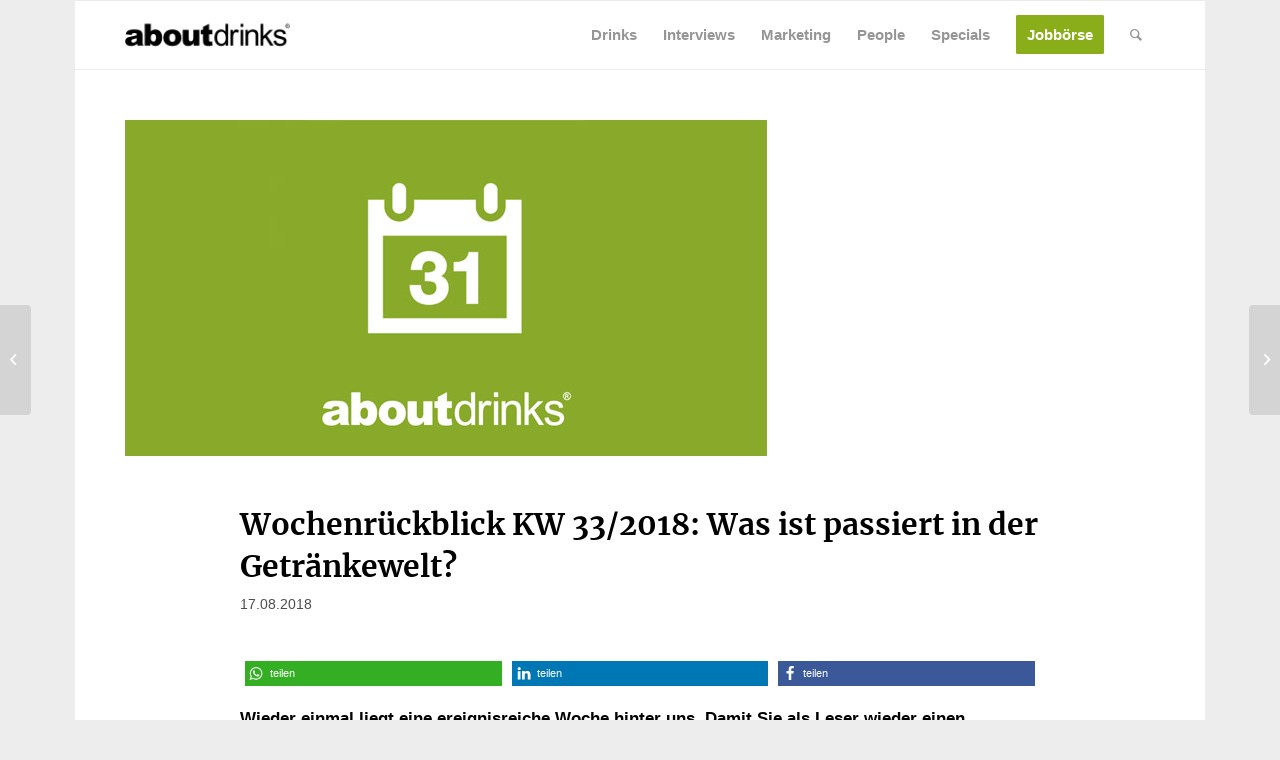

--- FILE ---
content_type: text/html; charset=UTF-8
request_url: https://www.about-drinks.com/wochenrueckblick-kw-332018-was-ist-passiert-in-der-getraenkewelt/
body_size: 38039
content:
<!DOCTYPE html>
<html lang="de-DE" class="html_boxed responsive av-preloader-disabled av-default-lightbox  html_header_top html_logo_left html_main_nav_header html_menu_right html_custom html_header_sticky_disabled html_header_shrinking_disabled html_mobile_menu_phone html_header_searchicon html_content_align_center html_header_unstick_top_disabled html_header_stretch_disabled html_av-submenu-hidden html_av-submenu-display-click html_av-overlay-side html_av-overlay-side-classic html_av-submenu-noclone html_entry_id_50180 av-cookies-no-cookie-consent av-no-preview html_text_menu_active ">
<head>
<meta charset="UTF-8" />


<!-- mobile setting -->
<meta name="viewport" content="width=device-width, initial-scale=1, maximum-scale=1">
<script async src="https://www.googletagmanager.com/gtag/js?id=G-ZPVWXZCMEX"></script>

<script>
		<!-- Global site tag (gtag.js) - Google Analytics -->

		window.dataLayer = window.dataLayer || [];
		function gtag() {
			dataLayer.push(arguments);
		}


		gtag("js", new Date());
		gtag("config", "G-ZPVWXZCMEX", { "anonymize_ip": true });
		gtag('config', 'AW-759740497');
</script>





<!-- script src="https://cdn.privacy-mgmt.com/wrapperMessagingWithoutDetection.js"></script -->





<!-- Scripts/CSS and wp_head hook -->
            <style>

                .bnav_bottom_nav_wrapper {
                 box-shadow: 0px 0px 0px 0px ;
                                }
                .bnav_bottom_nav_wrapper {
                                        z-index: !important;
                                    }
                .bnav_bottom_nav_wrapper {
                    -webkit-backdrop-filter: blur(5px);
                    backdrop-filter: blur(5px);
                }

                .bnav_bottom_nav_wrapper ul.bnav_main_menu {
                    justify-content: center                }
                /* main-nav-alignment */

                /* Main nav icon and text visibility */
                /*.bnav_bottom_nav_wrapper ul.bnav_main_menu li .icon_wrapper {*/
                /*    display: none;*/
                /*}*/

                /*.bnav_bottom_nav_wrapper ul.bnav_main_menu li.current_page_item .icon_wrapper.active {*/
                /*    display: flex;*/
                /*}*/

                .bnav_bottom_nav_wrapper ul.bnav_main_menu li .text_wrapper {
                    display: flex;
                }
                
                                .bnav_bottom_nav_wrapper ul {
                overflow-x: auto;
                justify-content: flex-start !important;
                }
                .bnav_bottom_nav_wrapper ul li {
                    flex: none !important;
                }
                
                                                .bnav_bottom_nav_wrapper ul.bnav_main_menu li a .icon_wrapper.normal {
                    display: flex;
                }
                .bnav_bottom_nav_wrapper ul.bnav_main_menu li.current-menu-item .icon_wrapper.normal {
                    display: none;
                }

                                                
                /* Main nav text visibility */
                                .bnav_bottom_nav_wrapper ul.bnav_main_menu li a .text_wrapper {
                    display: flex;
                }

                
                
                                
                /* End icon and text visibility css */

                /* Show total number of items */
                .bnav_bottom_nav_wrapper ul.bnav_main_menu li {
                    display: none !important;
                }

                .bnav_bottom_nav_wrapper ul.bnav_main_menu li:nth-child(-n+5) {
                    display: flex !important;
                }

                /* Typography for image */
                .bnav_bottom_nav_wrapper ul.bnav_main_menu li a .bnav_menu_items .img_icon img {
                    width: 20px                }

                            .bnav_main_menu_container .bnav_menu_items .bnav_flex {
                    flex-direction: column;
                }

                            /* Show total number of items */
            .bnav_bottom_nav_wrapper ul.bnav_main_menu li, .bnav_sub_menu_wrapper ul.sub-menu.depth-0 li, .bnav_bottom_nav_wrapper ul.sub-menu.bnav_child_sub_menu li {
                display: none !important;
            }
                .bnav_bottom_nav_wrapper ul.bnav_main_menu li:nth-child(-n+5){
                display: flex !important;
            }
                            .bnav_sub_menu_wrapper ul.sub-menu.depth-0 li:nth-child(-n+10),
                .bnav_bottom_nav_wrapper ul.sub-menu.bnav_child_sub_menu li:nth-child(-n+5) {
                    display: flex !important;
                }
                .bnav_sub_menu_wrapper ul.sub-menu.depth-0 {
                    justify-content: center                }
                .bnav_bottom_nav_wrapper .bnav_sub_menu_wrapper ul.bnav_child_sub_menu {
                                        justify-content: flex-start                                    }

                /* Sub nav icon and text visibility */
                .bnav_sub_menu_wrapper ul.sub-menu.depth-0 li a .bnav_menu_items .icon_wrapper {
                    display: none;
                }

                /*.bnav_sub_menu_wrapper ul.sub-menu.depth-0 li a .bnav_menu_items .icon_wrapper.normal*/
/* 
                .bnav_sub_menu_wrapper ul.sub-menu.depth-0 li.current-menu-item .icon_wrapper.active {
                    display: flex;
                } */
                .bnav_sub_menu_wrapper ul.sub-menu.depth-0 li a .bnav_menu_items .text_wrapper {
                    display: flex;
                }

                .bnav_sub_menu_wrapper ul.sub-menu.depth-0 li a .bnav_menu_items .icon_wrapper.normal {
                        display: none;
                    }

                
                .bnav_sub_menu_wrapper ul.sub-menu.depth-0 li.current-menu-item .icon_wrapper.active {
                    display: flex !important;
                }

                
                /* Sub nav text visibility */
                                .bnav_sub_menu_wrapper ul.sub-menu.depth-0 li a .bnav_menu_items .text_wrapper{
                    display: flex;
                }
                
                
                
                .bnav_sub_menu_wrapper ul.sub-menu.depth-0 li a .bnav_menu_items .icon_wrapper.active {
                    display: none;
                }
                
                                .bnav_sub_menu_wrapper ul.sub-menu.depth-0 li a .bnav_menu_items .icon_wrapper{
                    display: none !important;
                }
                                
                                                    .bnav_sub_menu_wrapper ul.sub-menu.depth-0 li .bnav_menu_items .bnav_flex {
                        flex-direction: column;
                    }

                                    /* Child nav icon and text visibility */

                .bnav_bottom_nav_wrapper ul.sub-menu.bnav_child_sub_menu li a .icon_wrapper.normal {
                    display: flex;
                }

                .bnav_bottom_nav_wrapper ul.sub-menu.bnav_child_sub_menu li a .icon_wrapper.active {
                    display: none;
                }
                .bnav_bottom_nav_wrapper ul.sub-menu.bnav_child_sub_menu li .text_wrapper {
                    display: flex;
                }
                .bnav_bottom_nav_wrapper ul.sub-menu.bnav_child_sub_menu li.current-menu-item a .icon_wrapper.active {
                    display: flex !important;
                }
                .bnav_bottom_nav_wrapper ul.sub-menu.bnav_child_sub_menu li.current-menu-item a .icon_wrapper.normal {
                    display: none;
                }


                
                /* Sub nav text visibility */
                                .bnav_bottom_nav_wrapper ul.sub-menu.bnav_child_sub_menu li a .text_wrapper{
                    display: flex;
                }
                
                
                
                .bnav_bottom_nav_wrapper ul.sub-menu.bnav_child_sub_menu li a .bnav_menu_items .icon_wrapper.active {
                    display: none;
                }
                                .bnav_bottom_nav_wrapper ul.sub-menu.bnav_child_sub_menu li a .bnav_menu_items .icon_wrapper.normal{
                    display: flex;
                }
                
                                
                
                                    .bnav_bottom_nav_wrapper .bnav_sub_menu_wrapper ul.bnav_child_sub_menu li a .bnav_menu_items .bnav_flex {
                        flex-direction: row;
                    }

                                                    
                                .bnav_sub_menu_search .bnav_search_input i {

                                    font-size: 30px;
                    color: #afafaf;
                                }
                .bnav_sub_menu_search .bnav_search_input img {
                                }

                                    </style>
        <style>
            .bnav_bottom_nav_wrapper {
                display: none !important;
            }

            @media only screen and (max-width: 768px) {
                body {
                    padding-bottom: 300px !important;
                }

                .bnav_bottom_nav_wrapper {
                    display: block !important;
                }
            }
        </style>
        <meta name='robots' content='index, follow, max-image-preview:large, max-snippet:-1, max-video-preview:-1' />
	<style>img:is([sizes="auto" i], [sizes^="auto," i]) { contain-intrinsic-size: 3000px 1500px }</style>
	
	<!-- This site is optimized with the Yoast SEO Premium plugin v26.0 (Yoast SEO v26.8) - https://yoast.com/product/yoast-seo-premium-wordpress/ -->
	<title>Wochenrückblick KW 33/2018: Was ist passiert in der Getränkewelt?</title>
	<meta name="description" content="Die wichtigsten Nachrichten der vergangenen Tage auf einen Bick!" />
	<link rel="canonical" href="https://www.about-drinks.com/wochenrueckblick-kw-332018-was-ist-passiert-in-der-getraenkewelt/" />
	<meta property="og:locale" content="de_DE" />
	<meta property="og:type" content="article" />
	<meta property="og:title" content="Wochenrückblick KW 33/2018: Was ist passiert in der Getränkewelt?" />
	<meta property="og:description" content="Die wichtigsten Nachrichten der vergangenen Tage auf einen Bick!" />
	<meta property="og:url" content="https://www.about-drinks.com/wochenrueckblick-kw-332018-was-ist-passiert-in-der-getraenkewelt/" />
	<meta property="og:site_name" content="about-drinks.com" />
	<meta property="article:publisher" content="https://www.facebook.com/aboutdrinks" />
	<meta property="article:published_time" content="2018-08-17T12:10:22+00:00" />
	<meta property="article:modified_time" content="2018-08-17T12:12:22+00:00" />
	<meta property="og:image" content="https://www.about-drinks.com/wp-content/uploads/2015/02/wochenrueckblick_logo.jpg" />
	<meta property="og:image:width" content="642" />
	<meta property="og:image:height" content="336" />
	<meta property="og:image:type" content="image/jpeg" />
	<meta name="author" content="Redaktion" />
	<meta name="twitter:card" content="summary_large_image" />
	<meta name="twitter:creator" content="@about_drinks" />
	<meta name="twitter:site" content="@about_drinks" />
	<meta name="twitter:label1" content="Verfasst von" />
	<meta name="twitter:data1" content="Redaktion" />
	<meta name="twitter:label2" content="Geschätzte Lesezeit" />
	<meta name="twitter:data2" content="1 Minute" />
	<script type="application/ld+json" class="yoast-schema-graph">{"@context":"https://schema.org","@graph":[{"@type":"Article","@id":"https://www.about-drinks.com/wochenrueckblick-kw-332018-was-ist-passiert-in-der-getraenkewelt/#article","isPartOf":{"@id":"https://www.about-drinks.com/wochenrueckblick-kw-332018-was-ist-passiert-in-der-getraenkewelt/"},"author":{"name":"Redaktion","@id":"https://www.about-drinks.com/#/schema/person/aacda10666e54403874f30a7ee60be6a"},"headline":"Wochenrückblick KW 33/2018: Was ist passiert in der Getränkewelt?","datePublished":"2018-08-17T12:10:22+00:00","dateModified":"2018-08-17T12:12:22+00:00","mainEntityOfPage":{"@id":"https://www.about-drinks.com/wochenrueckblick-kw-332018-was-ist-passiert-in-der-getraenkewelt/"},"wordCount":265,"commentCount":0,"publisher":{"@id":"https://www.about-drinks.com/#organization"},"image":{"@id":"https://www.about-drinks.com/wochenrueckblick-kw-332018-was-ist-passiert-in-der-getraenkewelt/#primaryimage"},"thumbnailUrl":"https://www.about-drinks.com/wp-content/uploads/2015/02/wochenrueckblick_logo.jpg","keywords":["Absolut Lolla","ABSOLUT VODKA","Berentzen Gruppe","Nachrichten","New Era Pilsener","News","Ratsherrn","Rückblick","Sinalco","SodaStream","SWEETHOUSE","Taiyo","Wochenrückblick"],"articleSection":["Getränke","News"],"inLanguage":"de","potentialAction":[{"@type":"CommentAction","name":"Comment","target":["https://www.about-drinks.com/wochenrueckblick-kw-332018-was-ist-passiert-in-der-getraenkewelt/#respond"]}]},{"@type":"WebPage","@id":"https://www.about-drinks.com/wochenrueckblick-kw-332018-was-ist-passiert-in-der-getraenkewelt/","url":"https://www.about-drinks.com/wochenrueckblick-kw-332018-was-ist-passiert-in-der-getraenkewelt/","name":"Wochenrückblick KW 33/2018: Was ist passiert in der Getränkewelt?","isPartOf":{"@id":"https://www.about-drinks.com/#website"},"primaryImageOfPage":{"@id":"https://www.about-drinks.com/wochenrueckblick-kw-332018-was-ist-passiert-in-der-getraenkewelt/#primaryimage"},"image":{"@id":"https://www.about-drinks.com/wochenrueckblick-kw-332018-was-ist-passiert-in-der-getraenkewelt/#primaryimage"},"thumbnailUrl":"https://www.about-drinks.com/wp-content/uploads/2015/02/wochenrueckblick_logo.jpg","datePublished":"2018-08-17T12:10:22+00:00","dateModified":"2018-08-17T12:12:22+00:00","description":"Die wichtigsten Nachrichten der vergangenen Tage auf einen Bick!","breadcrumb":{"@id":"https://www.about-drinks.com/wochenrueckblick-kw-332018-was-ist-passiert-in-der-getraenkewelt/#breadcrumb"},"inLanguage":"de","potentialAction":[{"@type":"ReadAction","target":["https://www.about-drinks.com/wochenrueckblick-kw-332018-was-ist-passiert-in-der-getraenkewelt/"]}]},{"@type":"ImageObject","inLanguage":"de","@id":"https://www.about-drinks.com/wochenrueckblick-kw-332018-was-ist-passiert-in-der-getraenkewelt/#primaryimage","url":"https://www.about-drinks.com/wp-content/uploads/2015/02/wochenrueckblick_logo.jpg","contentUrl":"https://www.about-drinks.com/wp-content/uploads/2015/02/wochenrueckblick_logo.jpg","width":642,"height":336,"caption":"Wochenrückblick"},{"@type":"BreadcrumbList","@id":"https://www.about-drinks.com/wochenrueckblick-kw-332018-was-ist-passiert-in-der-getraenkewelt/#breadcrumb","itemListElement":[{"@type":"ListItem","position":1,"name":"Startseite","item":"https://www.about-drinks.com/"},{"@type":"ListItem","position":2,"name":"Wochenrückblick KW 33/2018: Was ist passiert in der Getränkewelt?"}]},{"@type":"WebSite","@id":"https://www.about-drinks.com/#website","url":"https://www.about-drinks.com/","name":"about-drinks.com","description":"about-drinks.com ist das Branchen-Netzwerk für den Getränkemarkt und bietet aktuelle News, Jobangebote, neue Produkte und wichtige Marktdaten.","publisher":{"@id":"https://www.about-drinks.com/#organization"},"alternateName":"about-drinks.com","potentialAction":[{"@type":"SearchAction","target":{"@type":"EntryPoint","urlTemplate":"https://www.about-drinks.com/?s={search_term_string}"},"query-input":{"@type":"PropertyValueSpecification","valueRequired":true,"valueName":"search_term_string"}}],"inLanguage":"de"},{"@type":"Organization","@id":"https://www.about-drinks.com/#organization","name":"about-drinks.com","url":"https://www.about-drinks.com/","logo":{"@type":"ImageObject","inLanguage":"de","@id":"https://www.about-drinks.com/#/schema/logo/image/","url":"https://www.about-drinks.com/wp-content/uploads/2019/12/logo-ad-680.png","contentUrl":"https://www.about-drinks.com/wp-content/uploads/2019/12/logo-ad-680.png","width":680,"height":280,"caption":"about-drinks.com"},"image":{"@id":"https://www.about-drinks.com/#/schema/logo/image/"},"sameAs":["https://www.facebook.com/aboutdrinks","https://x.com/about_drinks","https://www.instagram.com/aboutdrinks_com/","https://www.linkedin.com/company/about-drinks-com/","https://www.youtube.com/channel/UChjEgL0TstvvtDI9p8uqgQA/videos"]},{"@type":"Person","@id":"https://www.about-drinks.com/#/schema/person/aacda10666e54403874f30a7ee60be6a","name":"Redaktion","url":"https://www.about-drinks.com/author/akemper/"}]}</script>
	<!-- / Yoast SEO Premium plugin. -->


                <script id="omgf-pro-remove-async-google-fonts" type="text/javascript"
                        src="[data-uri]"></script>
			<link rel='dns-prefetch' href='//use.fontawesome.com' />

<link rel="alternate" type="application/rss+xml" title="about-drinks.com &raquo; Feed" href="https://www.about-drinks.com/feed/" />
<link rel="alternate" type="application/rss+xml" title="about-drinks.com &raquo; Kommentar-Feed" href="https://www.about-drinks.com/comments/feed/" />

<!-- google webfont font replacement -->

			<script type='text/javascript'>

				(function() {

					/*	check if webfonts are disabled by user setting via cookie - or user must opt in.	*/
					var html = document.getElementsByTagName('html')[0];
					var cookie_check = html.className.indexOf('av-cookies-needs-opt-in') >= 0 || html.className.indexOf('av-cookies-can-opt-out') >= 0;
					var allow_continue = true;
					var silent_accept_cookie = html.className.indexOf('av-cookies-user-silent-accept') >= 0;

					if( cookie_check && ! silent_accept_cookie )
					{
						if( ! document.cookie.match(/aviaCookieConsent/) || html.className.indexOf('av-cookies-session-refused') >= 0 )
						{
							allow_continue = false;
						}
						else
						{
							if( ! document.cookie.match(/aviaPrivacyRefuseCookiesHideBar/) )
							{
								allow_continue = false;
							}
							else if( ! document.cookie.match(/aviaPrivacyEssentialCookiesEnabled/) )
							{
								allow_continue = false;
							}
							else if( document.cookie.match(/aviaPrivacyGoogleWebfontsDisabled/) )
							{
								allow_continue = false;
							}
						}
					}

					if( allow_continue )
					{
						var f = document.createElement('link');

						f.type 	= 'text/css';
						f.rel 	= 'stylesheet';
						f.href 	= 'https://fonts.googleapis.com/css?family=Merriweather:300,400,700&display=auto';
						f.id 	= 'avia-google-webfont';

						document.getElementsByTagName('head')[0].appendChild(f);
					}
				})();

			</script>
			<link data-minify="1" rel='stylesheet' id='avia-grid-css' href='https://www.about-drinks.com/wp-content/cache/min/1/wp-content/themes/enfold/css/grid.css?ver=1768895175' type='text/css' media='all' />
<link data-minify="1" rel='stylesheet' id='avia-base-css' href='https://www.about-drinks.com/wp-content/cache/min/1/wp-content/themes/enfold/css/base.css?ver=1768895175' type='text/css' media='all' />
<link data-minify="1" rel='stylesheet' id='avia-layout-css' href='https://www.about-drinks.com/wp-content/cache/min/1/wp-content/themes/enfold/css/layout.css?ver=1768895175' type='text/css' media='all' />
<link data-minify="1" rel='stylesheet' id='avia-module-blog-css' href='https://www.about-drinks.com/wp-content/cache/min/1/wp-content/themes/enfold/config-templatebuilder/avia-shortcodes/blog/blog.css?ver=1768895175' type='text/css' media='all' />
<link data-minify="1" rel='stylesheet' id='avia-module-postslider-css' href='https://www.about-drinks.com/wp-content/cache/min/1/wp-content/themes/enfold/config-templatebuilder/avia-shortcodes/postslider/postslider.css?ver=1768895175' type='text/css' media='all' />
<link data-minify="1" rel='stylesheet' id='avia-module-button-css' href='https://www.about-drinks.com/wp-content/cache/min/1/wp-content/themes/enfold/config-templatebuilder/avia-shortcodes/buttons/buttons.css?ver=1768895175' type='text/css' media='all' />
<link data-minify="1" rel='stylesheet' id='avia-module-comments-css' href='https://www.about-drinks.com/wp-content/cache/min/1/wp-content/themes/enfold/config-templatebuilder/avia-shortcodes/comments/comments.css?ver=1768895175' type='text/css' media='all' />
<link data-minify="1" rel='stylesheet' id='avia-module-contact-css' href='https://www.about-drinks.com/wp-content/cache/min/1/wp-content/themes/enfold/config-templatebuilder/avia-shortcodes/contact/contact.css?ver=1768895175' type='text/css' media='all' />
<link data-minify="1" rel='stylesheet' id='avia-module-slideshow-css' href='https://www.about-drinks.com/wp-content/cache/min/1/wp-content/themes/enfold/config-templatebuilder/avia-shortcodes/slideshow/slideshow.css?ver=1768895175' type='text/css' media='all' />
<link data-minify="1" rel='stylesheet' id='avia-module-gallery-css' href='https://www.about-drinks.com/wp-content/cache/min/1/wp-content/themes/enfold/config-templatebuilder/avia-shortcodes/gallery/gallery.css?ver=1768895175' type='text/css' media='all' />
<link data-minify="1" rel='stylesheet' id='avia-module-gridrow-css' href='https://www.about-drinks.com/wp-content/cache/min/1/wp-content/themes/enfold/config-templatebuilder/avia-shortcodes/grid_row/grid_row.css?ver=1768895175' type='text/css' media='all' />
<link data-minify="1" rel='stylesheet' id='avia-module-heading-css' href='https://www.about-drinks.com/wp-content/cache/min/1/wp-content/themes/enfold/config-templatebuilder/avia-shortcodes/heading/heading.css?ver=1768895175' type='text/css' media='all' />
<link data-minify="1" rel='stylesheet' id='avia-module-hr-css' href='https://www.about-drinks.com/wp-content/cache/min/1/wp-content/themes/enfold/config-templatebuilder/avia-shortcodes/hr/hr.css?ver=1768895175' type='text/css' media='all' />
<link data-minify="1" rel='stylesheet' id='avia-module-icon-css' href='https://www.about-drinks.com/wp-content/cache/min/1/wp-content/themes/enfold/config-templatebuilder/avia-shortcodes/icon/icon.css?ver=1768895175' type='text/css' media='all' />
<link data-minify="1" rel='stylesheet' id='avia-module-image-css' href='https://www.about-drinks.com/wp-content/cache/min/1/wp-content/themes/enfold/config-templatebuilder/avia-shortcodes/image/image.css?ver=1768895175' type='text/css' media='all' />
<link data-minify="1" rel='stylesheet' id='avia-module-slideshow-contentpartner-css' href='https://www.about-drinks.com/wp-content/cache/min/1/wp-content/themes/enfold/config-templatebuilder/avia-shortcodes/contentslider/contentslider.css?ver=1768895175' type='text/css' media='all' />
<link data-minify="1" rel='stylesheet' id='avia-module-menu-css' href='https://www.about-drinks.com/wp-content/cache/min/1/wp-content/themes/enfold/config-templatebuilder/avia-shortcodes/menu/menu.css?ver=1768895175' type='text/css' media='all' />
<link data-minify="1" rel='stylesheet' id='avia-module-portfolio-css' href='https://www.about-drinks.com/wp-content/cache/min/1/wp-content/themes/enfold/config-templatebuilder/avia-shortcodes/portfolio/portfolio.css?ver=1768895175' type='text/css' media='all' />
<link data-minify="1" rel='stylesheet' id='avia-module-promobox-css' href='https://www.about-drinks.com/wp-content/cache/min/1/wp-content/themes/enfold/config-templatebuilder/avia-shortcodes/promobox/promobox.css?ver=1768895175' type='text/css' media='all' />
<link data-minify="1" rel='stylesheet' id='avia-sc-search-css' href='https://www.about-drinks.com/wp-content/cache/min/1/wp-content/themes/enfold/config-templatebuilder/avia-shortcodes/search/search.css?ver=1768895175' type='text/css' media='all' />
<link data-minify="1" rel='stylesheet' id='avia-module-social-css' href='https://www.about-drinks.com/wp-content/cache/min/1/wp-content/themes/enfold/config-templatebuilder/avia-shortcodes/social_share/social_share.css?ver=1768895175' type='text/css' media='all' />
<link data-minify="1" rel='stylesheet' id='avia-module-table-css' href='https://www.about-drinks.com/wp-content/cache/min/1/wp-content/themes/enfold/config-templatebuilder/avia-shortcodes/table/table.css?ver=1768895175' type='text/css' media='all' />
<link data-minify="1" rel='stylesheet' id='avia-module-tabs-css' href='https://www.about-drinks.com/wp-content/cache/min/1/wp-content/themes/enfold/config-templatebuilder/avia-shortcodes/tabs/tabs.css?ver=1768895175' type='text/css' media='all' />
<link data-minify="1" rel='stylesheet' id='avia-module-toggles-css' href='https://www.about-drinks.com/wp-content/cache/min/1/wp-content/themes/enfold/config-templatebuilder/avia-shortcodes/toggles/toggles.css?ver=1768895175' type='text/css' media='all' />
<link data-minify="1" rel='stylesheet' id='avia-module-video-css' href='https://www.about-drinks.com/wp-content/cache/min/1/wp-content/themes/enfold/config-templatebuilder/avia-shortcodes/video/video.css?ver=1768895175' type='text/css' media='all' />
<link rel='stylesheet' id='wp-block-library-css' href='https://www.about-drinks.com/wp-includes/css/dist/block-library/style.min.css?ver=6.8.3' type='text/css' media='all' />
<style id='safe-svg-svg-icon-style-inline-css' type='text/css'>
.safe-svg-cover{text-align:center}.safe-svg-cover .safe-svg-inside{display:inline-block;max-width:100%}.safe-svg-cover svg{fill:currentColor;height:100%;max-height:100%;max-width:100%;width:100%}

</style>
<link data-minify="1" rel='stylesheet' id='enfold-custom-block-css-css' href='https://www.about-drinks.com/wp-content/cache/min/1/wp-content/themes/enfold/wp-blocks/src/textblock/style.css?ver=1768895175' type='text/css' media='all' />
<style id='global-styles-inline-css' type='text/css'>
:root{--wp--preset--aspect-ratio--square: 1;--wp--preset--aspect-ratio--4-3: 4/3;--wp--preset--aspect-ratio--3-4: 3/4;--wp--preset--aspect-ratio--3-2: 3/2;--wp--preset--aspect-ratio--2-3: 2/3;--wp--preset--aspect-ratio--16-9: 16/9;--wp--preset--aspect-ratio--9-16: 9/16;--wp--preset--color--black: #000000;--wp--preset--color--cyan-bluish-gray: #abb8c3;--wp--preset--color--white: #ffffff;--wp--preset--color--pale-pink: #f78da7;--wp--preset--color--vivid-red: #cf2e2e;--wp--preset--color--luminous-vivid-orange: #ff6900;--wp--preset--color--luminous-vivid-amber: #fcb900;--wp--preset--color--light-green-cyan: #7bdcb5;--wp--preset--color--vivid-green-cyan: #00d084;--wp--preset--color--pale-cyan-blue: #8ed1fc;--wp--preset--color--vivid-cyan-blue: #0693e3;--wp--preset--color--vivid-purple: #9b51e0;--wp--preset--color--metallic-red: #b02b2c;--wp--preset--color--maximum-yellow-red: #edae44;--wp--preset--color--yellow-sun: #eeee22;--wp--preset--color--palm-leaf: #83a846;--wp--preset--color--aero: #7bb0e7;--wp--preset--color--old-lavender: #745f7e;--wp--preset--color--steel-teal: #5f8789;--wp--preset--color--raspberry-pink: #d65799;--wp--preset--color--medium-turquoise: #4ecac2;--wp--preset--gradient--vivid-cyan-blue-to-vivid-purple: linear-gradient(135deg,rgba(6,147,227,1) 0%,rgb(155,81,224) 100%);--wp--preset--gradient--light-green-cyan-to-vivid-green-cyan: linear-gradient(135deg,rgb(122,220,180) 0%,rgb(0,208,130) 100%);--wp--preset--gradient--luminous-vivid-amber-to-luminous-vivid-orange: linear-gradient(135deg,rgba(252,185,0,1) 0%,rgba(255,105,0,1) 100%);--wp--preset--gradient--luminous-vivid-orange-to-vivid-red: linear-gradient(135deg,rgba(255,105,0,1) 0%,rgb(207,46,46) 100%);--wp--preset--gradient--very-light-gray-to-cyan-bluish-gray: linear-gradient(135deg,rgb(238,238,238) 0%,rgb(169,184,195) 100%);--wp--preset--gradient--cool-to-warm-spectrum: linear-gradient(135deg,rgb(74,234,220) 0%,rgb(151,120,209) 20%,rgb(207,42,186) 40%,rgb(238,44,130) 60%,rgb(251,105,98) 80%,rgb(254,248,76) 100%);--wp--preset--gradient--blush-light-purple: linear-gradient(135deg,rgb(255,206,236) 0%,rgb(152,150,240) 100%);--wp--preset--gradient--blush-bordeaux: linear-gradient(135deg,rgb(254,205,165) 0%,rgb(254,45,45) 50%,rgb(107,0,62) 100%);--wp--preset--gradient--luminous-dusk: linear-gradient(135deg,rgb(255,203,112) 0%,rgb(199,81,192) 50%,rgb(65,88,208) 100%);--wp--preset--gradient--pale-ocean: linear-gradient(135deg,rgb(255,245,203) 0%,rgb(182,227,212) 50%,rgb(51,167,181) 100%);--wp--preset--gradient--electric-grass: linear-gradient(135deg,rgb(202,248,128) 0%,rgb(113,206,126) 100%);--wp--preset--gradient--midnight: linear-gradient(135deg,rgb(2,3,129) 0%,rgb(40,116,252) 100%);--wp--preset--font-size--small: 1rem;--wp--preset--font-size--medium: 1.125rem;--wp--preset--font-size--large: 1.75rem;--wp--preset--font-size--x-large: clamp(1.75rem, 3vw, 2.25rem);--wp--preset--spacing--20: 0.44rem;--wp--preset--spacing--30: 0.67rem;--wp--preset--spacing--40: 1rem;--wp--preset--spacing--50: 1.5rem;--wp--preset--spacing--60: 2.25rem;--wp--preset--spacing--70: 3.38rem;--wp--preset--spacing--80: 5.06rem;--wp--preset--shadow--natural: 6px 6px 9px rgba(0, 0, 0, 0.2);--wp--preset--shadow--deep: 12px 12px 50px rgba(0, 0, 0, 0.4);--wp--preset--shadow--sharp: 6px 6px 0px rgba(0, 0, 0, 0.2);--wp--preset--shadow--outlined: 6px 6px 0px -3px rgba(255, 255, 255, 1), 6px 6px rgba(0, 0, 0, 1);--wp--preset--shadow--crisp: 6px 6px 0px rgba(0, 0, 0, 1);}:root { --wp--style--global--content-size: 800px;--wp--style--global--wide-size: 1130px; }:where(body) { margin: 0; }.wp-site-blocks > .alignleft { float: left; margin-right: 2em; }.wp-site-blocks > .alignright { float: right; margin-left: 2em; }.wp-site-blocks > .aligncenter { justify-content: center; margin-left: auto; margin-right: auto; }:where(.is-layout-flex){gap: 0.5em;}:where(.is-layout-grid){gap: 0.5em;}.is-layout-flow > .alignleft{float: left;margin-inline-start: 0;margin-inline-end: 2em;}.is-layout-flow > .alignright{float: right;margin-inline-start: 2em;margin-inline-end: 0;}.is-layout-flow > .aligncenter{margin-left: auto !important;margin-right: auto !important;}.is-layout-constrained > .alignleft{float: left;margin-inline-start: 0;margin-inline-end: 2em;}.is-layout-constrained > .alignright{float: right;margin-inline-start: 2em;margin-inline-end: 0;}.is-layout-constrained > .aligncenter{margin-left: auto !important;margin-right: auto !important;}.is-layout-constrained > :where(:not(.alignleft):not(.alignright):not(.alignfull)){max-width: var(--wp--style--global--content-size);margin-left: auto !important;margin-right: auto !important;}.is-layout-constrained > .alignwide{max-width: var(--wp--style--global--wide-size);}body .is-layout-flex{display: flex;}.is-layout-flex{flex-wrap: wrap;align-items: center;}.is-layout-flex > :is(*, div){margin: 0;}body .is-layout-grid{display: grid;}.is-layout-grid > :is(*, div){margin: 0;}body{padding-top: 0px;padding-right: 0px;padding-bottom: 0px;padding-left: 0px;}a:where(:not(.wp-element-button)){text-decoration: underline;}:root :where(.wp-element-button, .wp-block-button__link){background-color: #32373c;border-width: 0;color: #fff;font-family: inherit;font-size: inherit;line-height: inherit;padding: calc(0.667em + 2px) calc(1.333em + 2px);text-decoration: none;}.has-black-color{color: var(--wp--preset--color--black) !important;}.has-cyan-bluish-gray-color{color: var(--wp--preset--color--cyan-bluish-gray) !important;}.has-white-color{color: var(--wp--preset--color--white) !important;}.has-pale-pink-color{color: var(--wp--preset--color--pale-pink) !important;}.has-vivid-red-color{color: var(--wp--preset--color--vivid-red) !important;}.has-luminous-vivid-orange-color{color: var(--wp--preset--color--luminous-vivid-orange) !important;}.has-luminous-vivid-amber-color{color: var(--wp--preset--color--luminous-vivid-amber) !important;}.has-light-green-cyan-color{color: var(--wp--preset--color--light-green-cyan) !important;}.has-vivid-green-cyan-color{color: var(--wp--preset--color--vivid-green-cyan) !important;}.has-pale-cyan-blue-color{color: var(--wp--preset--color--pale-cyan-blue) !important;}.has-vivid-cyan-blue-color{color: var(--wp--preset--color--vivid-cyan-blue) !important;}.has-vivid-purple-color{color: var(--wp--preset--color--vivid-purple) !important;}.has-metallic-red-color{color: var(--wp--preset--color--metallic-red) !important;}.has-maximum-yellow-red-color{color: var(--wp--preset--color--maximum-yellow-red) !important;}.has-yellow-sun-color{color: var(--wp--preset--color--yellow-sun) !important;}.has-palm-leaf-color{color: var(--wp--preset--color--palm-leaf) !important;}.has-aero-color{color: var(--wp--preset--color--aero) !important;}.has-old-lavender-color{color: var(--wp--preset--color--old-lavender) !important;}.has-steel-teal-color{color: var(--wp--preset--color--steel-teal) !important;}.has-raspberry-pink-color{color: var(--wp--preset--color--raspberry-pink) !important;}.has-medium-turquoise-color{color: var(--wp--preset--color--medium-turquoise) !important;}.has-black-background-color{background-color: var(--wp--preset--color--black) !important;}.has-cyan-bluish-gray-background-color{background-color: var(--wp--preset--color--cyan-bluish-gray) !important;}.has-white-background-color{background-color: var(--wp--preset--color--white) !important;}.has-pale-pink-background-color{background-color: var(--wp--preset--color--pale-pink) !important;}.has-vivid-red-background-color{background-color: var(--wp--preset--color--vivid-red) !important;}.has-luminous-vivid-orange-background-color{background-color: var(--wp--preset--color--luminous-vivid-orange) !important;}.has-luminous-vivid-amber-background-color{background-color: var(--wp--preset--color--luminous-vivid-amber) !important;}.has-light-green-cyan-background-color{background-color: var(--wp--preset--color--light-green-cyan) !important;}.has-vivid-green-cyan-background-color{background-color: var(--wp--preset--color--vivid-green-cyan) !important;}.has-pale-cyan-blue-background-color{background-color: var(--wp--preset--color--pale-cyan-blue) !important;}.has-vivid-cyan-blue-background-color{background-color: var(--wp--preset--color--vivid-cyan-blue) !important;}.has-vivid-purple-background-color{background-color: var(--wp--preset--color--vivid-purple) !important;}.has-metallic-red-background-color{background-color: var(--wp--preset--color--metallic-red) !important;}.has-maximum-yellow-red-background-color{background-color: var(--wp--preset--color--maximum-yellow-red) !important;}.has-yellow-sun-background-color{background-color: var(--wp--preset--color--yellow-sun) !important;}.has-palm-leaf-background-color{background-color: var(--wp--preset--color--palm-leaf) !important;}.has-aero-background-color{background-color: var(--wp--preset--color--aero) !important;}.has-old-lavender-background-color{background-color: var(--wp--preset--color--old-lavender) !important;}.has-steel-teal-background-color{background-color: var(--wp--preset--color--steel-teal) !important;}.has-raspberry-pink-background-color{background-color: var(--wp--preset--color--raspberry-pink) !important;}.has-medium-turquoise-background-color{background-color: var(--wp--preset--color--medium-turquoise) !important;}.has-black-border-color{border-color: var(--wp--preset--color--black) !important;}.has-cyan-bluish-gray-border-color{border-color: var(--wp--preset--color--cyan-bluish-gray) !important;}.has-white-border-color{border-color: var(--wp--preset--color--white) !important;}.has-pale-pink-border-color{border-color: var(--wp--preset--color--pale-pink) !important;}.has-vivid-red-border-color{border-color: var(--wp--preset--color--vivid-red) !important;}.has-luminous-vivid-orange-border-color{border-color: var(--wp--preset--color--luminous-vivid-orange) !important;}.has-luminous-vivid-amber-border-color{border-color: var(--wp--preset--color--luminous-vivid-amber) !important;}.has-light-green-cyan-border-color{border-color: var(--wp--preset--color--light-green-cyan) !important;}.has-vivid-green-cyan-border-color{border-color: var(--wp--preset--color--vivid-green-cyan) !important;}.has-pale-cyan-blue-border-color{border-color: var(--wp--preset--color--pale-cyan-blue) !important;}.has-vivid-cyan-blue-border-color{border-color: var(--wp--preset--color--vivid-cyan-blue) !important;}.has-vivid-purple-border-color{border-color: var(--wp--preset--color--vivid-purple) !important;}.has-metallic-red-border-color{border-color: var(--wp--preset--color--metallic-red) !important;}.has-maximum-yellow-red-border-color{border-color: var(--wp--preset--color--maximum-yellow-red) !important;}.has-yellow-sun-border-color{border-color: var(--wp--preset--color--yellow-sun) !important;}.has-palm-leaf-border-color{border-color: var(--wp--preset--color--palm-leaf) !important;}.has-aero-border-color{border-color: var(--wp--preset--color--aero) !important;}.has-old-lavender-border-color{border-color: var(--wp--preset--color--old-lavender) !important;}.has-steel-teal-border-color{border-color: var(--wp--preset--color--steel-teal) !important;}.has-raspberry-pink-border-color{border-color: var(--wp--preset--color--raspberry-pink) !important;}.has-medium-turquoise-border-color{border-color: var(--wp--preset--color--medium-turquoise) !important;}.has-vivid-cyan-blue-to-vivid-purple-gradient-background{background: var(--wp--preset--gradient--vivid-cyan-blue-to-vivid-purple) !important;}.has-light-green-cyan-to-vivid-green-cyan-gradient-background{background: var(--wp--preset--gradient--light-green-cyan-to-vivid-green-cyan) !important;}.has-luminous-vivid-amber-to-luminous-vivid-orange-gradient-background{background: var(--wp--preset--gradient--luminous-vivid-amber-to-luminous-vivid-orange) !important;}.has-luminous-vivid-orange-to-vivid-red-gradient-background{background: var(--wp--preset--gradient--luminous-vivid-orange-to-vivid-red) !important;}.has-very-light-gray-to-cyan-bluish-gray-gradient-background{background: var(--wp--preset--gradient--very-light-gray-to-cyan-bluish-gray) !important;}.has-cool-to-warm-spectrum-gradient-background{background: var(--wp--preset--gradient--cool-to-warm-spectrum) !important;}.has-blush-light-purple-gradient-background{background: var(--wp--preset--gradient--blush-light-purple) !important;}.has-blush-bordeaux-gradient-background{background: var(--wp--preset--gradient--blush-bordeaux) !important;}.has-luminous-dusk-gradient-background{background: var(--wp--preset--gradient--luminous-dusk) !important;}.has-pale-ocean-gradient-background{background: var(--wp--preset--gradient--pale-ocean) !important;}.has-electric-grass-gradient-background{background: var(--wp--preset--gradient--electric-grass) !important;}.has-midnight-gradient-background{background: var(--wp--preset--gradient--midnight) !important;}.has-small-font-size{font-size: var(--wp--preset--font-size--small) !important;}.has-medium-font-size{font-size: var(--wp--preset--font-size--medium) !important;}.has-large-font-size{font-size: var(--wp--preset--font-size--large) !important;}.has-x-large-font-size{font-size: var(--wp--preset--font-size--x-large) !important;}
:where(.wp-block-post-template.is-layout-flex){gap: 1.25em;}:where(.wp-block-post-template.is-layout-grid){gap: 1.25em;}
:where(.wp-block-columns.is-layout-flex){gap: 2em;}:where(.wp-block-columns.is-layout-grid){gap: 2em;}
:root :where(.wp-block-pullquote){font-size: 1.5em;line-height: 1.6;}
</style>
<link data-minify="1" rel='stylesheet' id='wpa-css-css' href='https://www.about-drinks.com/wp-content/cache/min/1/wp-content/plugins/honeypot/includes/css/wpa.css?ver=1768895175' type='text/css' media='all' />
<link data-minify="1" rel='stylesheet' id='wp-bnav-pro-css' href='https://www.about-drinks.com/wp-content/cache/min/1/wp-content/plugins/wp-mobile-bottom-menu-pro/public/css/wp-bnav-pro-public.css?ver=1768895175' type='text/css' media='all' />
<link data-minify="1" rel='stylesheet' id='fa5-css' href='https://www.about-drinks.com/wp-content/cache/min/1/wp-content/uploads/omgf/use.fontawesome.com/releases/v5.13.0/css/all.css?ver=1768895175' type='text/css' media='all' />
<link data-minify="1" rel='stylesheet' id='fa5-v4-shims-css' href='https://www.about-drinks.com/wp-content/cache/min/1/releases/v5.13.0/css/v4-shims.css?ver=1768895175' type='text/css' media='all' />
<link data-minify="1" rel='stylesheet' id='wp-bnav-css' href='https://www.about-drinks.com/wp-content/cache/min/1/wp-content/plugins/mobile-bottom-menu-for-wp/public/css/wp-bnav-public.css?ver=1768895175' type='text/css' media='all' />
<link rel='stylesheet' id='enfold-child-css-css' href='https://www.about-drinks.com/wp-content/themes/enfold/style.css?ver=6.8.3' type='text/css' media='all' />
<link data-minify="1" rel='stylesheet' id='avia-scs-css' href='https://www.about-drinks.com/wp-content/cache/min/1/wp-content/themes/enfold/css/shortcodes.css?ver=1768895175' type='text/css' media='all' />
<link data-minify="1" rel='stylesheet' id='avia-fold-unfold-css' href='https://www.about-drinks.com/wp-content/cache/min/1/wp-content/themes/enfold/css/avia-snippet-fold-unfold.css?ver=1768895175' type='text/css' media='all' />
<link rel='stylesheet' id='avia-popup-css-css' href='https://www.about-drinks.com/wp-content/themes/enfold/js/aviapopup/magnific-popup.min.css?ver=6.0.8' type='text/css' media='screen' />
<link data-minify="1" rel='stylesheet' id='avia-lightbox-css' href='https://www.about-drinks.com/wp-content/cache/min/1/wp-content/themes/enfold/css/avia-snippet-lightbox.css?ver=1768895175' type='text/css' media='screen' />
<link data-minify="1" rel='stylesheet' id='avia-dynamic-css' href='https://www.about-drinks.com/wp-content/cache/min/1/wp-content/uploads/dynamic_avia/enfold_child.css?ver=1768895175' type='text/css' media='all' />
<link data-minify="1" rel='stylesheet' id='avia-custom-css' href='https://www.about-drinks.com/wp-content/cache/min/1/wp-content/themes/enfold/css/custom.css?ver=1768895175' type='text/css' media='all' />
<link data-minify="1" rel='stylesheet' id='avia-style-css' href='https://www.about-drinks.com/wp-content/cache/min/1/wp-content/uploads/omgf/themes/enfold-child/style.css?ver=1768895175' type='text/css' media='all' />
<link rel='stylesheet' id='cp-animate-rotate-css' href='https://www.about-drinks.com/wp-content/plugins/convertplug/modules/assets/css/minified-animation/rotate.min.css?ver=3.6.2' type='text/css' media='all' />
<link rel='stylesheet' id='cp-animate-bounce-css' href='https://www.about-drinks.com/wp-content/plugins/convertplug/modules/assets/css/minified-animation/bounce.min.css?ver=3.6.2' type='text/css' media='all' />
<link data-minify="1" rel='stylesheet' id='convert-plus-module-main-style-css' href='https://www.about-drinks.com/wp-content/cache/min/1/wp-content/plugins/convertplug/modules/assets/css/cp-module-main.css?ver=1768895175' type='text/css' media='all' />
<link rel='stylesheet' id='convert-plus-modal-style-css' href='https://www.about-drinks.com/wp-content/plugins/convertplug/modules/modal/assets/css/modal.min.css?ver=3.6.2' type='text/css' media='all' />
<style id='rocket-lazyload-inline-css' type='text/css'>
.rll-youtube-player{position:relative;padding-bottom:56.23%;height:0;overflow:hidden;max-width:100%;}.rll-youtube-player:focus-within{outline: 2px solid currentColor;outline-offset: 5px;}.rll-youtube-player iframe{position:absolute;top:0;left:0;width:100%;height:100%;z-index:100;background:0 0}.rll-youtube-player img{bottom:0;display:block;left:0;margin:auto;max-width:100%;width:100%;position:absolute;right:0;top:0;border:none;height:auto;-webkit-transition:.4s all;-moz-transition:.4s all;transition:.4s all}.rll-youtube-player img:hover{-webkit-filter:brightness(75%)}.rll-youtube-player .play{height:100%;width:100%;left:0;top:0;position:absolute;background:url(https://www.about-drinks.com/wp-content/plugins/wp-rocket/assets/img/youtube.png) no-repeat center;background-color: transparent !important;cursor:pointer;border:none;}
</style>
<link data-minify="1" rel='stylesheet' id='slimbox2-css' href='https://www.about-drinks.com/wp-content/cache/min/1/wp-content/plugins/wp-slimbox2/css/slimbox2.css?ver=1768895175' type='text/css' media='screen' />
<!--n2css--><!--n2js--><script type="text/javascript" src="https://www.about-drinks.com/wp-includes/js/jquery/jquery.min.js?ver=3.7.1" id="jquery-core-js"></script>
<script type="text/javascript" src="https://www.about-drinks.com/wp-includes/js/jquery/jquery-migrate.min.js?ver=3.4.1" id="jquery-migrate-js"></script>
<script type="text/javascript" src="https://www.about-drinks.com/wp-content/themes/enfold/js/avia-js.js?ver=6.0.8" id="avia-js-js"></script>
<script type="text/javascript" src="https://www.about-drinks.com/wp-content/themes/enfold/js/avia-compat.js?ver=6.0.8" id="avia-compat-js"></script>
<script type="text/javascript" src="https://www.about-drinks.com/wp-content/plugins/wp-slimbox2/javascript/jquery.easing.1.3.js?ver=1.3" id="jquery_easing-js"></script>
<script type="text/javascript" src="https://www.about-drinks.com/wp-content/plugins/wp-slimbox2/javascript/slimbox2.js?ver=2.04" id="slimbox2-js"></script>
<script type="text/javascript" id="slimbox2_autoload-js-extra">
/* <![CDATA[ */
var slimbox2_options = {"autoload":"1","overlayColor":"#000000","loop":"","overlayOpacity":"0.8","overlayFadeDuration":"400","resizeDuration":"400","resizeEasing":"easeInSine","initialWidth":"250","initialHeight":"250","imageFadeDuration":"400","captionAnimationDuration":"400","caption":"el.title || el.firstChild.alt || el.firstChild.title || el.href || el.href","url":"1","selector":"div.entry-content, div.gallery, div.entry, div.post, div#page, body","counterText":"Bild {x} von {y}","closeKeys":"27,88,67","previousKeys":"37,90","nextKeys":"39,86","prev":"https:\/\/www.about-drinks.com\/wp-content\/plugins\/wp-slimbox2\/images\/de_DE\/prevlabel-de.gif","next":"https:\/\/www.about-drinks.com\/wp-content\/plugins\/wp-slimbox2\/images\/de_DE\/nextlabel-de.gif","close":"https:\/\/www.about-drinks.com\/wp-content\/plugins\/wp-slimbox2\/images\/de_DE\/closelabel-de.gif","picasaweb":"","flickr":"","mobile":"1"};
/* ]]> */
</script>
<script type="text/javascript" src="https://www.about-drinks.com/wp-content/plugins/wp-slimbox2/javascript/slimbox2_autoload.js?ver=1.0.4b" id="slimbox2_autoload-js"></script>
<link rel="https://api.w.org/" href="https://www.about-drinks.com/wp-json/" /><link rel="alternate" title="JSON" type="application/json" href="https://www.about-drinks.com/wp-json/wp/v2/posts/50180" /><link rel="EditURI" type="application/rsd+xml" title="RSD" href="https://www.about-drinks.com/xmlrpc.php?rsd" />
<meta name="generator" content="WordPress 6.8.3" />
<link rel='shortlink' href='https://www.about-drinks.com/?p=50180' />
<!-- start Simple Custom CSS and JS -->
<style type="text/css">
/* Slider  */

.avia-smallarrow-slider-heading.no-logo-slider-heading .avia-slideshow-arrows a:before {
	padding-left:0;
	padding-right:0;
}

.m8-abstand {
	margin-top: 25px;
	margin-bottom: 25px;
}



/* mobile header */

:root {
  --mobile-header-hight: 60px;
}

@media only screen and (max-width: 767px) {
	.responsive .logo img, 
	.responsive .logo svg {
    	max-height: var(--mobile-header-hight);
	}
	.responsive #top #header_main > .container .main_menu .av-main-nav > li > a, 
	.responsive #top #wrap_all .av-logo-container {
		height: var(--mobile-header-hight);
		line-height: var(--mobile-header-hight);
	}
	.responsive #top .logo {
		height: var(--mobile-header-hight) !important;
	}
	
	.responsive #top .av-main-nav .av-burger-menu-main {
		display: none;
	}
	.responsive #top #wrap_all .menu-item-search-dropdown > a {
		font-size: 20px;
	}
	
}
/* Desktop Lupe Außenabstand */

@media only screen and (max-width: 767px) {
	#menu-item-search {
		margin-right: 10px;
	}
}

/* disable scroll2top */
@media only screen and (max-width: 767px) {
  .responsive.responsive #scroll-top-link {
    display: none !important;
  }	
}

#scroll-top-link {display: none !important; }


@media only screen and (max-width: 767px){
	.responsive .home#top #wrap_all .flex_column {
		margin-bottom: 0;
	}
}
	.post-meta-infos .text-sep-date,	
	.slide-entry-excerpt .text-sep-date,	
	.avia-content-slider .slide-meta .text-sep-date {
		display: none;
	}


/* Category Mobil */
@media only screen and (max-width: 767px) {
  .responsive.responsive #scroll-top-link {
    display: none !important;
  }	
	
	.responsive .category .avia-content-slider .slide-entry-wrap {
		margin-bottom: 0;
	}
	
	
	.responsive .category .slide-entry-excerpt,	
	.responsive .category .avia-content-slider .slide-meta {
		display: none;
	}
	
	.responsive #top #wrap_all .avia-content-slider-odd  .slide-entry.first {
	    margin-left: 0;
    	width: 100%;
	}
		
	.responsive #top #wrap_all .avia-content-slider-odd  .slide-entry.first h3 {
		font-size: 18px !important;
	}
	
	.responsive #top #wrap_all .slide-entry {
    	width: 48%;
	    margin-left: 4%;
	}
	.responsive #top #wrap_all .slide-entry h3 {
		font-size: 15px !important;
	}

}
@media only screen and (max-width: 479px) {
	.responsive #top #wrap_all .avia-content-slider-odd .slide-entry {
		margin-left: 4%;
		clear: unset;
		width: 48%;
	}

}
.responsive #top #wrap_all .avia-content-slider-odd .slide-entry

/*Burger Menu deaktivieren*/

#top .av-burger-menu-main {
    display: none !important;
}


/* Bottom Navi */

.bnav_bottom_nav_wrapper ul#menu-bottom-mobile-nav-de-neu > li.menu-item {
	flex: 1 0 20% !important;
	
	justify-content: center;
}

/* TYPO DESKTOP */

h1 {
    letter-spacing: 0px !important;
}

h2 {
    letter-spacing: 0px !important;
}

/* TYPO MOBILE */

@media only screen and (max-width: 767px) {
    body {
    font-size: 17px !important;
	}
    
	h1 {
    font-size: 22px !important;
    line-height: 1.4em !important;
    letter-spacing: 0px !important;
	}
	
    h3 {
    font-size: 18px !important;
    line-height: 1.4em !important;
    letter-spacing: 0px !important;
	}
}




/* Mobile Grid */

@media only screen and (max-width: 767px) {

	.responsive #top #wrap_all .avia-content-slider-even .slide-entry h3 {
	    font-size: 15px !important;
	    line-height: 1.4em !important;
	    letter-spacing: 0px !important;		
	}
	
	.responsive #top #wrap_all .grid-sort-container .grid-entry h3 {
	    font-size: 15px !important;
	}
	
	.responsive.av-no-preview #top #wrap_all .av-mini-columns-2 .grid-entry:nth-child(odd) .inner-entry{
		padding-right: 5px;
	}
	.responsive.av-no-preview #top #wrap_all .av-mini-columns-2 .grid-entry:nth-child(even) .inner-entry {
		padding-left: 5px;
	}
	
}
.grid-sort-container .grid-content {
	padding-left: 0;	
}
#top .grid-sort-container .grid-content h3 a {
	color: #000;
}
/* SOCIAL MEDIA ICONS FOOTER */

.sm-icons {
  text-align: left;
}
.sm-icons .av_font_icon {
  width: 40px;
  display: inline-block;
}





/* IMAGES */

.big-preview img {
    border-radius: 0px;
}

.avia-content-slider .slide-image, .avia-content-slider .slide-image img {
    border-radius: 0px;
}

.avia-content-slider .slide-entry-title {
    padding-top: 10px;
    font-size: 1.1em;
    line-height: 1.4em;
    margin: 0;
}

#top .avia-logo-element-container .slide-entry {
    padding: 10px;
}


/* BEITRAGSSEITE */

.post-title {
    padding-top: 20px;
    max-width: 35.2941176471rem;
}


/* BLOG-BEITRÄGE */

div .av_one_third {
    margin-left: 4%;
    width: 30.666666666666667%;
    margin-bottom: 20px;
}

div .av_one_fourth {
    margin-left: 3%;
    width: 22.75%;
}

body:not(.page-id-113762) div .av_one_fifth {
    margin-left: 2%;
    width: 18.4%;
}

.slide-meta-comments {
    display: none !important;
}

.slide-meta-del {
    display: none !important;
}

/* Job-Details  23.08.2022 */

#top.single-portfolio .entry-content-wrapper > * > *:not(.avia-slideshow){
	max-width: 800px;
	margin-left: auto;
	margin-right: auto;
}


/* PAGINIERUNG */

.main_color .pagination .current{
    background: #89ae19 !important;
}

.pagination .current {
    color: #ffffff !important;
}


/* PORTFOLIO*/

.grid-entry .inner-entry {
    box-shadow: 0px 0px 0px 0px rgba(0,0,0,0);
}

.grid-entry-title  {
    font-size: 16px !important;
    font-weight: 600 !important;
    line-height: 1.4em !important;
}  

.avia-arrow {
    display: none;
}

.grid-content {
    padding: 15px 7px 0 7px;
}

.main_color #js_sort_items {
    background-color: transparent;
}



/* FARB-SEKTION */

.m8-section {
    padding: 40px 0px !important;
    border-top: 15px solid #ededee !important;
}


/* SOCKET*/

.copyright {
    font-size: 13px;
}

.sub_menu_socket {
    font-size: 13px;
}

/* SCROLL UP*/

@media only screen and (max-width: 767px) {
.responsive #scroll-top-link {
    display: block !important;
    right: 14px !important;
    bottom: 40px !important;
}}


/*RANDABSTAND MOBILE*/

@media only screen and (max-width: 767px) {
.responsive #top #wrap_all .container {
    width: 92.5%;
    max-width: 92.5%;
}


/* Volle Breite Beitrags-Bilder mobil */

.big-preview.single-big {
    padding: 0 0 10px 0;
}}


/*ARTIKEL-ABSTAND MOBILE*/

.responsive #top #wrap_all .avia-content-slider-odd .slide-entry.slide-parity-even {
margin-bottom: 20px;
}
@media only screen and (max-width: 767px) {
.avia-content-slider .slide-entry-wrap {
  margin-bottom: 20px;
}}
/* SUBTITLE */

/* Global */
#top .fullsize .template-blog .post .entry-content-wrapper > * {
    margin-top: 30px;
}
.entry-content-header .subtitle {
    font-weight: 600;
    font-size: 12px;
    background-color: #89ae19;
    color: #ffffff;
    padding: 3px;
}

@media only screen and (max-width: 767px) {
.entry-content-header .subtitle {
    font-weight: 600;
    font-size: 12px;
    background-color: #89ae19;
    color: #ffffff;
    padding: 3px;
}}

.subtitle + .entry-title {
    padding-top: 5px;
}

/* Archive */
.slide-entry.post-entry .subtitle {

}

/* Beitrag */
.post-entry .subtitle {

}


/* Einzelpost volle Breite */

#top .fullsize .template-blog .post-title {
    text-align: left;
    font-size: 20px;
    padding: 10px 0;
    max-width: 800px;
    margin: 0 auto;
}

#top .fullsize .template-blog .post-meta-infos {
    text-align: left;
}

#top .fullsize .template-blog .post .entry-content-wrapper > * {
    text-align: left;
    font-size: 17px;
    line-height: 1.6em;
    max-width: 900px;
}

@media only screen and (max-width: 767px) {
#top .fullsize .template-blog .post .entry-content-wrapper > * {
    text-align: left;
    font-size: 17px;
    line-height: 1.6em;
}}

.m8-content-width {
    padding: 0 15% 0 15%;
}

@media only screen and (max-width: 767px) {
.m8-content-width {
    padding: 0;
}}

/* Business Ads Skyscraper */

.adcomsky {
position: absolute;
left: 100%;
}
#Ads_BA_SKY iframe {
max-width:none; 
}
/* Footer Abstand fix transparenter header*/

.html_header_transparency #top .avia-builder-el-0.footer .container {
padding-top: 0;
}
/* Codeblock für Business Ads */
.nospace {
  min-height: unset;
}
.nospace .container .content {
    padding: 0;
    margin: 0;
}
/* entfernt auf wunsch von Business Ads 12. April 2023 
.adwrap {
margin: 10px 0;
}
*/
/* Protfolio / Job Grid */

.grid-entry .inner-entry {
padding: 10px 7px 25px 7px;
}
@media only screen and (max-width: 767px) {
.grid-entry .inner-entry {
padding: 0 0 10px 0 ;
}}

#top .big_h3 h3 a {
  font-size: 20px;
  line-height: 1.4em !important;
}

/* Facts Icons */
.facts-icon img {
   width: 55px;
   margin: 15px;
}

/* Ads */

.m8-space-bottom {
	padding-bottom: 40px !important;	
}

.m8-nospace-bottom {
	padding-bottom: 0 !important;
}

/* Promobox Abstand */

.av_promobox {
    margin: 20px 0;
}

/*
.show-info {
	position: relative;
}
div.show-info:before {
    content: 'Anzeige';
    color: #666;
    font-size: 0.7em;
	display: block;
}
*/ 
</style>
<!-- end Simple Custom CSS and JS -->

		<script>
		(function(h,o,t,j,a,r){
			h.hj=h.hj||function(){(h.hj.q=h.hj.q||[]).push(arguments)};
			h._hjSettings={hjid:5129800,hjsv:5};
			a=o.getElementsByTagName('head')[0];
			r=o.createElement('script');r.async=1;
			r.src=t+h._hjSettings.hjid+j+h._hjSettings.hjsv;
			a.appendChild(r);
		})(window,document,'//static.hotjar.com/c/hotjar-','.js?sv=');
		</script>
		        <script type="text/javascript">
        var Ads_BA_ADIDsite = "about-drinks.com";
        var Ads_BA_ADIDsection = "rotation";
        var Ads_BA_keyword = "";
        </script>


	<script type="text/javascript" src="https://www.about-drinks.com/adri.js"></script>

    <link rel="profile" href="https://gmpg.org/xfn/11" />
<link rel="alternate" type="application/rss+xml" title="about-drinks.com RSS2 Feed" href="https://www.about-drinks.com/feed/" />
<link rel="pingback" href="https://www.about-drinks.com/xmlrpc.php" />

<style type='text/css' media='screen'>
 #top #header_main > .container, #top #header_main > .container .main_menu  .av-main-nav > li > a, #top #header_main #menu-item-shop .cart_dropdown_link{ height:68px; line-height: 68px; }
 .html_top_nav_header .av-logo-container{ height:68px;  }
 .html_header_top.html_header_sticky #top #wrap_all #main{ padding-top:68px; } 
</style>
<!--[if lt IE 9]><script src="https://www.about-drinks.com/wp-content/themes/enfold/js/html5shiv.js"></script><![endif]-->

<!-- All in one Favicon 4.8 --><link rel="icon" href="https://www.about-drinks.com/wp-content/uploads/2014/03/ad-favicon.png" type="image/png"/>
<link rel="apple-touch-icon" href="https://www.about-drinks.com/wp-content/uploads/2014/03/ad-favicon1.png" />
<style type="text/css">.bnav_bottom_nav_wrapper{background-color:#000000;}.bnav_bottom_nav_wrapper{border-top-left-radius:0px;border-top-right-radius:0px;border-bottom-right-radius:0px;border-bottom-left-radius:0px;}.bnav_bottom_nav_wrapper{margin-top:1px;}.bnav_bottom_nav_wrapper{padding-top:0px;padding-right:0px;padding-bottom:0px;padding-left:0px;}.bnav_main_menu_container ul.bnav_main_menu{background-color:rgba(0,0,0,0.95);}.bnav_main_menu_container ul.bnav_main_menu{padding-top:15px;padding-right:10px;padding-bottom:15px;padding-left:10px;}.bnav_main_menu_container ul.bnav_main_menu{margin-top:0px;margin-bottom:0px;}.bnav_bottom_nav_wrapper ul li a .icon_wrapper{margin-top:0px;margin-bottom:5px;margin-left:0px;}.bnav_bottom_nav_wrapper ul li a .icon_wrapper i{color:#8c8c8c;font-size:20px;}.bnav_bottom_nav_wrapper ul li > a .bnav_menu_items:hover .icon_wrapper i,.bnav_bottom_nav_wrapper ul li.current-menu-item a .icon_wrapper i,.bnav_bottom_nav_wrapper ul li.current_page_parent a .icon_wrapper i{color:#89ae19;font-size:20px;}.bnav_bottom_nav_wrapper ul li a .text_wrapper,.bnav_main_menu_container .bnav_main_menu .bnav_menu_items .cart_total{color:#8c8c8c;font-size:14px;line-height:17px;letter-spacing:.48px;}.bnav_bottom_nav_wrapper ul li a .bnav_menu_items:hover .text_wrapper,.bnav_bottom_nav_wrapper ul li.active a .bnav_menu_items .text_wrapper,.bnav_bottom_nav_wrapper ul li.current-menu-item a .text_wrapper,.bnav_bottom_nav_wrapper ul li.current-menu-item a .text_wrapper,.bnav_bottom_nav_wrapper ul li.current-menu-item a .bnav_menu_items .cart_total{color:#FFFFFF;font-size:14px;line-height:17px;letter-spacing:.48px;}.bnav_sub_menu_wrapper ul.sub-menu.depth-0{background-color:#2d2d2d;}.bnav_sub_menu_wrapper ul.sub-menu.depth-0{padding-top:20px;padding-right:0px;padding-bottom:20px;padding-left:25px;}.bnav_sub_menu_wrapper ul.sub-menu.depth-0{margin-top:0px;margin-right:0px;margin-bottom:0px;margin-left:0px;}.bnav_sub_menu_wrapper ul.sub-menu.depth-0{border-top-width:0px;border-right-width:0px;border-bottom-width:0px;border-left-width:0px;border-color:#efefef;border-style:solid;}.bnav_sub_menu_wrapper ul.sub-menu.depth-0{border-top-left-radius:0px;border-top-right-radius:0px;border-bottom-right-radius:0px;border-bottom-left-radius:0px;}.bnav_sub_menu_wrapper ul.sub-menu.depth-0 li a .bnav_menu_items{padding-top:0px;padding-right:0px;padding-bottom:0px;padding-left:0px;}.bnav_sub_menu_wrapper ul.sub-menu.depth-0 li a .bnav_menu_items{margin-top:0px;margin-right:25px;margin-bottom:0px;margin-left:0px;}.bnav_sub_menu_wrapper ul.sub-menu.depth-0 li a .bnav_menu_items{border-top-width:0px;border-right-width:0px;border-bottom-width:0px;border-left-width:0px;border-color:#ffffff;border-style:solid;}.bnav_sub_menu_wrapper ul.sub-menu.depth-0 li a .bnav_menu_items:hover{border-top-width:0px;border-right-width:0px;border-bottom-width:0px;border-left-width:0px;border-color:#f7f7f7;border-style:solid;}.bnav_sub_menu_wrapper ul.sub-menu.depth-0 li a .bnav_menu_items{border-top-left-radius:0px;border-top-right-radius:0px;border-bottom-right-radius:0px;border-bottom-left-radius:0px;}.bnav_sub_menu_wrapper ul.sub-menu.depth-0 li a .icon_wrapper{margin-top:0px;margin-left:0px;}.bnav_sub_menu_wrapper ul.sub-menu.depth-0 li a .icon_wrapper i{color:#8c8c8c;font-size:16px;}.bnav_sub_menu_wrapper ul.sub-menu.depth-0 li a .bnav_menu_items:hover .icon_wrapper i,.bnav_sub_menu_wrapper ul.sub-menu.depth-0 li.current_page_item a .icon_wrapper i,.bnav_sub_menu_wrapper ul.sub-menu.depth-0 li.current_page_parent a .icon_wrapper i{color:#89ae19;font-size:16px;}.bnav_sub_menu_wrapper ul.sub-menu.depth-0 li a .text_wrapper,.bnav_sub_menu_wrapper ul.sub-menu.depth-0 li a .bnav_menu_items .cart_total,.bnav_sub_menu_wrapper ul.sub-menu.depth-0 li a .bnav_menu_items .bnav_wishlist_counter{color:#8c8c8c;font-size:16px;line-height:17px;letter-spacing:0px;}.bnav_sub_menu_wrapper ul.sub-menu.depth-0 li a .bnav_menu_items:hover .text_wrapper,.bnav_sub_menu_wrapper ul.sub-menu.depth-0 li.current_page_item a .text_wrapper,.bnav_sub_menu_wrapper ul.sub-menu.depth-0 li.current_page_parent a .text_wrapper,.bnav_sub_menu_wrapper ul.sub-menu.depth-0 li.current_page_item a .bnav_menu_items .cart_total,.bnav_sub_menu_wrapper ul.sub-menu.depth-0 li.current_page_item a .bnav_menu_items .bnav_wishlist_counter{color:#ffffff;font-size:16px;line-height:17px;letter-spacing:0px;}.bnav_bottom_nav_wrapper .bnav_sub_menu_wrapper ul.bnav_child_sub_menu{background-color:#fcfcfc;}.bnav_bottom_nav_wrapper .bnav_sub_menu_wrapper ul.bnav_child_sub_menu{background-color:#2d2d3b;}.bnav_bottom_nav_wrapper .bnav_sub_menu_wrapper ul.bnav_child_sub_menu{padding-top:10px;padding-right:0px;padding-bottom:0px;padding-left:0px;}.bnav_bottom_nav_wrapper .bnav_sub_menu_wrapper ul.bnav_child_sub_menu{margin-top:10px;margin-right:0px;margin-bottom:0px;margin-left:0px;}.bnav_bottom_nav_wrapper .bnav_sub_menu_wrapper ul.bnav_child_sub_menu{border-top-width:0px;border-right-width:0px;border-bottom-width:0px;border-left-width:0px;border-color:#f9f9f9;border-style:solid;}.bnav_bottom_nav_wrapper .bnav_sub_menu_wrapper ul.bnav_child_sub_menu{border-top-left-radius:10px;border-top-right-radius:0px;border-bottom-right-radius:0px;border-bottom-left-radius:0px;}.bnav_bottom_nav_wrapper .bnav_sub_menu_wrapper ul.bnav_child_sub_menu li a .bnav_menu_items{padding-top:10px;padding-right:0px;padding-bottom:0px;padding-left:0px;}.bnav_bottom_nav_wrapper .bnav_sub_menu_wrapper ul.bnav_child_sub_menu li a .bnav_menu_items{margin-top:0px;margin-right:0px;margin-bottom:0px;margin-left:0px;}.bnav_bottom_nav_wrapper .bnav_sub_menu_wrapper ul.bnav_child_sub_menu li a .bnav_menu_items{border-top-width:0px;border-right-width:0px;border-bottom-width:0px;border-left-width:-1px;border-color:#f9f9f9;border-style:solid;}.bnav_bottom_nav_wrapper .bnav_sub_menu_wrapper ul.bnav_child_sub_menu li a .bnav_menu_items:hover{border-top-width:0px;border-right-width:0px;border-bottom-width:0px;border-left-width:0px;border-color:#f9f9f9;border-style:solid;}.bnav_bottom_nav_wrapper .bnav_sub_menu_wrapper ul.bnav_child_sub_menu li a .bnav_menu_items{border-top-left-radius:10px;border-top-right-radius:0px;border-bottom-right-radius:0px;border-bottom-left-radius:0px;}.bnav_bottom_nav_wrapper .bnav_sub_menu_wrapper ul.bnav_child_sub_menu li a .bnav_menu_items{background-color:#ffffff;}.bnav_bottom_nav_wrapper .bnav_sub_menu_wrapper ul.bnav_child_sub_menu li a .bnav_menu_items:hover,.bnav_bottom_nav_wrapper .bnav_sub_menu_wrapper ul.bnav_child_sub_menu li.current_page_item a .bnav_menu_items,.bnav_bottom_nav_wrapper .bnav_sub_menu_wrapper ul.bnav_child_sub_menu li.current_page_parent a .bnav_menu_items{background-color:#ffffff;}.bnav_bottom_nav_wrapper .bnav_sub_menu_wrapper ul.bnav_child_sub_menu li a .icon_wrapper{margin-top:0px;margin-right:0px;margin-bottom:0px;margin-left:0px;}.bnav_bottom_nav_wrapper .bnav_sub_menu_wrapper ul.bnav_child_sub_menu li a .icon_wrapper i{color:#dd9933;font-size:20px;}.bnav_bottom_nav_wrapper .bnav_sub_menu_wrapper ul.bnav_child_sub_menu li > a .bnav_menu_items:hover .icon_wrapper i,.bnav_bottom_nav_wrapper .bnav_sub_menu_wrapper ul.bnav_child_sub_menu li.current_page_item a .icon_wrapper i,.bnav_bottom_nav_wrapper .bnav_sub_menu_wrapper ul.bnav_child_sub_menu li.current_page_parent a .icon_wrapper i{color:#123456;font-size:25px;}.bnav_bottom_nav_wrapper .bnav_sub_menu_wrapper ul.bnav_child_sub_menu li a .text_wrapper,.bnav_bottom_nav_wrapper .bnav_sub_menu_wrapper ul.bnav_child_sub_menu li a .bnav_menu_items .cart_total,.bnav_bottom_nav_wrapper .bnav_sub_menu_wrapper ul.bnav_child_sub_menu li a .bnav_menu_items .bnav_wishlist_counter{font-family:"Times New Roman";color:#cccccc;font-weight:700;text-align:center;text-transform:capitalize;font-size:23px;line-height:30px;letter-spacing:2px;}.bnav_bottom_nav_wrapper .bnav_sub_menu_wrapper ul.bnav_child_sub_menu li a .bnav_menu_items:hover .text_wrapper,.bnav_bottom_nav_wrapper .bnav_sub_menu_wrapper ul.bnav_child_sub_menu li.current_page_item a .text_wrapper,.bnav_bottom_nav_wrapper .bnav_sub_menu_wrapper ul.bnav_child_sub_menu li.current_page_parent a .text_wrapper,.bnav_bottom_nav_wrapper .bnav_sub_menu_wrapper ul.bnav_child_sub_menu li.current_page_item a .bnav_menu_items .cart_total,.bnav_bottom_nav_wrapper .bnav_sub_menu_wrapper ul.bnav_child_sub_menu li.current_page_item a .bnav_menu_items .bnav_wishlist_counter{font-family:"Times New Roman";color:#9b9b9b;font-weight:700;text-align:center;text-transform:uppercase;font-size:12px;line-height:15px;letter-spacing:2px;}.bnav_sub_menu_search .bnav_search_input{background-color:#939393;}.bnav_sub_menu_search .bnav_search_input{background-color:#2d2d3b;}.bnav_sub_menu_search .bnav_search_input.input_focused{background-color:#dd3333;}.bnav_sub_menu_search .bnav_search_input.input_focused{background-color:#2d2d3b;}.bnav_sub_menu_search .bnav_search_input input{font-family:"Arial Black";color:#afafaf;font-style:italic;text-align:left;text-transform:capitalize;font-size:30px;line-height:20px;letter-spacing:2px;}.bnav_sub_menu_search .bnav_search_input.input_focused input{font-family:"Arial Black";color:#afafaf;font-style:italic;text-align:left;text-transform:capitalize;font-size:30px;line-height:20px;letter-spacing:2px;}.bnav_sub_menu_search .bnav_search_input{border-top-width:2px;border-right-width:2px;border-bottom-width:2px;border-left-width:2px;border-color:#999999;border-style:solid;}.bnav_sub_menu_search .bnav_search_input.input_focused{border-top-width:2px;border-right-width:2px;border-bottom-width:2px;border-left-width:2px;border-color:#c4c4c4;border-style:solid;}.bnav_sub_menu_search .bnav_search_input{border-top-left-radius:5px;border-top-right-radius:5px;border-bottom-right-radius:5px;border-bottom-left-radius:5px;}.bnav_sub_menu_search .bnav_search_input{margin-top:10px;margin-right:0px;margin-bottom:0px;margin-left:0px;}.bnav_sub_menu_search .bnav_search_input{padding-top:10px;padding-right:0px;padding-bottom:0px;padding-left:0px;}</style>		<style type="text/css" id="wp-custom-css">
			body{
	overflow-x: hidden;
}		</style>
		<style type="text/css">
		@font-face {font-family: 'entypo-fontello'; font-weight: normal; font-style: normal; font-display: swap;
		src: url('https://www.about-drinks.com/wp-content/themes/enfold/config-templatebuilder/avia-template-builder/assets/fonts/entypo-fontello.woff2') format('woff2'),
		url('https://www.about-drinks.com/wp-content/themes/enfold/config-templatebuilder/avia-template-builder/assets/fonts/entypo-fontello.woff') format('woff'),
		url('https://www.about-drinks.com/wp-content/themes/enfold/config-templatebuilder/avia-template-builder/assets/fonts/entypo-fontello.ttf') format('truetype'),
		url('https://www.about-drinks.com/wp-content/themes/enfold/config-templatebuilder/avia-template-builder/assets/fonts/entypo-fontello.svg#entypo-fontello') format('svg'),
		url('https://www.about-drinks.com/wp-content/themes/enfold/config-templatebuilder/avia-template-builder/assets/fonts/entypo-fontello.eot'),
		url('https://www.about-drinks.com/wp-content/themes/enfold/config-templatebuilder/avia-template-builder/assets/fonts/entypo-fontello.eot?#iefix') format('embedded-opentype');
		} #top .avia-font-entypo-fontello, body .avia-font-entypo-fontello, html body [data-av_iconfont='entypo-fontello']:before{ font-family: 'entypo-fontello'; }
		</style>

<!--
Debugging Info for Theme support: 

Theme: Enfold
Version: 6.0.8
Installed: enfold
AviaFramework Version: 5.6
AviaBuilder Version: 5.3
aviaElementManager Version: 1.0.1
- - - - - - - - - - -
ChildTheme: Enfold Child
ChildTheme Version: 1.0
ChildTheme Installed: enfold

- - - - - - - - - - -
ML:256-PU:44-PLA:35
WP:6.8.3
Compress: CSS:disabled - JS:disabled
Updates: enabled - token has changed and not verified
PLAu:35
--><noscript><style id="rocket-lazyload-nojs-css">.rll-youtube-player, [data-lazy-src]{display:none !important;}</style></noscript>
<script>

__tcfapi('getCustomVendorConsents', 2, function(vendorConsents,success){

if(success){
    //do something for success
    console.log(vendorConsents);
}
else{
    //do something else
}

});

</script>



<meta name="generator" content="WP Rocket 3.20.2" data-wpr-features="wpr_lazyload_images wpr_lazyload_iframes wpr_cache_webp wpr_minify_css wpr_desktop" /></head>
<body id="top" class="wp-singular post-template-default single single-post postid-50180 single-format-standard wp-theme-enfold wp-child-theme-enfold-child  rtl_columns boxed merriweather arial-websave arial no_sidebar_border post-type-post category-getranke category-allgemein post_tag-absolut-lolla post_tag-absolut-vodka post_tag-berentzen-gruppe post_tag-nachrichten post_tag-new-era-pilsener post_tag-news post_tag-ratsherrn post_tag-ruckblick post_tag-sinalco post_tag-sodastream post_tag-sweethouse post_tag-taiyo post_tag-wochenruckblick language-de avia-responsive-images-support" itemscope="itemscope" itemtype="https://schema.org/WebPage" >

	    <script type="text/javascript">
    //qLycj0j("Super_01")
    </script>
    <div id='Ads_BA_BS' class="adwrap" style='position:relative;'><script type='text/javascript'>Ads_BA_AD('BS');</script></div>
    <span class='qLycj0j_end'></span>
    
    <div id='wrap_all'>
    
	
<header id='header' class='aboutdrinks all_colors header_color light_bg_color  av_header_top av_logo_left av_main_nav_header av_menu_right av_custom av_header_sticky_disabled av_header_shrinking_disabled av_header_stretch_disabled av_mobile_menu_phone av_header_searchicon av_header_unstick_top_disabled av_bottom_nav_disabled  av_alternate_logo_active av_header_border_disabled'  role="banner" itemscope="itemscope" itemtype="https://schema.org/WPHeader" >
    
    <div data-rocket-location-hash="2a8b9a5406f6fb5a4af98a9dbbf5f936" id="skyscraper" class="adcomsky">
        <script type="text/javascript">
        //qLycj0j("Sky_01")
        </script>
        <div  id='Ads_BA_SKY'><script type='text/javascript'>Ads_BA_AD('SKY');</script></div>
        <span class='qLycj0j_end'></span>
    </div>
		<div  id='header_main' class='container_wrap container_wrap_logo'>
	
        <div class='container av-logo-container'><div class='inner-container'><span class='logo avia-standard-logo'><a href='https://www.about-drinks.com/' class='' aria-label='logo-ad-680' title='logo-ad-680'><img src="data:image/svg+xml,%3Csvg%20xmlns='http://www.w3.org/2000/svg'%20viewBox='0%200%20300%20100'%3E%3C/svg%3E" data-lazy-srcset="https://www.about-drinks.com/wp-content/uploads/2019/12/logo-ad-680.png 680w,https://www.about-drinks.com/wp-content/uploads/2019/12/logo-ad-680-300x124.png.webp 300w" data-lazy-sizes="(max-width: 680px) 100vw, 680px" height="100" width="300" alt='about-drinks.com' title='logo-ad-680' data-lazy-src="https://www.about-drinks.com/wp-content/uploads/2019/12/logo-ad-680.png" /><noscript><img src="https://www.about-drinks.com/wp-content/uploads/2019/12/logo-ad-680.png" srcset="https://www.about-drinks.com/wp-content/uploads/2019/12/logo-ad-680.png 680w,https://www.about-drinks.com/wp-content/uploads/2019/12/logo-ad-680-300x124.png.webp 300w" sizes="(max-width: 680px) 100vw, 680px" height="100" width="300" alt='about-drinks.com' title='logo-ad-680' /></noscript></a></span><nav class='main_menu' data-selectname='Wähle eine Seite'  role="navigation" itemscope="itemscope" itemtype="https://schema.org/SiteNavigationElement" ><div class="avia-menu av-main-nav-wrap"><ul id="avia-menu" class="menu av-main-nav"><li role="menuitem" id="menu-item-62182" class="menu-item menu-item-type-custom menu-item-object-custom menu-item-has-children menu-item-top-level menu-item-top-level-1"><a href="#" itemprop="url" tabindex="0"><span class="avia-bullet"></span><span class="avia-menu-text">Drinks</span><span class="avia-menu-fx"><span class="avia-arrow-wrap"><span class="avia-arrow"></span></span></span></a>


<ul class="sub-menu">
	<li role="menuitem" id="menu-item-62197" class="menu-item menu-item-type-post_type menu-item-object-page"><a href="https://www.about-drinks.com/spirituosen/" itemprop="url" tabindex="0"><span class="avia-bullet"></span><span class="avia-menu-text">Spirituosen</span></a></li>
	<li role="menuitem" id="menu-item-62184" class="menu-item menu-item-type-post_type menu-item-object-page"><a href="https://www.about-drinks.com/bier/" itemprop="url" tabindex="0"><span class="avia-bullet"></span><span class="avia-menu-text">Bier</span></a></li>
	<li role="menuitem" id="menu-item-62196" class="menu-item menu-item-type-post_type menu-item-object-page"><a href="https://www.about-drinks.com/alkoholfreie-getraenke/" itemprop="url" tabindex="0"><span class="avia-bullet"></span><span class="avia-menu-text">Alkoholfreie Getränke</span></a></li>
	<li role="menuitem" id="menu-item-62230" class="menu-item menu-item-type-post_type menu-item-object-page"><a href="https://www.about-drinks.com/sekt-und-champagner/" itemprop="url" tabindex="0"><span class="avia-bullet"></span><span class="avia-menu-text">Sekt und Champagner</span></a></li>
	<li role="menuitem" id="menu-item-62198" class="menu-item menu-item-type-post_type menu-item-object-page"><a href="https://www.about-drinks.com/wein/" itemprop="url" tabindex="0"><span class="avia-bullet"></span><span class="avia-menu-text">Wein</span></a></li>
	<li role="menuitem" id="menu-item-62199" class="menu-item menu-item-type-post_type menu-item-object-page"><a href="https://www.about-drinks.com/kaffee/" itemprop="url" tabindex="0"><span class="avia-bullet"></span><span class="avia-menu-text">Kaffee</span></a></li>
	<li role="menuitem" id="menu-item-62200" class="menu-item menu-item-type-post_type menu-item-object-page"><a href="https://www.about-drinks.com/tee/" itemprop="url" tabindex="0"><span class="avia-bullet"></span><span class="avia-menu-text">Tee</span></a></li>
	<li role="menuitem" id="menu-item-104080" class="menu-item menu-item-type-post_type menu-item-object-page"><a href="https://www.about-drinks.com/rezepte/" itemprop="url" tabindex="0"><span class="avia-bullet"></span><span class="avia-menu-text">Rezepte</span></a></li>
</ul>
</li>
<li role="menuitem" id="menu-item-62190" class="menu-item menu-item-type-post_type menu-item-object-page menu-item-top-level menu-item-top-level-2"><a href="https://www.about-drinks.com/interviews/" itemprop="url" tabindex="0"><span class="avia-bullet"></span><span class="avia-menu-text">Interviews</span><span class="avia-menu-fx"><span class="avia-arrow-wrap"><span class="avia-arrow"></span></span></span></a></li>
<li role="menuitem" id="menu-item-62191" class="menu-item menu-item-type-post_type menu-item-object-page menu-item-top-level menu-item-top-level-3"><a href="https://www.about-drinks.com/marketing/" itemprop="url" tabindex="0"><span class="avia-bullet"></span><span class="avia-menu-text">Marketing</span><span class="avia-menu-fx"><span class="avia-arrow-wrap"><span class="avia-arrow"></span></span></span></a></li>
<li role="menuitem" id="menu-item-62192" class="menu-item menu-item-type-post_type menu-item-object-page menu-item-top-level menu-item-top-level-4"><a href="https://www.about-drinks.com/people/" itemprop="url" tabindex="0"><span class="avia-bullet"></span><span class="avia-menu-text">People</span><span class="avia-menu-fx"><span class="avia-arrow-wrap"><span class="avia-arrow"></span></span></span></a></li>
<li role="menuitem" id="menu-item-108132" class="menu-item menu-item-type-custom menu-item-object-custom menu-item-has-children menu-item-top-level menu-item-top-level-5"><a href="https://www.about-drinks.com/themen-specials-2025/" itemprop="url" tabindex="0"><span class="avia-bullet"></span><span class="avia-menu-text">Specials</span><span class="avia-menu-fx"><span class="avia-arrow-wrap"><span class="avia-arrow"></span></span></span></a>


<ul class="sub-menu">
	<li role="menuitem" id="menu-item-164977" class="menu-item menu-item-type-post_type menu-item-object-page menu-item-has-children"><a href="https://www.about-drinks.com/themen-specials-plan-2026/" itemprop="url" tabindex="0"><span class="avia-bullet"></span><span class="avia-menu-text">Themen-Specials 2026</span></a>
	<ul class="sub-menu">
		<li role="menuitem" id="menu-item-168833" class="menu-item menu-item-type-post_type menu-item-object-page"><a href="https://www.about-drinks.com/themen-special-leicht-bewusst-genussvoll-low-abv-alkoholfreie-alternativen/" itemprop="url" tabindex="0"><span class="avia-bullet"></span><span class="avia-menu-text">Low- &#038; No-ABV</span></a></li>
		<li role="menuitem" id="menu-item-168835" class="menu-item menu-item-type-post_type menu-item-object-page"><a href="https://www.about-drinks.com/themen-specials-plan-2026/" itemprop="url" tabindex="0"><span class="avia-bullet"></span><span class="avia-menu-text">Themen-Plan 2026</span></a></li>
	</ul>
</li>
	<li role="menuitem" id="menu-item-143576" class="menu-item menu-item-type-post_type menu-item-object-page menu-item-has-children"><a href="https://www.about-drinks.com/themen-specials-2025/" itemprop="url" tabindex="0"><span class="avia-bullet"></span><span class="avia-menu-text">Themen-Specials 2025</span></a>
	<ul class="sub-menu">
		<li role="menuitem" id="menu-item-167651" class="menu-item menu-item-type-post_type menu-item-object-page"><a href="https://www.about-drinks.com/themen-special-exzellenz-im-glas-premium-marken-mit-anspruch-charakter-und-herkunft/" itemprop="url" tabindex="0"><span class="avia-bullet"></span><span class="avia-menu-text">Premium</span></a></li>
		<li role="menuitem" id="menu-item-165923" class="menu-item menu-item-type-post_type menu-item-object-page"><a href="https://www.about-drinks.com/themen-special-rum-im-rampenlicht-produkte-und-marken-die-den-markt-bewegen/" itemprop="url" tabindex="0"><span class="avia-bullet"></span><span class="avia-menu-text">Rum</span></a></li>
		<li role="menuitem" id="menu-item-164192" class="menu-item menu-item-type-post_type menu-item-object-page"><a href="https://www.about-drinks.com/themen-special-bar-convent-berlin-2025/" itemprop="url" tabindex="0"><span class="avia-bullet"></span><span class="avia-menu-text">Bar Convent Berlin 2025</span></a></li>
		<li role="menuitem" id="menu-item-162461" class="menu-item menu-item-type-post_type menu-item-object-page"><a href="https://www.about-drinks.com/themen-special-whiskey-reimagined-trends-tropfen-und-marken-mit-charakter/" itemprop="url" tabindex="0"><span class="avia-bullet"></span><span class="avia-menu-text">Whisk(e)y</span></a></li>
		<li role="menuitem" id="menu-item-160766" class="menu-item menu-item-type-post_type menu-item-object-page"><a href="https://www.about-drinks.com/themen-special-sommer-sonne-cocktails-rezepte-und-drinks-fuer-heisse-tage/" itemprop="url" tabindex="0"><span class="avia-bullet"></span><span class="avia-menu-text">Cocktails</span></a></li>
		<li role="menuitem" id="menu-item-158998" class="menu-item menu-item-type-post_type menu-item-object-page"><a href="https://www.about-drinks.com/themen-special-die-evolution-des-gins-neue-aromen-neue-welten/" itemprop="url" tabindex="0"><span class="avia-bullet"></span><span class="avia-menu-text">Gin</span></a></li>
		<li role="menuitem" id="menu-item-157443" class="menu-item menu-item-type-post_type menu-item-object-page"><a href="https://www.about-drinks.com/themen-special-tequila-mezcal-die-marken-hinter-dem-agaven-hype/" itemprop="url" tabindex="0"><span class="avia-bullet"></span><span class="avia-menu-text">Tequila &#038; Mezcal</span></a></li>
		<li role="menuitem" id="menu-item-155470" class="menu-item menu-item-type-post_type menu-item-object-page"><a href="https://www.about-drinks.com/themen-special-fruehlingsfrische-im-glas-leichte-aperitifs-und-spritzige-cocktails/" itemprop="url" tabindex="0"><span class="avia-bullet"></span><span class="avia-menu-text">Aperitifs &#038; Cocktails</span></a></li>
		<li role="menuitem" id="menu-item-153733" class="menu-item menu-item-type-post_type menu-item-object-page"><a href="https://www.about-drinks.com/themen-special-crystal-clear-die-zukunft-des-vodkas/" itemprop="url" tabindex="0"><span class="avia-bullet"></span><span class="avia-menu-text">Vodka</span></a></li>
		<li role="menuitem" id="menu-item-151893" class="menu-item menu-item-type-post_type menu-item-object-page"><a href="https://www.about-drinks.com/themen-special-filler-mixer-und-limonaden/" itemprop="url" tabindex="0"><span class="avia-bullet"></span><span class="avia-menu-text">Filler &#038; Limonaden</span></a></li>
		<li role="menuitem" id="menu-item-150140" class="menu-item menu-item-type-post_type menu-item-object-page"><a href="https://www.about-drinks.com/themen-special-craft-spirits/" itemprop="url" tabindex="0"><span class="avia-bullet"></span><span class="avia-menu-text">Craft Spirits</span></a></li>
		<li role="menuitem" id="menu-item-148183" class="menu-item menu-item-type-post_type menu-item-object-page"><a href="https://www.about-drinks.com/themen-special-low-abv-und-no-abv/" itemprop="url" tabindex="0"><span class="avia-bullet"></span><span class="avia-menu-text">Low- und No-ABV</span></a></li>
		<li role="menuitem" id="menu-item-148182" class="menu-item menu-item-type-post_type menu-item-object-page"><a href="https://www.about-drinks.com/themen-specials-2025/" itemprop="url" tabindex="0"><span class="avia-bullet"></span><span class="avia-menu-text">Themen-Plan 2025</span></a></li>
	</ul>
</li>
	<li role="menuitem" id="menu-item-125106" class="menu-item menu-item-type-post_type menu-item-object-page menu-item-has-children"><a href="https://www.about-drinks.com/themen-specials-2024/" itemprop="url" tabindex="0"><span class="avia-bullet"></span><span class="avia-menu-text">Themen-Specials 2024</span></a>
	<ul class="sub-menu">
		<li role="menuitem" id="menu-item-126853" class="menu-item menu-item-type-post_type menu-item-object-page"><a href="https://www.about-drinks.com/themen-special-0-alkohol-100-geschmack-alkoholfreie-destillate/" itemprop="url" tabindex="0"><span class="avia-bullet"></span><span class="avia-menu-text">Alkoholfreie Destillate</span></a></li>
		<li role="menuitem" id="menu-item-129034" class="menu-item menu-item-type-post_type menu-item-object-page"><a href="https://www.about-drinks.com/themen-special-tradition-trifft-innovation-korn/" itemprop="url" tabindex="0"><span class="avia-bullet"></span><span class="avia-menu-text">Korn</span></a></li>
		<li role="menuitem" id="menu-item-130908" class="menu-item menu-item-type-post_type menu-item-object-page"><a href="https://www.about-drinks.com/themen-special-bittersweet-symphony-filler-mixer/" itemprop="url" tabindex="0"><span class="avia-bullet"></span><span class="avia-menu-text">Filler &#038; Mixer</span></a></li>
		<li role="menuitem" id="menu-item-132695" class="menu-item menu-item-type-post_type menu-item-object-page"><a href="https://www.about-drinks.com/themen-special-die-agave-im-trend-tequila-mezcal-co/" itemprop="url" tabindex="0"><span class="avia-bullet"></span><span class="avia-menu-text">Tequila, Mezcal &#038; Co.</span></a></li>
		<li role="menuitem" id="menu-item-134638" class="menu-item menu-item-type-post_type menu-item-object-page"><a href="https://www.about-drinks.com/themen-special-leichtigkeit-im-glas-aperitivo-likoer/" itemprop="url" tabindex="0"><span class="avia-bullet"></span><span class="avia-menu-text">Aperitivo &#038; Likör</span></a></li>
		<li role="menuitem" id="menu-item-136480" class="menu-item menu-item-type-post_type menu-item-object-page"><a href="https://www.about-drinks.com/themen-special-der-wacholder-hype-geht-weiter-gin-gin-likoere/" itemprop="url" tabindex="0"><span class="avia-bullet"></span><span class="avia-menu-text">Gin &#038; Gin-Liköre</span></a></li>
		<li role="menuitem" id="menu-item-137898" class="menu-item menu-item-type-post_type menu-item-object-page"><a href="https://www.about-drinks.com/themen-special-den-sommer-auf-der-zunge-cocktails-co/" itemprop="url" tabindex="0"><span class="avia-bullet"></span><span class="avia-menu-text">Cocktails &#038; Co.</span></a></li>
		<li role="menuitem" id="menu-item-139665" class="menu-item menu-item-type-post_type menu-item-object-page"><a href="https://www.about-drinks.com/themen-special-genuss-aus-aller-welt-vodka/" itemprop="url" tabindex="0"><span class="avia-bullet"></span><span class="avia-menu-text">Vodka</span></a></li>
		<li role="menuitem" id="menu-item-141641" class="menu-item menu-item-type-post_type menu-item-object-page"><a href="https://www.about-drinks.com/themen-special-scotch-bourbon-irish-rye-co-whiskey/" itemprop="url" tabindex="0"><span class="avia-bullet"></span><span class="avia-menu-text">Whisk(e)y</span></a></li>
		<li role="menuitem" id="menu-item-144323" class="menu-item menu-item-type-post_type menu-item-object-page"><a href="https://www.about-drinks.com/themen-special-bar-convent-berlin-2024/" itemprop="url" tabindex="0"><span class="avia-bullet"></span><span class="avia-menu-text">Bar Convent Berlin 2024</span></a></li>
		<li role="menuitem" id="menu-item-145141" class="menu-item menu-item-type-post_type menu-item-object-page"><a href="https://www.about-drinks.com/themen-special-neuinterpretation-eines-klassikers-rum/" itemprop="url" tabindex="0"><span class="avia-bullet"></span><span class="avia-menu-text">Rum</span></a></li>
		<li role="menuitem" id="menu-item-147032" class="menu-item menu-item-type-post_type menu-item-object-page"><a href="https://www.about-drinks.com/themen-special-vielfalt-und-eleganz-im-glas-champagner-sekt-prosecco/" itemprop="url" tabindex="0"><span class="avia-bullet"></span><span class="avia-menu-text">Schaumwein</span></a></li>
	</ul>
</li>
	<li role="menuitem" id="menu-item-125108" class="menu-item menu-item-type-custom menu-item-object-custom menu-item-has-children"><a href="#" itemprop="url" tabindex="0"><span class="avia-bullet"></span><span class="avia-menu-text">Themen-Specials 2023</span></a>
	<ul class="sub-menu">
		<li role="menuitem" id="menu-item-108136" class="menu-item menu-item-type-post_type menu-item-object-page"><a href="https://www.about-drinks.com/themen-special-dry-january-alkoholfreie-destillate/" itemprop="url" tabindex="0"><span class="avia-bullet"></span><span class="avia-menu-text">Alkoholfreie Destillate</span></a></li>
		<li role="menuitem" id="menu-item-108135" class="menu-item menu-item-type-post_type menu-item-object-page"><a href="https://www.about-drinks.com/themen-special-vom-klassiker-zum-trend-getraenk-korn/" itemprop="url" tabindex="0"><span class="avia-bullet"></span><span class="avia-menu-text">Korn</span></a></li>
		<li role="menuitem" id="menu-item-109649" class="menu-item menu-item-type-post_type menu-item-object-page"><a href="https://www.about-drinks.com/themen-special-handgemacht-hochwertig-regional-craft-beer/" itemprop="url" tabindex="0"><span class="avia-bullet"></span><span class="avia-menu-text">Craft Beer</span></a></li>
		<li role="menuitem" id="menu-item-111468" class="menu-item menu-item-type-post_type menu-item-object-page"><a href="https://www.about-drinks.com/themen-special-classic-zero-flavoured-energy-drinks-im-trend/" itemprop="url" tabindex="0"><span class="avia-bullet"></span><span class="avia-menu-text">Energy Drinks</span></a></li>
		<li role="menuitem" id="menu-item-113245" class="menu-item menu-item-type-post_type menu-item-object-page"><a href="https://www.about-drinks.com/themen-special-made-in-germany-gin-aus-deutschland/" itemprop="url" tabindex="0"><span class="avia-bullet"></span><span class="avia-menu-text">Gin</span></a></li>
		<li role="menuitem" id="menu-item-115223" class="menu-item menu-item-type-post_type menu-item-object-page"><a href="https://www.about-drinks.com/themen-special-neu-im-mix-filler-und-mixer/" itemprop="url" tabindex="0"><span class="avia-bullet"></span><span class="avia-menu-text">Filler &#038; Mixer</span></a></li>
		<li role="menuitem" id="menu-item-116810" class="menu-item menu-item-type-post_type menu-item-object-page"><a href="https://www.about-drinks.com/themen-special-leichte-drinks-fuer-den-sommer-aperitif-likoer/" itemprop="url" tabindex="0"><span class="avia-bullet"></span><span class="avia-menu-text">Aperitif &#038; Likör</span></a></li>
		<li role="menuitem" id="menu-item-117959" class="menu-item menu-item-type-post_type menu-item-object-page"><a href="https://www.about-drinks.com/themen-special-viva-la-vielfalt-tequila-mezcal/" itemprop="url" tabindex="0"><span class="avia-bullet"></span><span class="avia-menu-text">Tequila &#038; Mezcal</span></a></li>
		<li role="menuitem" id="menu-item-119734" class="menu-item menu-item-type-post_type menu-item-object-page"><a href="https://www.about-drinks.com/themen-special-die-vielfaeltigste-spirituose-der-welt-rum/" itemprop="url" tabindex="0"><span class="avia-bullet"></span><span class="avia-menu-text">Rum</span></a></li>
		<li role="menuitem" id="menu-item-121653" class="menu-item menu-item-type-post_type menu-item-object-page"><a href="https://www.about-drinks.com/themen-special-neue-wege-fuer-den-klassiker-vodka/" itemprop="url" tabindex="0"><span class="avia-bullet"></span><span class="avia-menu-text">Vodka</span></a></li>
		<li role="menuitem" id="menu-item-122763" class="menu-item menu-item-type-post_type menu-item-object-page"><a href="https://www.about-drinks.com/themen-special-bar-convent-berlin-2023/" itemprop="url" tabindex="0"><span class="avia-bullet"></span><span class="avia-menu-text">Bar Convent Berlin 2023</span></a></li>
		<li role="menuitem" id="menu-item-123414" class="menu-item menu-item-type-post_type menu-item-object-page"><a href="https://www.about-drinks.com/themen-special-von-single-malt-bis-bourbon-whiskey-aus-aller-welt/" itemprop="url" tabindex="0"><span class="avia-bullet"></span><span class="avia-menu-text">Whisk(e)y</span></a></li>
		<li role="menuitem" id="menu-item-125110" class="menu-item menu-item-type-post_type menu-item-object-page"><a href="https://www.about-drinks.com/themen-special-prickelnde-trends-fuer-besondere-momente-schaumwein/" itemprop="url" tabindex="0"><span class="avia-bullet"></span><span class="avia-menu-text">Schaumwein</span></a></li>
	</ul>
</li>
</ul>
</li>
<li role="menuitem" id="menu-item-62193" class="menu-item menu-item-type-post_type menu-item-object-page av-menu-button av-menu-button-colored menu-item-top-level menu-item-top-level-6"><a href="https://www.about-drinks.com/jobboerse/" itemprop="url" tabindex="0"><span class="avia-bullet"></span><span class="avia-menu-text">Jobbörse</span><span class="avia-menu-fx"><span class="avia-arrow-wrap"><span class="avia-arrow"></span></span></span></a></li>
<li id="menu-item-search" class="noMobile menu-item menu-item-search-dropdown menu-item-avia-special" role="menuitem"><a aria-label="Suche" href="?s=" rel="nofollow" data-avia-search-tooltip="
&lt;search&gt;
	&lt;form role=&quot;search&quot; action=&quot;https://www.about-drinks.com/&quot; id=&quot;searchform&quot; method=&quot;get&quot; class=&quot;&quot;&gt;
		&lt;div&gt;
			&lt;input type=&quot;submit&quot; value=&quot;&quot; id=&quot;searchsubmit&quot; class=&quot;button avia-font-entypo-fontello&quot; title=&quot;Enter at least 3 characters to show search results in a dropdown or click to route to search result page to show all results&quot; /&gt;
			&lt;input type=&quot;search&quot; id=&quot;s&quot; name=&quot;s&quot; value=&quot;&quot; aria-label=&#039;Suche&#039; placeholder=&#039;Suche&#039; required /&gt;
					&lt;/div&gt;
	&lt;/form&gt;
&lt;/search&gt;
" aria-hidden='false' data-av_icon='' data-av_iconfont='entypo-fontello'><span class="avia_hidden_link_text">Suche</span></a></li><li class="av-burger-menu-main menu-item-avia-special " role="menuitem">
	        			<a href="#" aria-label="Menü" aria-hidden="false">
							<span class="av-hamburger av-hamburger--spin av-js-hamburger">
								<span class="av-hamburger-box">
						          <span class="av-hamburger-inner"></span>
						          <strong>Menü</strong>
								</span>
							</span>
							<span class="avia_hidden_link_text">Menü</span>
						</a>
	        		   </li></ul></div></nav></div> </div> 
		<!-- end container_wrap-->
		</div>
		<div class='header_bg'></div>

<!-- end header -->
</header>
		
	<div id='main' class='all_colors' data-scroll-offset='0'>

	
		<div class='container_wrap container_wrap_first main_color fullsize'>

			<div class='container template-blog template-single-blog '>

				<main class='content units av-content-full alpha  av-blog-meta-author-disabled av-blog-meta-category-disabled av-blog-meta-tag-disabled av-main-single'  role="main" itemscope="itemscope" itemtype="https://schema.org/Blog" >

					<img width="642" height="336" src="data:image/svg+xml,%3Csvg%20xmlns='http://www.w3.org/2000/svg'%20viewBox='0%200%20642%20336'%3E%3C/svg%3E" class="wp-image-21942 avia-img-lazy-loading-21942 attachment-single-big size-single-big wp-post-image" alt="Wochenrückblick" decoding="async" data-lazy-srcset="https://www.about-drinks.com/wp-content/uploads/2015/02/wochenrueckblick_logo.jpg 642w,https://www.about-drinks.com/wp-content/uploads/2015/02/wochenrueckblick_logo-300x157.jpg.webp 300w,https://www.about-drinks.com/wp-content/uploads/2015/02/wochenrueckblick_logo-495x260.jpg 495w,https://www.about-drinks.com/wp-content/uploads/2015/02/wochenrueckblick_logo-500x261.jpg.webp 500w" data-lazy-sizes="(max-width: 642px) 100vw, 642px" data-lazy-src="https://www.about-drinks.com/wp-content/uploads/2015/02/wochenrueckblick_logo.jpg" /><noscript><img loading="lazy" width="642" height="336" src="https://www.about-drinks.com/wp-content/uploads/2015/02/wochenrueckblick_logo.jpg" class="wp-image-21942 avia-img-lazy-loading-21942 attachment-single-big size-single-big wp-post-image" alt="Wochenrückblick" decoding="async" srcset="https://www.about-drinks.com/wp-content/uploads/2015/02/wochenrueckblick_logo.jpg 642w,https://www.about-drinks.com/wp-content/uploads/2015/02/wochenrueckblick_logo-300x157.jpg.webp 300w,https://www.about-drinks.com/wp-content/uploads/2015/02/wochenrueckblick_logo-495x260.jpg 495w,https://www.about-drinks.com/wp-content/uploads/2015/02/wochenrueckblick_logo-500x261.jpg.webp 500w" sizes="(max-width: 642px) 100vw, 642px" /></noscript><article class='post-entry post-entry-type-standard post-entry-50180 post-loop-1 post-parity-odd post-entry-last single-big  post-50180 post type-post status-publish format-standard has-post-thumbnail hentry category-getranke category-allgemein tag-absolut-lolla tag-absolut-vodka tag-berentzen-gruppe tag-nachrichten tag-new-era-pilsener tag-news tag-ratsherrn tag-ruckblick tag-sinalco tag-sodastream tag-sweethouse tag-taiyo tag-wochenruckblick'  itemscope="itemscope" itemtype="https://schema.org/BlogPosting" itemprop="blogPost" ><div class='blog-meta'></div><div class='entry-content-wrapper clearfix standard-content'><header class="entry-content-header"><h1 class='post-title entry-title '  itemprop="headline" >Wochenrückblick KW 33/2018: Was ist passiert in der Getränkewelt?<span class="post-format-icon minor-meta"></span></h1><span class='post-meta-infos'><time class='date-container minor-meta updated' >17.08.2018</time><span class='text-sep text-sep-date'>/</span><span class="blog-categories minor-meta">in <a href="https://www.about-drinks.com/category/getranke/" rel="tag">Getränke</a>, <a href="https://www.about-drinks.com/category/allgemein/" rel="tag">News</a> </span><span class="text-sep text-sep-cat">/</span><span class="blog-author minor-meta">von <span class="entry-author-link" ><span class="vcard author"><span class="fn"><a href="https://www.about-drinks.com/author/akemper/" title="Beiträge von Redaktion" rel="author">Redaktion</a></span></span></span></span></span></header><div class="entry-content"  itemprop="text" ><div class="shariff shariff-align-flex-start shariff-widget-align-flex-start shariff-buttonstretch"><ul class="shariff-buttons theme-color orientation-horizontal buttonsize-small"><li class="shariff-button whatsapp shariff-nocustomcolor" style="background-color:#5cbe4a"><a href="https://api.whatsapp.com/send?text=https%3A%2F%2Fwww.about-drinks.com%2Fwochenrueckblick-kw-332018-was-ist-passiert-in-der-getraenkewelt%2F%20Wochenr%C3%BCckblick%20KW%2033%2F2018%3A%20Was%20ist%20passiert%20in%20der%20Getr%C3%A4nkewelt%3F" title="Bei Whatsapp teilen" aria-label="Bei Whatsapp teilen" role="button" rel="noopener nofollow" class="shariff-link" style="; background-color:#34af23; color:#fff" target="_blank"><span class="shariff-icon" style=""><svg width="32px" height="20px" xmlns="http://www.w3.org/2000/svg" viewBox="0 0 32 32"><path fill="#34af23" d="M17.6 17.4q0.2 0 1.7 0.8t1.6 0.9q0 0.1 0 0.3 0 0.6-0.3 1.4-0.3 0.7-1.3 1.2t-1.8 0.5q-1 0-3.4-1.1-1.7-0.8-3-2.1t-2.6-3.3q-1.3-1.9-1.3-3.5v-0.1q0.1-1.6 1.3-2.8 0.4-0.4 0.9-0.4 0.1 0 0.3 0t0.3 0q0.3 0 0.5 0.1t0.3 0.5q0.1 0.4 0.6 1.6t0.4 1.3q0 0.4-0.6 1t-0.6 0.8q0 0.1 0.1 0.3 0.6 1.3 1.8 2.4 1 0.9 2.7 1.8 0.2 0.1 0.4 0.1 0.3 0 1-0.9t0.9-0.9zM14 26.9q2.3 0 4.3-0.9t3.6-2.4 2.4-3.6 0.9-4.3-0.9-4.3-2.4-3.6-3.6-2.4-4.3-0.9-4.3 0.9-3.6 2.4-2.4 3.6-0.9 4.3q0 3.6 2.1 6.6l-1.4 4.2 4.3-1.4q2.8 1.9 6.2 1.9zM14 2.2q2.7 0 5.2 1.1t4.3 2.9 2.9 4.3 1.1 5.2-1.1 5.2-2.9 4.3-4.3 2.9-5.2 1.1q-3.5 0-6.5-1.7l-7.4 2.4 2.4-7.2q-1.9-3.2-1.9-6.9 0-2.7 1.1-5.2t2.9-4.3 4.3-2.9 5.2-1.1z"/></svg></span><span class="shariff-text">teilen</span>&nbsp;</a></li><li class="shariff-button linkedin shariff-nocustomcolor" style="background-color:#1488bf"><a href="https://www.linkedin.com/sharing/share-offsite/?url=https%3A%2F%2Fwww.about-drinks.com%2Fwochenrueckblick-kw-332018-was-ist-passiert-in-der-getraenkewelt%2F" title="Bei LinkedIn teilen" aria-label="Bei LinkedIn teilen" role="button" rel="noopener nofollow" class="shariff-link" style="; background-color:#0077b5; color:#fff" target="_blank"><span class="shariff-icon" style=""><svg width="32px" height="20px" xmlns="http://www.w3.org/2000/svg" viewBox="0 0 27 32"><path fill="#0077b5" d="M6.2 11.2v17.7h-5.9v-17.7h5.9zM6.6 5.7q0 1.3-0.9 2.2t-2.4 0.9h0q-1.5 0-2.4-0.9t-0.9-2.2 0.9-2.2 2.4-0.9 2.4 0.9 0.9 2.2zM27.4 18.7v10.1h-5.9v-9.5q0-1.9-0.7-2.9t-2.3-1.1q-1.1 0-1.9 0.6t-1.2 1.5q-0.2 0.5-0.2 1.4v9.9h-5.9q0-7.1 0-11.6t0-5.3l0-0.9h5.9v2.6h0q0.4-0.6 0.7-1t1-0.9 1.6-0.8 2-0.3q3 0 4.9 2t1.9 6z"/></svg></span><span class="shariff-text">teilen</span>&nbsp;</a></li><li class="shariff-button facebook shariff-nocustomcolor" style="background-color:#4273c8"><a href="https://www.facebook.com/sharer/sharer.php?u=https%3A%2F%2Fwww.about-drinks.com%2Fwochenrueckblick-kw-332018-was-ist-passiert-in-der-getraenkewelt%2F" title="Bei Facebook teilen" aria-label="Bei Facebook teilen" role="button" rel="nofollow" class="shariff-link" style="; background-color:#3b5998; color:#fff" target="_blank"><span class="shariff-icon" style=""><svg width="32px" height="20px" xmlns="http://www.w3.org/2000/svg" viewBox="0 0 18 32"><path fill="#3b5998" d="M17.1 0.2v4.7h-2.8q-1.5 0-2.1 0.6t-0.5 1.9v3.4h5.2l-0.7 5.3h-4.5v13.6h-5.5v-13.6h-4.5v-5.3h4.5v-3.9q0-3.3 1.9-5.2t5-1.8q2.6 0 4.1 0.2z"/></svg></span><span class="shariff-text">teilen</span>&nbsp;</a></li></ul></div><p><strong>Wieder einmal liegt eine ereignisreiche Woche hinter uns. Damit Sie als Leser wieder einen schnellen und guten Überblick über alle wichtigen Neuigkeiten aus der weiten Welt der Getränke bekommen, informiert about-drinks Sie im Wochenrückblick über die wichtigsten, spannendsten und kuriosesten News der vergangenen Tage.</strong></p>
<p><strong>Berentzen-Gruppe Aktiengesellschaft veröffentlicht Halbjahresfinanzbericht</strong><br />
Die Berentzen-Gruppe AG veröffentlichte zu Beginn der Woche ihren Konzern-Halbjahresfinanzbericht. Im ersten Geschäftshalbjahr 2018 erzielte die Unternehmensgruppe einen Konzernumsatz in Höhe von 78,4 (1. HJ 2017: 80,0) Mio. Euro: <a href=" https://www.about-drinks.com/berentzen-gruppe-aktiengesellschaft-veroeffentlicht-halbjahresfinanzbericht/">Artikel lesen</a>.</p>
<p><strong>SINALCO, SWEETHOUSE und TAIYO gehen strategische Partnerschaft ein</strong><br />
Diese Woche gab der Markenklassiker SINALCO bekannt, dass man seine Stärken in diesem Jahr mit TAIYO und SWEETHOUSE kombinieren werde, um gemeinsam neue und innovative Getränke-Konzepte für den internationalen Markt zu entwickeln: <a href="https://www.about-drinks.com/sinalco-sweethouse-und-taiyo-gehen-strategische-partnerschaft-ein/">Artikel lesen</a>.</p>
<p><strong>Vier neue „New Era Pilsener“ von Ratsherrn</strong><br />
Ratsherrn launchte in dieser Woche gleich vier neue Biere unter dem Namen „New Era Pilsener“. Damit will die Brauerei einen Meilenstein für das Lieblingsbier der Deutschen setzen: <a href="https://www.about-drinks.com/vier-neue-new-era-pilsener-von-ratsherrn/">Artikel lesen</a>.</p><div id='Ads_BA_CAD2' class='show-info' style='text-align:center; padding: 0.85em 0;'><script type='text/javascript'>Ads_BA_AD('CAD2');</script></div>
<p><strong>Zum Lollapalooza: Absolut Vodka präsentiert Festival Edition „Absolut Lolla“</strong><br />
Absolut Vodka ist das dritte Mal in Folge auf dem Lollapalooza Festival in Berlin vertreten. Für dieses Jahr hat sich Absolut etwas ganz Besonderes ausgedacht und das kreative Design des Festival-Auftritts auf die Flasche gebracht: <a href="https://www.about-drinks.com/zum-lollapalooza-absolut-vodka-praesentiert-festival-edition-absolut-lolla/">Artikel lesen</a>.</p>
<p><strong>Wassersprudlerhersteller SodaStream erreicht neue Umsatzrekorde</strong><br />
Der Wassersprudlerhersteller SodaStream bricht weiter Rekorde. Das Unternehmen teilte mit, im zweiten Quartal 2018 seine europaweiten Umsätze gegenüber dem Vorjahr um 33 % gesteigert zu haben. In Deutschland wuchs man um stolze 23 % – und damit nun 26 Quartale in Folge zweistellig: <a href="https://www.about-drinks.com/wassersprudlerhersteller-sodastream-erreicht-neue-umsatzrekorde/">Artikel lesen</a>.</p><div id='Ads_BA_VID' class='show-info' style='text-align:center; margin: 0.85em 0;'><script type='text/javascript'>Ads_BA_AD('VID');</script></div>
<span class="cp-load-after-post"></span></p>
<style type="text/css" data-created_by="avia_inline_auto" id="style-css-av-pz5icv2-58ec153976bd91c6816ea418d52230b7">
#top .av-special-heading.av-pz5icv2-58ec153976bd91c6816ea418d52230b7{
padding-bottom:10px;
}
body .av-special-heading.av-pz5icv2-58ec153976bd91c6816ea418d52230b7 .av-special-heading-tag .heading-char{
font-size:25px;
}
.av-special-heading.av-pz5icv2-58ec153976bd91c6816ea418d52230b7 .av-subheading{
font-size:15px;
}
</style>
<div  class='av-special-heading av-pz5icv2-58ec153976bd91c6816ea418d52230b7 av-special-heading-h2 av-linked-heading'><h2 class='av-special-heading-tag '  itemprop="headline"  >Neueste Meldungen</h2><div class="special-heading-border"><div class="special-heading-inner-border"></div></div></div><div  id="dominic_test2"   data-autoplay=''  data-interval='5'  data-animation='fade'  data-show_slide_delay='90'  class='avia-content-slider avia-content-grid-active avia-content-slider1 avia-content-slider-even   av-small-hide av-mini-hide'  itemscope="itemscope" itemtype="https://schema.org/Blog" ><div class='avia-content-slider-inner'><div class='slide-entry-wrap'><article class='slide-entry flex_column  post-entry post-entry-169443 slide-entry-overview slide-loop-1 slide-parity-odd  av_one_fourth first real-thumbnail'  itemscope="itemscope" itemtype="https://schema.org/BlogPosting" itemprop="blogPost" ><a href='https://www.about-drinks.com/effect-wird-neuer-namensgeber-der-german-football-league/' data-rel='slide-1' class='slide-image' title=''><img decoding="async" width="234" height="123" src="data:image/svg+xml,%3Csvg%20xmlns='http://www.w3.org/2000/svg'%20viewBox='0%200%20234%20123'%3E%3C/svg%3E" class="wp-image-169445 avia-img-lazy-loading-169445 attachment-portfolio_small size-portfolio_small wp-post-image" alt="effect Range" data-lazy-srcset="https://www.about-drinks.com/wp-content/uploads/2026/01/effect-Range-2026-234x123.jpg 234w, https://www.about-drinks.com/wp-content/uploads/2026/01/effect-Range-2026-300x158.jpg 300w, https://www.about-drinks.com/wp-content/uploads/2026/01/effect-Range-2026-1030x541.jpg 1030w, https://www.about-drinks.com/wp-content/uploads/2026/01/effect-Range-2026-768x403.jpg 768w, https://www.about-drinks.com/wp-content/uploads/2026/01/effect-Range-2026-495x260.jpg 495w, https://www.about-drinks.com/wp-content/uploads/2026/01/effect-Range-2026-710x375.jpg 710w, https://www.about-drinks.com/wp-content/uploads/2026/01/effect-Range-2026-705x370.jpg 705w, https://www.about-drinks.com/wp-content/uploads/2026/01/effect-Range-2026-800x419.jpg 800w, https://www.about-drinks.com/wp-content/uploads/2026/01/effect-Range-2026-1040x546.jpg 1040w, https://www.about-drinks.com/wp-content/uploads/2026/01/effect-Range-2026.jpg 1200w" data-lazy-sizes="auto, (max-width: 234px) 100vw, 234px" data-lazy-src="https://www.about-drinks.com/wp-content/uploads/2026/01/effect-Range-2026-234x123.jpg" /><noscript><img decoding="async" loading="lazy" width="234" height="123" src="https://www.about-drinks.com/wp-content/uploads/2026/01/effect-Range-2026-234x123.jpg" class="wp-image-169445 avia-img-lazy-loading-169445 attachment-portfolio_small size-portfolio_small wp-post-image" alt="effect Range" srcset="https://www.about-drinks.com/wp-content/uploads/2026/01/effect-Range-2026-234x123.jpg 234w, https://www.about-drinks.com/wp-content/uploads/2026/01/effect-Range-2026-300x158.jpg 300w, https://www.about-drinks.com/wp-content/uploads/2026/01/effect-Range-2026-1030x541.jpg 1030w, https://www.about-drinks.com/wp-content/uploads/2026/01/effect-Range-2026-768x403.jpg 768w, https://www.about-drinks.com/wp-content/uploads/2026/01/effect-Range-2026-495x260.jpg 495w, https://www.about-drinks.com/wp-content/uploads/2026/01/effect-Range-2026-710x375.jpg 710w, https://www.about-drinks.com/wp-content/uploads/2026/01/effect-Range-2026-705x370.jpg 705w, https://www.about-drinks.com/wp-content/uploads/2026/01/effect-Range-2026-800x419.jpg 800w, https://www.about-drinks.com/wp-content/uploads/2026/01/effect-Range-2026-1040x546.jpg 1040w, https://www.about-drinks.com/wp-content/uploads/2026/01/effect-Range-2026.jpg 1200w" sizes="auto, (max-width: 234px) 100vw, 234px" /></noscript></a><div class='slide-content'><header class="entry-content-header test"><span class="subtitle">Sport-Sponsoring</span><h3 class='slide-entry-title entry-title '  itemprop="headline" ><a href='https://www.about-drinks.com/effect-wird-neuer-namensgeber-der-german-football-league/' title='effect® wird neuer Namensgeber der German Football League'>effect® wird neuer Namensgeber der German Football League</a></h3><span class="av-vertical-delimiter"></span></header></div><footer class="entry-footer"></footer><span class='hidden'>
				<span class='av-structured-data'  itemprop="image" itemscope="itemscope" itemtype="https://schema.org/ImageObject" >
						<span itemprop='url'>https://www.about-drinks.com/wp-content/uploads/2026/01/effect-Range-2026.jpg</span>
						<span itemprop='height'>630</span>
						<span itemprop='width'>1200</span>
				</span>
				<span class='av-structured-data'  itemprop="publisher" itemtype="https://schema.org/Organization" itemscope="itemscope" >
						<span itemprop='name'>Redaktion</span>
						<span itemprop='logo' itemscope itemtype='https://schema.org/ImageObject'>
							<span itemprop='url'>https://www.about-drinks.com/wp-content/uploads/2019/12/logo-ad-680.png</span>
						</span>
				</span><span class='av-structured-data'  itemprop="author" itemscope="itemscope" itemtype="https://schema.org/Person" ><span itemprop='name'>Redaktion</span></span><span class='av-structured-data'  itemprop="datePublished" datetime="2018-08-17T14:10:22+02:00" >2026-01-26 15:25:56</span><span class='av-structured-data'  itemprop="dateModified" itemtype="https://schema.org/dateModified" >2026-01-26 15:26:27</span><span class='av-structured-data'  itemprop="mainEntityOfPage" itemtype="https://schema.org/mainEntityOfPage" ><span itemprop='name'>effect® wird neuer Namensgeber der German Football League</span></span></span></article><article class='slide-entry flex_column  post-entry post-entry-168840 slide-entry-overview slide-loop-2 slide-parity-even  av_one_fourth  real-thumbnail'  itemscope="itemscope" itemtype="https://schema.org/BlogPosting" itemprop="blogPost" ><a href='https://www.about-drinks.com/ein-schluck-heimat-ramona-und-daniel-cofani-ueber-schorle-kaiser/' data-rel='slide-1' class='slide-image' title=''><img decoding="async" width="234" height="123" src="data:image/svg+xml,%3Csvg%20xmlns='http://www.w3.org/2000/svg'%20viewBox='0%200%20234%20123'%3E%3C/svg%3E" class="wp-image-168976 avia-img-lazy-loading-168976 attachment-portfolio_small size-portfolio_small wp-post-image" alt="Weinschorle" data-lazy-srcset="https://www.about-drinks.com/wp-content/uploads/2026/01/schorle-kaiser_interview-234x123.jpg 234w, https://www.about-drinks.com/wp-content/uploads/2026/01/schorle-kaiser_interview-300x158.jpg 300w, https://www.about-drinks.com/wp-content/uploads/2026/01/schorle-kaiser_interview-1030x541.jpg 1030w, https://www.about-drinks.com/wp-content/uploads/2026/01/schorle-kaiser_interview-768x403.jpg 768w, https://www.about-drinks.com/wp-content/uploads/2026/01/schorle-kaiser_interview-495x260.jpg 495w, https://www.about-drinks.com/wp-content/uploads/2026/01/schorle-kaiser_interview-710x375.jpg 710w, https://www.about-drinks.com/wp-content/uploads/2026/01/schorle-kaiser_interview-705x370.jpg 705w, https://www.about-drinks.com/wp-content/uploads/2026/01/schorle-kaiser_interview-800x419.jpg 800w, https://www.about-drinks.com/wp-content/uploads/2026/01/schorle-kaiser_interview-1040x546.jpg 1040w, https://www.about-drinks.com/wp-content/uploads/2026/01/schorle-kaiser_interview.jpg 1200w" data-lazy-sizes="auto, (max-width: 234px) 100vw, 234px" data-lazy-src="https://www.about-drinks.com/wp-content/uploads/2026/01/schorle-kaiser_interview-234x123.jpg" /><noscript><img decoding="async" loading="lazy" width="234" height="123" src="https://www.about-drinks.com/wp-content/uploads/2026/01/schorle-kaiser_interview-234x123.jpg" class="wp-image-168976 avia-img-lazy-loading-168976 attachment-portfolio_small size-portfolio_small wp-post-image" alt="Weinschorle" srcset="https://www.about-drinks.com/wp-content/uploads/2026/01/schorle-kaiser_interview-234x123.jpg 234w, https://www.about-drinks.com/wp-content/uploads/2026/01/schorle-kaiser_interview-300x158.jpg 300w, https://www.about-drinks.com/wp-content/uploads/2026/01/schorle-kaiser_interview-1030x541.jpg 1030w, https://www.about-drinks.com/wp-content/uploads/2026/01/schorle-kaiser_interview-768x403.jpg 768w, https://www.about-drinks.com/wp-content/uploads/2026/01/schorle-kaiser_interview-495x260.jpg 495w, https://www.about-drinks.com/wp-content/uploads/2026/01/schorle-kaiser_interview-710x375.jpg 710w, https://www.about-drinks.com/wp-content/uploads/2026/01/schorle-kaiser_interview-705x370.jpg 705w, https://www.about-drinks.com/wp-content/uploads/2026/01/schorle-kaiser_interview-800x419.jpg 800w, https://www.about-drinks.com/wp-content/uploads/2026/01/schorle-kaiser_interview-1040x546.jpg 1040w, https://www.about-drinks.com/wp-content/uploads/2026/01/schorle-kaiser_interview.jpg 1200w" sizes="auto, (max-width: 234px) 100vw, 234px" /></noscript></a><div class='slide-content'><header class="entry-content-header test"><span class="subtitle">Interview</span><h3 class='slide-entry-title entry-title '  itemprop="headline" ><a href='https://www.about-drinks.com/ein-schluck-heimat-ramona-und-daniel-cofani-ueber-schorle-kaiser/' title='&quot;Ein Schluck Heimat&quot;: Ramona und Daniel Cofani über Schorle Kaiser'>"Ein Schluck Heimat": Ramona und Daniel Cofani über Schorle Kaiser</a></h3><span class="av-vertical-delimiter"></span></header></div><footer class="entry-footer"></footer><span class='hidden'>
				<span class='av-structured-data'  itemprop="image" itemscope="itemscope" itemtype="https://schema.org/ImageObject" >
						<span itemprop='url'>https://www.about-drinks.com/wp-content/uploads/2026/01/schorle-kaiser_interview.jpg</span>
						<span itemprop='height'>630</span>
						<span itemprop='width'>1200</span>
				</span>
				<span class='av-structured-data'  itemprop="publisher" itemtype="https://schema.org/Organization" itemscope="itemscope" >
						<span itemprop='name'>Redaktion</span>
						<span itemprop='logo' itemscope itemtype='https://schema.org/ImageObject'>
							<span itemprop='url'>https://www.about-drinks.com/wp-content/uploads/2019/12/logo-ad-680.png</span>
						</span>
				</span><span class='av-structured-data'  itemprop="author" itemscope="itemscope" itemtype="https://schema.org/Person" ><span itemprop='name'>Redaktion</span></span><span class='av-structured-data'  itemprop="datePublished" datetime="2018-08-17T14:10:22+02:00" >2026-01-26 14:00:15</span><span class='av-structured-data'  itemprop="dateModified" itemtype="https://schema.org/dateModified" >2026-01-26 14:18:49</span><span class='av-structured-data'  itemprop="mainEntityOfPage" itemtype="https://schema.org/mainEntityOfPage" ><span itemprop='name'>&#8220;Ein Schluck Heimat&#8221;: Ramona und Daniel Cofani über Schorle Kaiser</span></span></span></article><article class='slide-entry flex_column  post-entry post-entry-169426 slide-entry-overview slide-loop-3 slide-parity-odd  av_one_fourth  real-thumbnail'  itemscope="itemscope" itemtype="https://schema.org/BlogPosting" itemprop="blogPost" ><a href='https://www.about-drinks.com/nespresso-40-jahre-leidenschaft-fuer-kaffee-die-man-schmeckt/' data-rel='slide-1' class='slide-image' title=''><img decoding="async" width="234" height="123" src="data:image/svg+xml,%3Csvg%20xmlns='http://www.w3.org/2000/svg'%20viewBox='0%200%20234%20123'%3E%3C/svg%3E" class="wp-image-169427 avia-img-lazy-loading-169427 attachment-portfolio_small size-portfolio_small wp-post-image" alt="Nespresso 40 Limited Editions" data-lazy-srcset="https://www.about-drinks.com/wp-content/uploads/2026/01/Nespresso-40-Limited-Editions-234x123.webp 234w, https://www.about-drinks.com/wp-content/uploads/2026/01/Nespresso-40-Limited-Editions-300x158.webp 300w, https://www.about-drinks.com/wp-content/uploads/2026/01/Nespresso-40-Limited-Editions-1030x541.webp 1030w, https://www.about-drinks.com/wp-content/uploads/2026/01/Nespresso-40-Limited-Editions-768x403.webp 768w, https://www.about-drinks.com/wp-content/uploads/2026/01/Nespresso-40-Limited-Editions-495x260.webp 495w, https://www.about-drinks.com/wp-content/uploads/2026/01/Nespresso-40-Limited-Editions-710x375.webp 710w, https://www.about-drinks.com/wp-content/uploads/2026/01/Nespresso-40-Limited-Editions-705x370.webp 705w, https://www.about-drinks.com/wp-content/uploads/2026/01/Nespresso-40-Limited-Editions-800x419.webp 800w, https://www.about-drinks.com/wp-content/uploads/2026/01/Nespresso-40-Limited-Editions-1040x546.webp 1040w, https://www.about-drinks.com/wp-content/uploads/2026/01/Nespresso-40-Limited-Editions.webp 1200w" data-lazy-sizes="auto, (max-width: 234px) 100vw, 234px" data-lazy-src="https://www.about-drinks.com/wp-content/uploads/2026/01/Nespresso-40-Limited-Editions-234x123.webp" /><noscript><img decoding="async" loading="lazy" width="234" height="123" src="https://www.about-drinks.com/wp-content/uploads/2026/01/Nespresso-40-Limited-Editions-234x123.webp" class="wp-image-169427 avia-img-lazy-loading-169427 attachment-portfolio_small size-portfolio_small wp-post-image" alt="Nespresso 40 Limited Editions" srcset="https://www.about-drinks.com/wp-content/uploads/2026/01/Nespresso-40-Limited-Editions-234x123.webp 234w, https://www.about-drinks.com/wp-content/uploads/2026/01/Nespresso-40-Limited-Editions-300x158.webp 300w, https://www.about-drinks.com/wp-content/uploads/2026/01/Nespresso-40-Limited-Editions-1030x541.webp 1030w, https://www.about-drinks.com/wp-content/uploads/2026/01/Nespresso-40-Limited-Editions-768x403.webp 768w, https://www.about-drinks.com/wp-content/uploads/2026/01/Nespresso-40-Limited-Editions-495x260.webp 495w, https://www.about-drinks.com/wp-content/uploads/2026/01/Nespresso-40-Limited-Editions-710x375.webp 710w, https://www.about-drinks.com/wp-content/uploads/2026/01/Nespresso-40-Limited-Editions-705x370.webp 705w, https://www.about-drinks.com/wp-content/uploads/2026/01/Nespresso-40-Limited-Editions-800x419.webp 800w, https://www.about-drinks.com/wp-content/uploads/2026/01/Nespresso-40-Limited-Editions-1040x546.webp 1040w, https://www.about-drinks.com/wp-content/uploads/2026/01/Nespresso-40-Limited-Editions.webp 1200w" sizes="auto, (max-width: 234px) 100vw, 234px" /></noscript></a><div class='slide-content'><header class="entry-content-header test"><span class="subtitle">Limited Edition</span><h3 class='slide-entry-title entry-title '  itemprop="headline" ><a href='https://www.about-drinks.com/nespresso-40-jahre-leidenschaft-fuer-kaffee-die-man-schmeckt/' title='Nespresso: 40 Jahre Leidenschaft für Kaffee, die man schmeckt'>Nespresso: 40 Jahre Leidenschaft für Kaffee, die man schmeckt</a></h3><span class="av-vertical-delimiter"></span></header></div><footer class="entry-footer"></footer><span class='hidden'>
				<span class='av-structured-data'  itemprop="image" itemscope="itemscope" itemtype="https://schema.org/ImageObject" >
						<span itemprop='url'>https://www.about-drinks.com/wp-content/uploads/2026/01/Nespresso-40-Limited-Editions.webp</span>
						<span itemprop='height'>630</span>
						<span itemprop='width'>1200</span>
				</span>
				<span class='av-structured-data'  itemprop="publisher" itemtype="https://schema.org/Organization" itemscope="itemscope" >
						<span itemprop='name'>Redaktion</span>
						<span itemprop='logo' itemscope itemtype='https://schema.org/ImageObject'>
							<span itemprop='url'>https://www.about-drinks.com/wp-content/uploads/2019/12/logo-ad-680.png</span>
						</span>
				</span><span class='av-structured-data'  itemprop="author" itemscope="itemscope" itemtype="https://schema.org/Person" ><span itemprop='name'>Redaktion</span></span><span class='av-structured-data'  itemprop="datePublished" datetime="2018-08-17T14:10:22+02:00" >2026-01-26 13:56:56</span><span class='av-structured-data'  itemprop="dateModified" itemtype="https://schema.org/dateModified" >2026-01-26 14:07:29</span><span class='av-structured-data'  itemprop="mainEntityOfPage" itemtype="https://schema.org/mainEntityOfPage" ><span itemprop='name'>Nespresso: 40 Jahre Leidenschaft für Kaffee, die man schmeckt</span></span></span></article><article class='slide-entry flex_column  post-entry post-entry-169418 slide-entry-overview slide-loop-4 slide-parity-even  av_one_fourth  real-thumbnail'  itemscope="itemscope" itemtype="https://schema.org/BlogPosting" itemprop="blogPost" ><a href='https://www.about-drinks.com/einbecker-brauerei-und-holab-setzen-auf-00-und-starke-gewinne/' data-rel='slide-1' class='slide-image' title=''><img decoding="async" width="234" height="123" src="data:image/svg+xml,%3Csvg%20xmlns='http://www.w3.org/2000/svg'%20viewBox='0%200%20234%20123'%3E%3C/svg%3E" class="wp-image-169420 avia-img-lazy-loading-169420 attachment-portfolio_small size-portfolio_small wp-post-image" alt="Einbecker Brauerei" data-lazy-srcset="https://www.about-drinks.com/wp-content/uploads/2026/01/einbecker-alkoholfrei-234x123.webp 234w, https://www.about-drinks.com/wp-content/uploads/2026/01/einbecker-alkoholfrei-300x158.webp 300w, https://www.about-drinks.com/wp-content/uploads/2026/01/einbecker-alkoholfrei-1030x541.webp 1030w, https://www.about-drinks.com/wp-content/uploads/2026/01/einbecker-alkoholfrei-768x403.webp 768w, https://www.about-drinks.com/wp-content/uploads/2026/01/einbecker-alkoholfrei-495x260.webp 495w, https://www.about-drinks.com/wp-content/uploads/2026/01/einbecker-alkoholfrei-710x375.webp 710w, https://www.about-drinks.com/wp-content/uploads/2026/01/einbecker-alkoholfrei-705x370.webp 705w, https://www.about-drinks.com/wp-content/uploads/2026/01/einbecker-alkoholfrei-800x419.webp 800w, https://www.about-drinks.com/wp-content/uploads/2026/01/einbecker-alkoholfrei-1040x546.webp 1040w, https://www.about-drinks.com/wp-content/uploads/2026/01/einbecker-alkoholfrei.webp 1200w" data-lazy-sizes="auto, (max-width: 234px) 100vw, 234px" data-lazy-src="https://www.about-drinks.com/wp-content/uploads/2026/01/einbecker-alkoholfrei-234x123.webp" /><noscript><img decoding="async" loading="lazy" width="234" height="123" src="https://www.about-drinks.com/wp-content/uploads/2026/01/einbecker-alkoholfrei-234x123.webp" class="wp-image-169420 avia-img-lazy-loading-169420 attachment-portfolio_small size-portfolio_small wp-post-image" alt="Einbecker Brauerei" srcset="https://www.about-drinks.com/wp-content/uploads/2026/01/einbecker-alkoholfrei-234x123.webp 234w, https://www.about-drinks.com/wp-content/uploads/2026/01/einbecker-alkoholfrei-300x158.webp 300w, https://www.about-drinks.com/wp-content/uploads/2026/01/einbecker-alkoholfrei-1030x541.webp 1030w, https://www.about-drinks.com/wp-content/uploads/2026/01/einbecker-alkoholfrei-768x403.webp 768w, https://www.about-drinks.com/wp-content/uploads/2026/01/einbecker-alkoholfrei-495x260.webp 495w, https://www.about-drinks.com/wp-content/uploads/2026/01/einbecker-alkoholfrei-710x375.webp 710w, https://www.about-drinks.com/wp-content/uploads/2026/01/einbecker-alkoholfrei-705x370.webp 705w, https://www.about-drinks.com/wp-content/uploads/2026/01/einbecker-alkoholfrei-800x419.webp 800w, https://www.about-drinks.com/wp-content/uploads/2026/01/einbecker-alkoholfrei-1040x546.webp 1040w, https://www.about-drinks.com/wp-content/uploads/2026/01/einbecker-alkoholfrei.webp 1200w" sizes="auto, (max-width: 234px) 100vw, 234px" /></noscript></a><div class='slide-content'><header class="entry-content-header test"><span class="subtitle">Promotion</span><h3 class='slide-entry-title entry-title '  itemprop="headline" ><a href='https://www.about-drinks.com/einbecker-brauerei-und-holab-setzen-auf-00-und-starke-gewinne/' title='Einbecker Brauerei und HOL’AB! setzen auf 0,0 % und starke Gewinne'>Einbecker Brauerei und HOL’AB! setzen auf 0,0 % und starke Gewinne</a></h3><span class="av-vertical-delimiter"></span></header></div><footer class="entry-footer"></footer><span class='hidden'>
				<span class='av-structured-data'  itemprop="image" itemscope="itemscope" itemtype="https://schema.org/ImageObject" >
						<span itemprop='url'>https://www.about-drinks.com/wp-content/uploads/2026/01/einbecker-alkoholfrei.webp</span>
						<span itemprop='height'>630</span>
						<span itemprop='width'>1200</span>
				</span>
				<span class='av-structured-data'  itemprop="publisher" itemtype="https://schema.org/Organization" itemscope="itemscope" >
						<span itemprop='name'>Redaktion</span>
						<span itemprop='logo' itemscope itemtype='https://schema.org/ImageObject'>
							<span itemprop='url'>https://www.about-drinks.com/wp-content/uploads/2019/12/logo-ad-680.png</span>
						</span>
				</span><span class='av-structured-data'  itemprop="author" itemscope="itemscope" itemtype="https://schema.org/Person" ><span itemprop='name'>Redaktion</span></span><span class='av-structured-data'  itemprop="datePublished" datetime="2018-08-17T14:10:22+02:00" >2026-01-26 13:29:14</span><span class='av-structured-data'  itemprop="dateModified" itemtype="https://schema.org/dateModified" >2026-01-26 13:29:14</span><span class='av-structured-data'  itemprop="mainEntityOfPage" itemtype="https://schema.org/mainEntityOfPage" ><span itemprop='name'>Einbecker Brauerei und HOL’AB! setzen auf 0,0 % und starke Gewinne</span></span></span></article></div><div class='slide-entry-wrap'><article class='slide-entry flex_column  post-entry post-entry-169413 slide-entry-overview slide-loop-5 slide-parity-odd  av_one_fourth first real-thumbnail'  itemscope="itemscope" itemtype="https://schema.org/BlogPosting" itemprop="blogPost" ><a href='https://www.about-drinks.com/sortimente-ausgebaut-absaetze-uebertroffen-valensina-gruppe-zufrieden-mit-2025/' data-rel='slide-1' class='slide-image' title=''><img decoding="async" width="234" height="123" src="data:image/svg+xml,%3Csvg%20xmlns='http://www.w3.org/2000/svg'%20viewBox='0%200%20234%20123'%3E%3C/svg%3E" class="wp-image-169414 avia-img-lazy-loading-169414 attachment-portfolio_small size-portfolio_small wp-post-image" alt="Valensina Schorle Apfel" data-lazy-srcset="https://www.about-drinks.com/wp-content/uploads/2026/01/Valensina-Schorle-Apfel-234x123.jpg 234w, https://www.about-drinks.com/wp-content/uploads/2026/01/Valensina-Schorle-Apfel-300x158.jpg 300w, https://www.about-drinks.com/wp-content/uploads/2026/01/Valensina-Schorle-Apfel-1030x541.jpg 1030w, https://www.about-drinks.com/wp-content/uploads/2026/01/Valensina-Schorle-Apfel-768x403.jpg 768w, https://www.about-drinks.com/wp-content/uploads/2026/01/Valensina-Schorle-Apfel-495x260.jpg 495w, https://www.about-drinks.com/wp-content/uploads/2026/01/Valensina-Schorle-Apfel-710x375.jpg 710w, https://www.about-drinks.com/wp-content/uploads/2026/01/Valensina-Schorle-Apfel-705x370.jpg 705w, https://www.about-drinks.com/wp-content/uploads/2026/01/Valensina-Schorle-Apfel-800x419.jpg 800w, https://www.about-drinks.com/wp-content/uploads/2026/01/Valensina-Schorle-Apfel-1040x546.jpg 1040w, https://www.about-drinks.com/wp-content/uploads/2026/01/Valensina-Schorle-Apfel.jpg 1200w" data-lazy-sizes="auto, (max-width: 234px) 100vw, 234px" data-lazy-src="https://www.about-drinks.com/wp-content/uploads/2026/01/Valensina-Schorle-Apfel-234x123.jpg" /><noscript><img decoding="async" loading="lazy" width="234" height="123" src="https://www.about-drinks.com/wp-content/uploads/2026/01/Valensina-Schorle-Apfel-234x123.jpg" class="wp-image-169414 avia-img-lazy-loading-169414 attachment-portfolio_small size-portfolio_small wp-post-image" alt="Valensina Schorle Apfel" srcset="https://www.about-drinks.com/wp-content/uploads/2026/01/Valensina-Schorle-Apfel-234x123.jpg 234w, https://www.about-drinks.com/wp-content/uploads/2026/01/Valensina-Schorle-Apfel-300x158.jpg 300w, https://www.about-drinks.com/wp-content/uploads/2026/01/Valensina-Schorle-Apfel-1030x541.jpg 1030w, https://www.about-drinks.com/wp-content/uploads/2026/01/Valensina-Schorle-Apfel-768x403.jpg 768w, https://www.about-drinks.com/wp-content/uploads/2026/01/Valensina-Schorle-Apfel-495x260.jpg 495w, https://www.about-drinks.com/wp-content/uploads/2026/01/Valensina-Schorle-Apfel-710x375.jpg 710w, https://www.about-drinks.com/wp-content/uploads/2026/01/Valensina-Schorle-Apfel-705x370.jpg 705w, https://www.about-drinks.com/wp-content/uploads/2026/01/Valensina-Schorle-Apfel-800x419.jpg 800w, https://www.about-drinks.com/wp-content/uploads/2026/01/Valensina-Schorle-Apfel-1040x546.jpg 1040w, https://www.about-drinks.com/wp-content/uploads/2026/01/Valensina-Schorle-Apfel.jpg 1200w" sizes="auto, (max-width: 234px) 100vw, 234px" /></noscript></a><div class='slide-content'><header class="entry-content-header test"><span class="subtitle">Bilanz</span><h3 class='slide-entry-title entry-title '  itemprop="headline" ><a href='https://www.about-drinks.com/sortimente-ausgebaut-absaetze-uebertroffen-valensina-gruppe-zufrieden-mit-2025/' title='Sortimente ausgebaut, Absätze übertroffen: Valensina Gruppe zufrieden mit 2025'>Sortimente ausgebaut, Absätze übertroffen: Valensina Gruppe zufrieden mit 2025</a></h3><span class="av-vertical-delimiter"></span></header></div><footer class="entry-footer"></footer><span class='hidden'>
				<span class='av-structured-data'  itemprop="image" itemscope="itemscope" itemtype="https://schema.org/ImageObject" >
						<span itemprop='url'>https://www.about-drinks.com/wp-content/uploads/2026/01/Valensina-Schorle-Apfel.jpg</span>
						<span itemprop='height'>630</span>
						<span itemprop='width'>1200</span>
				</span>
				<span class='av-structured-data'  itemprop="publisher" itemtype="https://schema.org/Organization" itemscope="itemscope" >
						<span itemprop='name'>Redaktion</span>
						<span itemprop='logo' itemscope itemtype='https://schema.org/ImageObject'>
							<span itemprop='url'>https://www.about-drinks.com/wp-content/uploads/2019/12/logo-ad-680.png</span>
						</span>
				</span><span class='av-structured-data'  itemprop="author" itemscope="itemscope" itemtype="https://schema.org/Person" ><span itemprop='name'>Redaktion</span></span><span class='av-structured-data'  itemprop="datePublished" datetime="2018-08-17T14:10:22+02:00" >2026-01-26 13:06:38</span><span class='av-structured-data'  itemprop="dateModified" itemtype="https://schema.org/dateModified" >2026-01-26 13:06:38</span><span class='av-structured-data'  itemprop="mainEntityOfPage" itemtype="https://schema.org/mainEntityOfPage" ><span itemprop='name'>Sortimente ausgebaut, Absätze übertroffen: Valensina Gruppe zufrieden mit 2025</span></span></span></article><article class='slide-entry flex_column  post-entry post-entry-169406 slide-entry-overview slide-loop-6 slide-parity-even  av_one_fourth  real-thumbnail'  itemscope="itemscope" itemtype="https://schema.org/BlogPosting" itemprop="blogPost" ><a href='https://www.about-drinks.com/brown-forman-launcht-ersten-hochprozentigen-rye-fuer-woodford-reserve/' data-rel='slide-1' class='slide-image' title=''><img decoding="async" width="234" height="123" src="data:image/svg+xml,%3Csvg%20xmlns='http://www.w3.org/2000/svg'%20viewBox='0%200%20234%20123'%3E%3C/svg%3E" class="wp-image-169409 avia-img-lazy-loading-169409 attachment-portfolio_small size-portfolio_small wp-post-image" alt="Woodford Reserve Barrel Strength Rye" data-lazy-srcset="https://www.about-drinks.com/wp-content/uploads/2026/01/Woodford-Reserve-Barrel-Strength-Rye-234x123.webp 234w, https://www.about-drinks.com/wp-content/uploads/2026/01/Woodford-Reserve-Barrel-Strength-Rye-300x158.webp 300w, https://www.about-drinks.com/wp-content/uploads/2026/01/Woodford-Reserve-Barrel-Strength-Rye-1030x541.webp 1030w, https://www.about-drinks.com/wp-content/uploads/2026/01/Woodford-Reserve-Barrel-Strength-Rye-768x403.webp 768w, https://www.about-drinks.com/wp-content/uploads/2026/01/Woodford-Reserve-Barrel-Strength-Rye-495x260.webp 495w, https://www.about-drinks.com/wp-content/uploads/2026/01/Woodford-Reserve-Barrel-Strength-Rye-710x375.webp 710w, https://www.about-drinks.com/wp-content/uploads/2026/01/Woodford-Reserve-Barrel-Strength-Rye-705x370.webp 705w, https://www.about-drinks.com/wp-content/uploads/2026/01/Woodford-Reserve-Barrel-Strength-Rye-800x419.webp 800w, https://www.about-drinks.com/wp-content/uploads/2026/01/Woodford-Reserve-Barrel-Strength-Rye-1040x546.webp 1040w, https://www.about-drinks.com/wp-content/uploads/2026/01/Woodford-Reserve-Barrel-Strength-Rye.webp 1200w" data-lazy-sizes="auto, (max-width: 234px) 100vw, 234px" data-lazy-src="https://www.about-drinks.com/wp-content/uploads/2026/01/Woodford-Reserve-Barrel-Strength-Rye-234x123.webp" /><noscript><img decoding="async" loading="lazy" width="234" height="123" src="https://www.about-drinks.com/wp-content/uploads/2026/01/Woodford-Reserve-Barrel-Strength-Rye-234x123.webp" class="wp-image-169409 avia-img-lazy-loading-169409 attachment-portfolio_small size-portfolio_small wp-post-image" alt="Woodford Reserve Barrel Strength Rye" srcset="https://www.about-drinks.com/wp-content/uploads/2026/01/Woodford-Reserve-Barrel-Strength-Rye-234x123.webp 234w, https://www.about-drinks.com/wp-content/uploads/2026/01/Woodford-Reserve-Barrel-Strength-Rye-300x158.webp 300w, https://www.about-drinks.com/wp-content/uploads/2026/01/Woodford-Reserve-Barrel-Strength-Rye-1030x541.webp 1030w, https://www.about-drinks.com/wp-content/uploads/2026/01/Woodford-Reserve-Barrel-Strength-Rye-768x403.webp 768w, https://www.about-drinks.com/wp-content/uploads/2026/01/Woodford-Reserve-Barrel-Strength-Rye-495x260.webp 495w, https://www.about-drinks.com/wp-content/uploads/2026/01/Woodford-Reserve-Barrel-Strength-Rye-710x375.webp 710w, https://www.about-drinks.com/wp-content/uploads/2026/01/Woodford-Reserve-Barrel-Strength-Rye-705x370.webp 705w, https://www.about-drinks.com/wp-content/uploads/2026/01/Woodford-Reserve-Barrel-Strength-Rye-800x419.webp 800w, https://www.about-drinks.com/wp-content/uploads/2026/01/Woodford-Reserve-Barrel-Strength-Rye-1040x546.webp 1040w, https://www.about-drinks.com/wp-content/uploads/2026/01/Woodford-Reserve-Barrel-Strength-Rye.webp 1200w" sizes="auto, (max-width: 234px) 100vw, 234px" /></noscript></a><div class='slide-content'><header class="entry-content-header test"><span class="subtitle">Barrel Strength Rye</span><h3 class='slide-entry-title entry-title '  itemprop="headline" ><a href='https://www.about-drinks.com/brown-forman-launcht-ersten-hochprozentigen-rye-fuer-woodford-reserve/' title='Brown-Forman launcht ersten hochprozentigen Rye für Woodford Reserve'>Brown-Forman launcht ersten hochprozentigen Rye für Woodford Reserve</a></h3><span class="av-vertical-delimiter"></span></header></div><footer class="entry-footer"></footer><span class='hidden'>
				<span class='av-structured-data'  itemprop="image" itemscope="itemscope" itemtype="https://schema.org/ImageObject" >
						<span itemprop='url'>https://www.about-drinks.com/wp-content/uploads/2026/01/Woodford-Reserve-Barrel-Strength-Rye.webp</span>
						<span itemprop='height'>630</span>
						<span itemprop='width'>1200</span>
				</span>
				<span class='av-structured-data'  itemprop="publisher" itemtype="https://schema.org/Organization" itemscope="itemscope" >
						<span itemprop='name'>Redaktion</span>
						<span itemprop='logo' itemscope itemtype='https://schema.org/ImageObject'>
							<span itemprop='url'>https://www.about-drinks.com/wp-content/uploads/2019/12/logo-ad-680.png</span>
						</span>
				</span><span class='av-structured-data'  itemprop="author" itemscope="itemscope" itemtype="https://schema.org/Person" ><span itemprop='name'>Redaktion</span></span><span class='av-structured-data'  itemprop="datePublished" datetime="2018-08-17T14:10:22+02:00" >2026-01-26 12:03:59</span><span class='av-structured-data'  itemprop="dateModified" itemtype="https://schema.org/dateModified" >2026-01-26 12:04:47</span><span class='av-structured-data'  itemprop="mainEntityOfPage" itemtype="https://schema.org/mainEntityOfPage" ><span itemprop='name'>Brown-Forman launcht ersten hochprozentigen Rye für Woodford Reserve</span></span></span></article><article class='slide-entry flex_column  post-entry post-entry-169390 slide-entry-overview slide-loop-7 slide-parity-odd  av_one_fourth  real-thumbnail'  itemscope="itemscope" itemtype="https://schema.org/BlogPosting" itemprop="blogPost" ><a href='https://www.about-drinks.com/havana-club-erweitert-rtd-portfolio-um-neue-spezi-variante/' data-rel='slide-1' class='slide-image' title=''><img decoding="async" width="234" height="123" src="data:image/svg+xml,%3Csvg%20xmlns='http://www.w3.org/2000/svg'%20viewBox='0%200%20234%20123'%3E%3C/svg%3E" class="wp-image-169393 avia-img-lazy-loading-169393 attachment-portfolio_small size-portfolio_small wp-post-image" alt="havana club" data-lazy-srcset="https://www.about-drinks.com/wp-content/uploads/2026/01/havana-club-spezi_rtd-234x123.jpg 234w, https://www.about-drinks.com/wp-content/uploads/2026/01/havana-club-spezi_rtd-300x158.jpg 300w, https://www.about-drinks.com/wp-content/uploads/2026/01/havana-club-spezi_rtd-1030x541.jpg 1030w, https://www.about-drinks.com/wp-content/uploads/2026/01/havana-club-spezi_rtd-768x403.jpg 768w, https://www.about-drinks.com/wp-content/uploads/2026/01/havana-club-spezi_rtd-495x260.jpg 495w, https://www.about-drinks.com/wp-content/uploads/2026/01/havana-club-spezi_rtd-710x375.jpg 710w, https://www.about-drinks.com/wp-content/uploads/2026/01/havana-club-spezi_rtd-705x370.jpg 705w, https://www.about-drinks.com/wp-content/uploads/2026/01/havana-club-spezi_rtd-800x419.jpg 800w, https://www.about-drinks.com/wp-content/uploads/2026/01/havana-club-spezi_rtd-1040x546.jpg 1040w, https://www.about-drinks.com/wp-content/uploads/2026/01/havana-club-spezi_rtd.jpg 1200w" data-lazy-sizes="auto, (max-width: 234px) 100vw, 234px" data-lazy-src="https://www.about-drinks.com/wp-content/uploads/2026/01/havana-club-spezi_rtd-234x123.jpg" /><noscript><img decoding="async" loading="lazy" width="234" height="123" src="https://www.about-drinks.com/wp-content/uploads/2026/01/havana-club-spezi_rtd-234x123.jpg" class="wp-image-169393 avia-img-lazy-loading-169393 attachment-portfolio_small size-portfolio_small wp-post-image" alt="havana club" srcset="https://www.about-drinks.com/wp-content/uploads/2026/01/havana-club-spezi_rtd-234x123.jpg 234w, https://www.about-drinks.com/wp-content/uploads/2026/01/havana-club-spezi_rtd-300x158.jpg 300w, https://www.about-drinks.com/wp-content/uploads/2026/01/havana-club-spezi_rtd-1030x541.jpg 1030w, https://www.about-drinks.com/wp-content/uploads/2026/01/havana-club-spezi_rtd-768x403.jpg 768w, https://www.about-drinks.com/wp-content/uploads/2026/01/havana-club-spezi_rtd-495x260.jpg 495w, https://www.about-drinks.com/wp-content/uploads/2026/01/havana-club-spezi_rtd-710x375.jpg 710w, https://www.about-drinks.com/wp-content/uploads/2026/01/havana-club-spezi_rtd-705x370.jpg 705w, https://www.about-drinks.com/wp-content/uploads/2026/01/havana-club-spezi_rtd-800x419.jpg 800w, https://www.about-drinks.com/wp-content/uploads/2026/01/havana-club-spezi_rtd-1040x546.jpg 1040w, https://www.about-drinks.com/wp-content/uploads/2026/01/havana-club-spezi_rtd.jpg 1200w" sizes="auto, (max-width: 234px) 100vw, 234px" /></noscript></a><div class='slide-content'><header class="entry-content-header test"><span class="subtitle">Spirituosen</span><h3 class='slide-entry-title entry-title '  itemprop="headline" ><a href='https://www.about-drinks.com/havana-club-erweitert-rtd-portfolio-um-neue-spezi-variante/' title='Havana Club erweitert RTD-Portfolio um neue Spezi-Variante'>Havana Club erweitert RTD-Portfolio um neue Spezi-Variante</a></h3><span class="av-vertical-delimiter"></span></header></div><footer class="entry-footer"></footer><span class='hidden'>
				<span class='av-structured-data'  itemprop="image" itemscope="itemscope" itemtype="https://schema.org/ImageObject" >
						<span itemprop='url'>https://www.about-drinks.com/wp-content/uploads/2026/01/havana-club-spezi_rtd.jpg</span>
						<span itemprop='height'>630</span>
						<span itemprop='width'>1200</span>
				</span>
				<span class='av-structured-data'  itemprop="publisher" itemtype="https://schema.org/Organization" itemscope="itemscope" >
						<span itemprop='name'>Redaktion</span>
						<span itemprop='logo' itemscope itemtype='https://schema.org/ImageObject'>
							<span itemprop='url'>https://www.about-drinks.com/wp-content/uploads/2019/12/logo-ad-680.png</span>
						</span>
				</span><span class='av-structured-data'  itemprop="author" itemscope="itemscope" itemtype="https://schema.org/Person" ><span itemprop='name'>Redaktion</span></span><span class='av-structured-data'  itemprop="datePublished" datetime="2018-08-17T14:10:22+02:00" >2026-01-26 10:26:18</span><span class='av-structured-data'  itemprop="dateModified" itemtype="https://schema.org/dateModified" >2026-01-26 11:46:14</span><span class='av-structured-data'  itemprop="mainEntityOfPage" itemtype="https://schema.org/mainEntityOfPage" ><span itemprop='name'>Havana Club erweitert RTD-Portfolio um neue Spezi-Variante</span></span></span></article><article class='slide-entry flex_column  post-entry post-entry-168951 slide-entry-overview slide-loop-8 slide-parity-even  post-entry-last  av_one_fourth  real-thumbnail'  itemscope="itemscope" itemtype="https://schema.org/BlogPosting" itemprop="blogPost" ><a href='https://www.about-drinks.com/greek-taste-swiss-made-ouzero-der-alkoholfreie-anis-aperitif/' data-rel='slide-1' class='slide-image' title=''><img decoding="async" width="234" height="123" src="data:image/svg+xml,%3Csvg%20xmlns='http://www.w3.org/2000/svg'%20viewBox='0%200%20234%20123'%3E%3C/svg%3E" class="wp-image-168956 avia-img-lazy-loading-168956 attachment-portfolio_small size-portfolio_small wp-post-image" alt="OUZERO" data-lazy-srcset="https://www.about-drinks.com/wp-content/uploads/2026/01/OUZERO-234x123.jpg 234w, https://www.about-drinks.com/wp-content/uploads/2026/01/OUZERO-300x158.jpg 300w, https://www.about-drinks.com/wp-content/uploads/2026/01/OUZERO-1030x541.jpg 1030w, https://www.about-drinks.com/wp-content/uploads/2026/01/OUZERO-768x403.jpg 768w, https://www.about-drinks.com/wp-content/uploads/2026/01/OUZERO-495x260.jpg 495w, https://www.about-drinks.com/wp-content/uploads/2026/01/OUZERO-710x375.jpg 710w, https://www.about-drinks.com/wp-content/uploads/2026/01/OUZERO-705x370.jpg 705w, https://www.about-drinks.com/wp-content/uploads/2026/01/OUZERO-800x419.jpg 800w, https://www.about-drinks.com/wp-content/uploads/2026/01/OUZERO-1040x546.jpg 1040w, https://www.about-drinks.com/wp-content/uploads/2026/01/OUZERO.jpg 1200w" data-lazy-sizes="auto, (max-width: 234px) 100vw, 234px" data-lazy-src="https://www.about-drinks.com/wp-content/uploads/2026/01/OUZERO-234x123.jpg" /><noscript><img decoding="async" loading="lazy" width="234" height="123" src="https://www.about-drinks.com/wp-content/uploads/2026/01/OUZERO-234x123.jpg" class="wp-image-168956 avia-img-lazy-loading-168956 attachment-portfolio_small size-portfolio_small wp-post-image" alt="OUZERO" srcset="https://www.about-drinks.com/wp-content/uploads/2026/01/OUZERO-234x123.jpg 234w, https://www.about-drinks.com/wp-content/uploads/2026/01/OUZERO-300x158.jpg 300w, https://www.about-drinks.com/wp-content/uploads/2026/01/OUZERO-1030x541.jpg 1030w, https://www.about-drinks.com/wp-content/uploads/2026/01/OUZERO-768x403.jpg 768w, https://www.about-drinks.com/wp-content/uploads/2026/01/OUZERO-495x260.jpg 495w, https://www.about-drinks.com/wp-content/uploads/2026/01/OUZERO-710x375.jpg 710w, https://www.about-drinks.com/wp-content/uploads/2026/01/OUZERO-705x370.jpg 705w, https://www.about-drinks.com/wp-content/uploads/2026/01/OUZERO-800x419.jpg 800w, https://www.about-drinks.com/wp-content/uploads/2026/01/OUZERO-1040x546.jpg 1040w, https://www.about-drinks.com/wp-content/uploads/2026/01/OUZERO.jpg 1200w" sizes="auto, (max-width: 234px) 100vw, 234px" /></noscript></a><div class='slide-content'><header class="entry-content-header test"><span class="subtitle">Neuheit</span><h3 class='slide-entry-title entry-title '  itemprop="headline" ><a href='https://www.about-drinks.com/greek-taste-swiss-made-ouzero-der-alkoholfreie-anis-aperitif/' title='„greek taste – swiss made“: OUZERO, der alkoholfreie Anis-Aperitif'>„greek taste – swiss made“: OUZERO, der alkoholfreie Anis-Aperitif</a></h3><span class="av-vertical-delimiter"></span></header></div><footer class="entry-footer"></footer><span class='hidden'>
				<span class='av-structured-data'  itemprop="image" itemscope="itemscope" itemtype="https://schema.org/ImageObject" >
						<span itemprop='url'>https://www.about-drinks.com/wp-content/uploads/2026/01/OUZERO.jpg</span>
						<span itemprop='height'>630</span>
						<span itemprop='width'>1200</span>
				</span>
				<span class='av-structured-data'  itemprop="publisher" itemtype="https://schema.org/Organization" itemscope="itemscope" >
						<span itemprop='name'>Redaktion</span>
						<span itemprop='logo' itemscope itemtype='https://schema.org/ImageObject'>
							<span itemprop='url'>https://www.about-drinks.com/wp-content/uploads/2019/12/logo-ad-680.png</span>
						</span>
				</span><span class='av-structured-data'  itemprop="author" itemscope="itemscope" itemtype="https://schema.org/Person" ><span itemprop='name'>Redaktion</span></span><span class='av-structured-data'  itemprop="datePublished" datetime="2018-08-17T14:10:22+02:00" >2026-01-26 10:24:35</span><span class='av-structured-data'  itemprop="dateModified" itemtype="https://schema.org/dateModified" >2026-01-26 10:25:04</span><span class='av-structured-data'  itemprop="mainEntityOfPage" itemtype="https://schema.org/mainEntityOfPage" ><span itemprop='name'>„greek taste – swiss made“: OUZERO, der alkoholfreie Anis-Aperitif</span></span></span></article></div></div></div><div   data-autoplay=''  data-interval='5'  data-animation='fade'  data-show_slide_delay='90'  class='avia-content-slider avia-content-grid-active avia-content-slider2 avia-content-slider-even   av-desktop-hide av-medium-hide'  itemscope="itemscope" itemtype="https://schema.org/Blog" ><div class='avia-content-slider-inner'><div class='slide-entry-wrap'><article class='slide-entry flex_column  post-entry post-entry-169443 slide-entry-overview slide-loop-1 slide-parity-odd  av_one_half first real-thumbnail'  itemscope="itemscope" itemtype="https://schema.org/BlogPosting" itemprop="blogPost" ><a href='https://www.about-drinks.com/effect-wird-neuer-namensgeber-der-german-football-league/' data-rel='slide-2' class='slide-image' title=''><img decoding="async" width="1200" height="630" src="data:image/svg+xml,%3Csvg%20xmlns='http://www.w3.org/2000/svg'%20viewBox='0%200%201200%20630'%3E%3C/svg%3E" class="wp-image-169445 avia-img-lazy-loading-169445 attachment-no scaling size-no scaling wp-post-image" alt="effect Range" data-lazy-srcset="https://www.about-drinks.com/wp-content/uploads/2026/01/effect-Range-2026.jpg 1200w, https://www.about-drinks.com/wp-content/uploads/2026/01/effect-Range-2026-300x158.jpg 300w, https://www.about-drinks.com/wp-content/uploads/2026/01/effect-Range-2026-1030x541.jpg 1030w, https://www.about-drinks.com/wp-content/uploads/2026/01/effect-Range-2026-768x403.jpg 768w, https://www.about-drinks.com/wp-content/uploads/2026/01/effect-Range-2026-495x260.jpg 495w, https://www.about-drinks.com/wp-content/uploads/2026/01/effect-Range-2026-234x123.jpg 234w, https://www.about-drinks.com/wp-content/uploads/2026/01/effect-Range-2026-705x370.jpg 705w, https://www.about-drinks.com/wp-content/uploads/2026/01/effect-Range-2026-800x419.jpg 800w, https://www.about-drinks.com/wp-content/uploads/2026/01/effect-Range-2026-1040x546.jpg 1040w" data-lazy-sizes="auto, (max-width: 1200px) 100vw, 1200px" data-lazy-src="https://www.about-drinks.com/wp-content/uploads/2026/01/effect-Range-2026.jpg" /><noscript><img decoding="async" loading="lazy" width="1200" height="630" src="https://www.about-drinks.com/wp-content/uploads/2026/01/effect-Range-2026.jpg" class="wp-image-169445 avia-img-lazy-loading-169445 attachment-no scaling size-no scaling wp-post-image" alt="effect Range" srcset="https://www.about-drinks.com/wp-content/uploads/2026/01/effect-Range-2026.jpg 1200w, https://www.about-drinks.com/wp-content/uploads/2026/01/effect-Range-2026-300x158.jpg 300w, https://www.about-drinks.com/wp-content/uploads/2026/01/effect-Range-2026-1030x541.jpg 1030w, https://www.about-drinks.com/wp-content/uploads/2026/01/effect-Range-2026-768x403.jpg 768w, https://www.about-drinks.com/wp-content/uploads/2026/01/effect-Range-2026-495x260.jpg 495w, https://www.about-drinks.com/wp-content/uploads/2026/01/effect-Range-2026-234x123.jpg 234w, https://www.about-drinks.com/wp-content/uploads/2026/01/effect-Range-2026-705x370.jpg 705w, https://www.about-drinks.com/wp-content/uploads/2026/01/effect-Range-2026-800x419.jpg 800w, https://www.about-drinks.com/wp-content/uploads/2026/01/effect-Range-2026-1040x546.jpg 1040w" sizes="auto, (max-width: 1200px) 100vw, 1200px" /></noscript></a><div class='slide-content'><header class="entry-content-header test"><span class="subtitle">Sport-Sponsoring</span><h3 class='slide-entry-title entry-title '  itemprop="headline" ><a href='https://www.about-drinks.com/effect-wird-neuer-namensgeber-der-german-football-league/' title='effect® wird neuer Namensgeber der German Football League'>effect® wird neuer Namensgeber der German Football League</a></h3><span class="av-vertical-delimiter"></span></header></div><footer class="entry-footer"></footer><span class='hidden'>
				<span class='av-structured-data'  itemprop="image" itemscope="itemscope" itemtype="https://schema.org/ImageObject" >
						<span itemprop='url'>https://www.about-drinks.com/wp-content/uploads/2026/01/effect-Range-2026.jpg</span>
						<span itemprop='height'>630</span>
						<span itemprop='width'>1200</span>
				</span>
				<span class='av-structured-data'  itemprop="publisher" itemtype="https://schema.org/Organization" itemscope="itemscope" >
						<span itemprop='name'>Redaktion</span>
						<span itemprop='logo' itemscope itemtype='https://schema.org/ImageObject'>
							<span itemprop='url'>https://www.about-drinks.com/wp-content/uploads/2019/12/logo-ad-680.png</span>
						</span>
				</span><span class='av-structured-data'  itemprop="author" itemscope="itemscope" itemtype="https://schema.org/Person" ><span itemprop='name'>Redaktion</span></span><span class='av-structured-data'  itemprop="datePublished" datetime="2018-08-17T14:10:22+02:00" >2026-01-26 15:25:56</span><span class='av-structured-data'  itemprop="dateModified" itemtype="https://schema.org/dateModified" >2026-01-26 15:26:27</span><span class='av-structured-data'  itemprop="mainEntityOfPage" itemtype="https://schema.org/mainEntityOfPage" ><span itemprop='name'>effect® wird neuer Namensgeber der German Football League</span></span></span></article><article class='slide-entry flex_column  post-entry post-entry-168840 slide-entry-overview slide-loop-2 slide-parity-even  av_one_half  real-thumbnail'  itemscope="itemscope" itemtype="https://schema.org/BlogPosting" itemprop="blogPost" ><a href='https://www.about-drinks.com/ein-schluck-heimat-ramona-und-daniel-cofani-ueber-schorle-kaiser/' data-rel='slide-2' class='slide-image' title=''><img decoding="async" width="1200" height="630" src="data:image/svg+xml,%3Csvg%20xmlns='http://www.w3.org/2000/svg'%20viewBox='0%200%201200%20630'%3E%3C/svg%3E" class="wp-image-168976 avia-img-lazy-loading-168976 attachment-no scaling size-no scaling wp-post-image" alt="Weinschorle" data-lazy-srcset="https://www.about-drinks.com/wp-content/uploads/2026/01/schorle-kaiser_interview.jpg 1200w, https://www.about-drinks.com/wp-content/uploads/2026/01/schorle-kaiser_interview-300x158.jpg 300w, https://www.about-drinks.com/wp-content/uploads/2026/01/schorle-kaiser_interview-1030x541.jpg 1030w, https://www.about-drinks.com/wp-content/uploads/2026/01/schorle-kaiser_interview-768x403.jpg 768w, https://www.about-drinks.com/wp-content/uploads/2026/01/schorle-kaiser_interview-495x260.jpg 495w, https://www.about-drinks.com/wp-content/uploads/2026/01/schorle-kaiser_interview-234x123.jpg 234w, https://www.about-drinks.com/wp-content/uploads/2026/01/schorle-kaiser_interview-705x370.jpg 705w, https://www.about-drinks.com/wp-content/uploads/2026/01/schorle-kaiser_interview-800x419.jpg 800w, https://www.about-drinks.com/wp-content/uploads/2026/01/schorle-kaiser_interview-1040x546.jpg 1040w" data-lazy-sizes="auto, (max-width: 1200px) 100vw, 1200px" data-lazy-src="https://www.about-drinks.com/wp-content/uploads/2026/01/schorle-kaiser_interview.jpg" /><noscript><img decoding="async" loading="lazy" width="1200" height="630" src="https://www.about-drinks.com/wp-content/uploads/2026/01/schorle-kaiser_interview.jpg" class="wp-image-168976 avia-img-lazy-loading-168976 attachment-no scaling size-no scaling wp-post-image" alt="Weinschorle" srcset="https://www.about-drinks.com/wp-content/uploads/2026/01/schorle-kaiser_interview.jpg 1200w, https://www.about-drinks.com/wp-content/uploads/2026/01/schorle-kaiser_interview-300x158.jpg 300w, https://www.about-drinks.com/wp-content/uploads/2026/01/schorle-kaiser_interview-1030x541.jpg 1030w, https://www.about-drinks.com/wp-content/uploads/2026/01/schorle-kaiser_interview-768x403.jpg 768w, https://www.about-drinks.com/wp-content/uploads/2026/01/schorle-kaiser_interview-495x260.jpg 495w, https://www.about-drinks.com/wp-content/uploads/2026/01/schorle-kaiser_interview-234x123.jpg 234w, https://www.about-drinks.com/wp-content/uploads/2026/01/schorle-kaiser_interview-705x370.jpg 705w, https://www.about-drinks.com/wp-content/uploads/2026/01/schorle-kaiser_interview-800x419.jpg 800w, https://www.about-drinks.com/wp-content/uploads/2026/01/schorle-kaiser_interview-1040x546.jpg 1040w" sizes="auto, (max-width: 1200px) 100vw, 1200px" /></noscript></a><div class='slide-content'><header class="entry-content-header test"><span class="subtitle">Interview</span><h3 class='slide-entry-title entry-title '  itemprop="headline" ><a href='https://www.about-drinks.com/ein-schluck-heimat-ramona-und-daniel-cofani-ueber-schorle-kaiser/' title='&quot;Ein Schluck Heimat&quot;: Ramona und Daniel Cofani über Schorle Kaiser'>"Ein Schluck Heimat": Ramona und Daniel Cofani über Schorle Kaiser</a></h3><span class="av-vertical-delimiter"></span></header></div><footer class="entry-footer"></footer><span class='hidden'>
				<span class='av-structured-data'  itemprop="image" itemscope="itemscope" itemtype="https://schema.org/ImageObject" >
						<span itemprop='url'>https://www.about-drinks.com/wp-content/uploads/2026/01/schorle-kaiser_interview.jpg</span>
						<span itemprop='height'>630</span>
						<span itemprop='width'>1200</span>
				</span>
				<span class='av-structured-data'  itemprop="publisher" itemtype="https://schema.org/Organization" itemscope="itemscope" >
						<span itemprop='name'>Redaktion</span>
						<span itemprop='logo' itemscope itemtype='https://schema.org/ImageObject'>
							<span itemprop='url'>https://www.about-drinks.com/wp-content/uploads/2019/12/logo-ad-680.png</span>
						</span>
				</span><span class='av-structured-data'  itemprop="author" itemscope="itemscope" itemtype="https://schema.org/Person" ><span itemprop='name'>Redaktion</span></span><span class='av-structured-data'  itemprop="datePublished" datetime="2018-08-17T14:10:22+02:00" >2026-01-26 14:00:15</span><span class='av-structured-data'  itemprop="dateModified" itemtype="https://schema.org/dateModified" >2026-01-26 14:18:49</span><span class='av-structured-data'  itemprop="mainEntityOfPage" itemtype="https://schema.org/mainEntityOfPage" ><span itemprop='name'>&#8220;Ein Schluck Heimat&#8221;: Ramona und Daniel Cofani über Schorle Kaiser</span></span></span></article></div><div class='slide-entry-wrap'><article class='slide-entry flex_column  post-entry post-entry-169426 slide-entry-overview slide-loop-3 slide-parity-odd  av_one_half first real-thumbnail'  itemscope="itemscope" itemtype="https://schema.org/BlogPosting" itemprop="blogPost" ><a href='https://www.about-drinks.com/nespresso-40-jahre-leidenschaft-fuer-kaffee-die-man-schmeckt/' data-rel='slide-2' class='slide-image' title=''><img decoding="async" width="1200" height="630" src="data:image/svg+xml,%3Csvg%20xmlns='http://www.w3.org/2000/svg'%20viewBox='0%200%201200%20630'%3E%3C/svg%3E" class="wp-image-169427 avia-img-lazy-loading-169427 attachment-no scaling size-no scaling wp-post-image" alt="Nespresso 40 Limited Editions" data-lazy-srcset="https://www.about-drinks.com/wp-content/uploads/2026/01/Nespresso-40-Limited-Editions.webp 1200w, https://www.about-drinks.com/wp-content/uploads/2026/01/Nespresso-40-Limited-Editions-300x158.webp 300w, https://www.about-drinks.com/wp-content/uploads/2026/01/Nespresso-40-Limited-Editions-1030x541.webp 1030w, https://www.about-drinks.com/wp-content/uploads/2026/01/Nespresso-40-Limited-Editions-768x403.webp 768w, https://www.about-drinks.com/wp-content/uploads/2026/01/Nespresso-40-Limited-Editions-495x260.webp 495w, https://www.about-drinks.com/wp-content/uploads/2026/01/Nespresso-40-Limited-Editions-234x123.webp 234w, https://www.about-drinks.com/wp-content/uploads/2026/01/Nespresso-40-Limited-Editions-705x370.webp 705w, https://www.about-drinks.com/wp-content/uploads/2026/01/Nespresso-40-Limited-Editions-800x419.webp 800w, https://www.about-drinks.com/wp-content/uploads/2026/01/Nespresso-40-Limited-Editions-1040x546.webp 1040w" data-lazy-sizes="auto, (max-width: 1200px) 100vw, 1200px" data-lazy-src="https://www.about-drinks.com/wp-content/uploads/2026/01/Nespresso-40-Limited-Editions.webp" /><noscript><img decoding="async" loading="lazy" width="1200" height="630" src="https://www.about-drinks.com/wp-content/uploads/2026/01/Nespresso-40-Limited-Editions.webp" class="wp-image-169427 avia-img-lazy-loading-169427 attachment-no scaling size-no scaling wp-post-image" alt="Nespresso 40 Limited Editions" srcset="https://www.about-drinks.com/wp-content/uploads/2026/01/Nespresso-40-Limited-Editions.webp 1200w, https://www.about-drinks.com/wp-content/uploads/2026/01/Nespresso-40-Limited-Editions-300x158.webp 300w, https://www.about-drinks.com/wp-content/uploads/2026/01/Nespresso-40-Limited-Editions-1030x541.webp 1030w, https://www.about-drinks.com/wp-content/uploads/2026/01/Nespresso-40-Limited-Editions-768x403.webp 768w, https://www.about-drinks.com/wp-content/uploads/2026/01/Nespresso-40-Limited-Editions-495x260.webp 495w, https://www.about-drinks.com/wp-content/uploads/2026/01/Nespresso-40-Limited-Editions-234x123.webp 234w, https://www.about-drinks.com/wp-content/uploads/2026/01/Nespresso-40-Limited-Editions-705x370.webp 705w, https://www.about-drinks.com/wp-content/uploads/2026/01/Nespresso-40-Limited-Editions-800x419.webp 800w, https://www.about-drinks.com/wp-content/uploads/2026/01/Nespresso-40-Limited-Editions-1040x546.webp 1040w" sizes="auto, (max-width: 1200px) 100vw, 1200px" /></noscript></a><div class='slide-content'><header class="entry-content-header test"><span class="subtitle">Limited Edition</span><h3 class='slide-entry-title entry-title '  itemprop="headline" ><a href='https://www.about-drinks.com/nespresso-40-jahre-leidenschaft-fuer-kaffee-die-man-schmeckt/' title='Nespresso: 40 Jahre Leidenschaft für Kaffee, die man schmeckt'>Nespresso: 40 Jahre Leidenschaft für Kaffee, die man schmeckt</a></h3><span class="av-vertical-delimiter"></span></header></div><footer class="entry-footer"></footer><span class='hidden'>
				<span class='av-structured-data'  itemprop="image" itemscope="itemscope" itemtype="https://schema.org/ImageObject" >
						<span itemprop='url'>https://www.about-drinks.com/wp-content/uploads/2026/01/Nespresso-40-Limited-Editions.webp</span>
						<span itemprop='height'>630</span>
						<span itemprop='width'>1200</span>
				</span>
				<span class='av-structured-data'  itemprop="publisher" itemtype="https://schema.org/Organization" itemscope="itemscope" >
						<span itemprop='name'>Redaktion</span>
						<span itemprop='logo' itemscope itemtype='https://schema.org/ImageObject'>
							<span itemprop='url'>https://www.about-drinks.com/wp-content/uploads/2019/12/logo-ad-680.png</span>
						</span>
				</span><span class='av-structured-data'  itemprop="author" itemscope="itemscope" itemtype="https://schema.org/Person" ><span itemprop='name'>Redaktion</span></span><span class='av-structured-data'  itemprop="datePublished" datetime="2018-08-17T14:10:22+02:00" >2026-01-26 13:56:56</span><span class='av-structured-data'  itemprop="dateModified" itemtype="https://schema.org/dateModified" >2026-01-26 14:07:29</span><span class='av-structured-data'  itemprop="mainEntityOfPage" itemtype="https://schema.org/mainEntityOfPage" ><span itemprop='name'>Nespresso: 40 Jahre Leidenschaft für Kaffee, die man schmeckt</span></span></span></article><article class='slide-entry flex_column  post-entry post-entry-169418 slide-entry-overview slide-loop-4 slide-parity-even  av_one_half  real-thumbnail'  itemscope="itemscope" itemtype="https://schema.org/BlogPosting" itemprop="blogPost" ><a href='https://www.about-drinks.com/einbecker-brauerei-und-holab-setzen-auf-00-und-starke-gewinne/' data-rel='slide-2' class='slide-image' title=''><img decoding="async" width="1200" height="630" src="data:image/svg+xml,%3Csvg%20xmlns='http://www.w3.org/2000/svg'%20viewBox='0%200%201200%20630'%3E%3C/svg%3E" class="wp-image-169420 avia-img-lazy-loading-169420 attachment-no scaling size-no scaling wp-post-image" alt="Einbecker Brauerei" data-lazy-srcset="https://www.about-drinks.com/wp-content/uploads/2026/01/einbecker-alkoholfrei.webp 1200w, https://www.about-drinks.com/wp-content/uploads/2026/01/einbecker-alkoholfrei-300x158.webp 300w, https://www.about-drinks.com/wp-content/uploads/2026/01/einbecker-alkoholfrei-1030x541.webp 1030w, https://www.about-drinks.com/wp-content/uploads/2026/01/einbecker-alkoholfrei-768x403.webp 768w, https://www.about-drinks.com/wp-content/uploads/2026/01/einbecker-alkoholfrei-495x260.webp 495w, https://www.about-drinks.com/wp-content/uploads/2026/01/einbecker-alkoholfrei-234x123.webp 234w, https://www.about-drinks.com/wp-content/uploads/2026/01/einbecker-alkoholfrei-705x370.webp 705w, https://www.about-drinks.com/wp-content/uploads/2026/01/einbecker-alkoholfrei-800x419.webp 800w, https://www.about-drinks.com/wp-content/uploads/2026/01/einbecker-alkoholfrei-1040x546.webp 1040w" data-lazy-sizes="auto, (max-width: 1200px) 100vw, 1200px" data-lazy-src="https://www.about-drinks.com/wp-content/uploads/2026/01/einbecker-alkoholfrei.webp" /><noscript><img decoding="async" loading="lazy" width="1200" height="630" src="https://www.about-drinks.com/wp-content/uploads/2026/01/einbecker-alkoholfrei.webp" class="wp-image-169420 avia-img-lazy-loading-169420 attachment-no scaling size-no scaling wp-post-image" alt="Einbecker Brauerei" srcset="https://www.about-drinks.com/wp-content/uploads/2026/01/einbecker-alkoholfrei.webp 1200w, https://www.about-drinks.com/wp-content/uploads/2026/01/einbecker-alkoholfrei-300x158.webp 300w, https://www.about-drinks.com/wp-content/uploads/2026/01/einbecker-alkoholfrei-1030x541.webp 1030w, https://www.about-drinks.com/wp-content/uploads/2026/01/einbecker-alkoholfrei-768x403.webp 768w, https://www.about-drinks.com/wp-content/uploads/2026/01/einbecker-alkoholfrei-495x260.webp 495w, https://www.about-drinks.com/wp-content/uploads/2026/01/einbecker-alkoholfrei-234x123.webp 234w, https://www.about-drinks.com/wp-content/uploads/2026/01/einbecker-alkoholfrei-705x370.webp 705w, https://www.about-drinks.com/wp-content/uploads/2026/01/einbecker-alkoholfrei-800x419.webp 800w, https://www.about-drinks.com/wp-content/uploads/2026/01/einbecker-alkoholfrei-1040x546.webp 1040w" sizes="auto, (max-width: 1200px) 100vw, 1200px" /></noscript></a><div class='slide-content'><header class="entry-content-header test"><span class="subtitle">Promotion</span><h3 class='slide-entry-title entry-title '  itemprop="headline" ><a href='https://www.about-drinks.com/einbecker-brauerei-und-holab-setzen-auf-00-und-starke-gewinne/' title='Einbecker Brauerei und HOL’AB! setzen auf 0,0 % und starke Gewinne'>Einbecker Brauerei und HOL’AB! setzen auf 0,0 % und starke Gewinne</a></h3><span class="av-vertical-delimiter"></span></header></div><footer class="entry-footer"></footer><span class='hidden'>
				<span class='av-structured-data'  itemprop="image" itemscope="itemscope" itemtype="https://schema.org/ImageObject" >
						<span itemprop='url'>https://www.about-drinks.com/wp-content/uploads/2026/01/einbecker-alkoholfrei.webp</span>
						<span itemprop='height'>630</span>
						<span itemprop='width'>1200</span>
				</span>
				<span class='av-structured-data'  itemprop="publisher" itemtype="https://schema.org/Organization" itemscope="itemscope" >
						<span itemprop='name'>Redaktion</span>
						<span itemprop='logo' itemscope itemtype='https://schema.org/ImageObject'>
							<span itemprop='url'>https://www.about-drinks.com/wp-content/uploads/2019/12/logo-ad-680.png</span>
						</span>
				</span><span class='av-structured-data'  itemprop="author" itemscope="itemscope" itemtype="https://schema.org/Person" ><span itemprop='name'>Redaktion</span></span><span class='av-structured-data'  itemprop="datePublished" datetime="2018-08-17T14:10:22+02:00" >2026-01-26 13:29:14</span><span class='av-structured-data'  itemprop="dateModified" itemtype="https://schema.org/dateModified" >2026-01-26 13:29:14</span><span class='av-structured-data'  itemprop="mainEntityOfPage" itemtype="https://schema.org/mainEntityOfPage" ><span itemprop='name'>Einbecker Brauerei und HOL’AB! setzen auf 0,0 % und starke Gewinne</span></span></span></article></div><div class='slide-entry-wrap'><article class='slide-entry flex_column  post-entry post-entry-169413 slide-entry-overview slide-loop-5 slide-parity-odd  av_one_half first real-thumbnail'  itemscope="itemscope" itemtype="https://schema.org/BlogPosting" itemprop="blogPost" ><a href='https://www.about-drinks.com/sortimente-ausgebaut-absaetze-uebertroffen-valensina-gruppe-zufrieden-mit-2025/' data-rel='slide-2' class='slide-image' title=''><img decoding="async" width="1200" height="630" src="data:image/svg+xml,%3Csvg%20xmlns='http://www.w3.org/2000/svg'%20viewBox='0%200%201200%20630'%3E%3C/svg%3E" class="wp-image-169414 avia-img-lazy-loading-169414 attachment-no scaling size-no scaling wp-post-image" alt="Valensina Schorle Apfel" data-lazy-srcset="https://www.about-drinks.com/wp-content/uploads/2026/01/Valensina-Schorle-Apfel.jpg 1200w, https://www.about-drinks.com/wp-content/uploads/2026/01/Valensina-Schorle-Apfel-300x158.jpg 300w, https://www.about-drinks.com/wp-content/uploads/2026/01/Valensina-Schorle-Apfel-1030x541.jpg 1030w, https://www.about-drinks.com/wp-content/uploads/2026/01/Valensina-Schorle-Apfel-768x403.jpg 768w, https://www.about-drinks.com/wp-content/uploads/2026/01/Valensina-Schorle-Apfel-495x260.jpg 495w, https://www.about-drinks.com/wp-content/uploads/2026/01/Valensina-Schorle-Apfel-234x123.jpg 234w, https://www.about-drinks.com/wp-content/uploads/2026/01/Valensina-Schorle-Apfel-705x370.jpg 705w, https://www.about-drinks.com/wp-content/uploads/2026/01/Valensina-Schorle-Apfel-800x419.jpg 800w, https://www.about-drinks.com/wp-content/uploads/2026/01/Valensina-Schorle-Apfel-1040x546.jpg 1040w" data-lazy-sizes="auto, (max-width: 1200px) 100vw, 1200px" data-lazy-src="https://www.about-drinks.com/wp-content/uploads/2026/01/Valensina-Schorle-Apfel.jpg" /><noscript><img decoding="async" loading="lazy" width="1200" height="630" src="https://www.about-drinks.com/wp-content/uploads/2026/01/Valensina-Schorle-Apfel.jpg" class="wp-image-169414 avia-img-lazy-loading-169414 attachment-no scaling size-no scaling wp-post-image" alt="Valensina Schorle Apfel" srcset="https://www.about-drinks.com/wp-content/uploads/2026/01/Valensina-Schorle-Apfel.jpg 1200w, https://www.about-drinks.com/wp-content/uploads/2026/01/Valensina-Schorle-Apfel-300x158.jpg 300w, https://www.about-drinks.com/wp-content/uploads/2026/01/Valensina-Schorle-Apfel-1030x541.jpg 1030w, https://www.about-drinks.com/wp-content/uploads/2026/01/Valensina-Schorle-Apfel-768x403.jpg 768w, https://www.about-drinks.com/wp-content/uploads/2026/01/Valensina-Schorle-Apfel-495x260.jpg 495w, https://www.about-drinks.com/wp-content/uploads/2026/01/Valensina-Schorle-Apfel-234x123.jpg 234w, https://www.about-drinks.com/wp-content/uploads/2026/01/Valensina-Schorle-Apfel-705x370.jpg 705w, https://www.about-drinks.com/wp-content/uploads/2026/01/Valensina-Schorle-Apfel-800x419.jpg 800w, https://www.about-drinks.com/wp-content/uploads/2026/01/Valensina-Schorle-Apfel-1040x546.jpg 1040w" sizes="auto, (max-width: 1200px) 100vw, 1200px" /></noscript></a><div class='slide-content'><header class="entry-content-header test"><span class="subtitle">Bilanz</span><h3 class='slide-entry-title entry-title '  itemprop="headline" ><a href='https://www.about-drinks.com/sortimente-ausgebaut-absaetze-uebertroffen-valensina-gruppe-zufrieden-mit-2025/' title='Sortimente ausgebaut, Absätze übertroffen: Valensina Gruppe zufrieden mit 2025'>Sortimente ausgebaut, Absätze übertroffen: Valensina Gruppe zufrieden mit 2025</a></h3><span class="av-vertical-delimiter"></span></header></div><footer class="entry-footer"></footer><span class='hidden'>
				<span class='av-structured-data'  itemprop="image" itemscope="itemscope" itemtype="https://schema.org/ImageObject" >
						<span itemprop='url'>https://www.about-drinks.com/wp-content/uploads/2026/01/Valensina-Schorle-Apfel.jpg</span>
						<span itemprop='height'>630</span>
						<span itemprop='width'>1200</span>
				</span>
				<span class='av-structured-data'  itemprop="publisher" itemtype="https://schema.org/Organization" itemscope="itemscope" >
						<span itemprop='name'>Redaktion</span>
						<span itemprop='logo' itemscope itemtype='https://schema.org/ImageObject'>
							<span itemprop='url'>https://www.about-drinks.com/wp-content/uploads/2019/12/logo-ad-680.png</span>
						</span>
				</span><span class='av-structured-data'  itemprop="author" itemscope="itemscope" itemtype="https://schema.org/Person" ><span itemprop='name'>Redaktion</span></span><span class='av-structured-data'  itemprop="datePublished" datetime="2018-08-17T14:10:22+02:00" >2026-01-26 13:06:38</span><span class='av-structured-data'  itemprop="dateModified" itemtype="https://schema.org/dateModified" >2026-01-26 13:06:38</span><span class='av-structured-data'  itemprop="mainEntityOfPage" itemtype="https://schema.org/mainEntityOfPage" ><span itemprop='name'>Sortimente ausgebaut, Absätze übertroffen: Valensina Gruppe zufrieden mit 2025</span></span></span></article><article class='slide-entry flex_column  post-entry post-entry-169406 slide-entry-overview slide-loop-6 slide-parity-even  av_one_half  real-thumbnail'  itemscope="itemscope" itemtype="https://schema.org/BlogPosting" itemprop="blogPost" ><a href='https://www.about-drinks.com/brown-forman-launcht-ersten-hochprozentigen-rye-fuer-woodford-reserve/' data-rel='slide-2' class='slide-image' title=''><img decoding="async" width="1200" height="630" src="data:image/svg+xml,%3Csvg%20xmlns='http://www.w3.org/2000/svg'%20viewBox='0%200%201200%20630'%3E%3C/svg%3E" class="wp-image-169409 avia-img-lazy-loading-169409 attachment-no scaling size-no scaling wp-post-image" alt="Woodford Reserve Barrel Strength Rye" data-lazy-srcset="https://www.about-drinks.com/wp-content/uploads/2026/01/Woodford-Reserve-Barrel-Strength-Rye.webp 1200w, https://www.about-drinks.com/wp-content/uploads/2026/01/Woodford-Reserve-Barrel-Strength-Rye-300x158.webp 300w, https://www.about-drinks.com/wp-content/uploads/2026/01/Woodford-Reserve-Barrel-Strength-Rye-1030x541.webp 1030w, https://www.about-drinks.com/wp-content/uploads/2026/01/Woodford-Reserve-Barrel-Strength-Rye-768x403.webp 768w, https://www.about-drinks.com/wp-content/uploads/2026/01/Woodford-Reserve-Barrel-Strength-Rye-495x260.webp 495w, https://www.about-drinks.com/wp-content/uploads/2026/01/Woodford-Reserve-Barrel-Strength-Rye-234x123.webp 234w, https://www.about-drinks.com/wp-content/uploads/2026/01/Woodford-Reserve-Barrel-Strength-Rye-705x370.webp 705w, https://www.about-drinks.com/wp-content/uploads/2026/01/Woodford-Reserve-Barrel-Strength-Rye-800x419.webp 800w, https://www.about-drinks.com/wp-content/uploads/2026/01/Woodford-Reserve-Barrel-Strength-Rye-1040x546.webp 1040w" data-lazy-sizes="auto, (max-width: 1200px) 100vw, 1200px" data-lazy-src="https://www.about-drinks.com/wp-content/uploads/2026/01/Woodford-Reserve-Barrel-Strength-Rye.webp" /><noscript><img decoding="async" loading="lazy" width="1200" height="630" src="https://www.about-drinks.com/wp-content/uploads/2026/01/Woodford-Reserve-Barrel-Strength-Rye.webp" class="wp-image-169409 avia-img-lazy-loading-169409 attachment-no scaling size-no scaling wp-post-image" alt="Woodford Reserve Barrel Strength Rye" srcset="https://www.about-drinks.com/wp-content/uploads/2026/01/Woodford-Reserve-Barrel-Strength-Rye.webp 1200w, https://www.about-drinks.com/wp-content/uploads/2026/01/Woodford-Reserve-Barrel-Strength-Rye-300x158.webp 300w, https://www.about-drinks.com/wp-content/uploads/2026/01/Woodford-Reserve-Barrel-Strength-Rye-1030x541.webp 1030w, https://www.about-drinks.com/wp-content/uploads/2026/01/Woodford-Reserve-Barrel-Strength-Rye-768x403.webp 768w, https://www.about-drinks.com/wp-content/uploads/2026/01/Woodford-Reserve-Barrel-Strength-Rye-495x260.webp 495w, https://www.about-drinks.com/wp-content/uploads/2026/01/Woodford-Reserve-Barrel-Strength-Rye-234x123.webp 234w, https://www.about-drinks.com/wp-content/uploads/2026/01/Woodford-Reserve-Barrel-Strength-Rye-705x370.webp 705w, https://www.about-drinks.com/wp-content/uploads/2026/01/Woodford-Reserve-Barrel-Strength-Rye-800x419.webp 800w, https://www.about-drinks.com/wp-content/uploads/2026/01/Woodford-Reserve-Barrel-Strength-Rye-1040x546.webp 1040w" sizes="auto, (max-width: 1200px) 100vw, 1200px" /></noscript></a><div class='slide-content'><header class="entry-content-header test"><span class="subtitle">Barrel Strength Rye</span><h3 class='slide-entry-title entry-title '  itemprop="headline" ><a href='https://www.about-drinks.com/brown-forman-launcht-ersten-hochprozentigen-rye-fuer-woodford-reserve/' title='Brown-Forman launcht ersten hochprozentigen Rye für Woodford Reserve'>Brown-Forman launcht ersten hochprozentigen Rye für Woodford Reserve</a></h3><span class="av-vertical-delimiter"></span></header></div><footer class="entry-footer"></footer><span class='hidden'>
				<span class='av-structured-data'  itemprop="image" itemscope="itemscope" itemtype="https://schema.org/ImageObject" >
						<span itemprop='url'>https://www.about-drinks.com/wp-content/uploads/2026/01/Woodford-Reserve-Barrel-Strength-Rye.webp</span>
						<span itemprop='height'>630</span>
						<span itemprop='width'>1200</span>
				</span>
				<span class='av-structured-data'  itemprop="publisher" itemtype="https://schema.org/Organization" itemscope="itemscope" >
						<span itemprop='name'>Redaktion</span>
						<span itemprop='logo' itemscope itemtype='https://schema.org/ImageObject'>
							<span itemprop='url'>https://www.about-drinks.com/wp-content/uploads/2019/12/logo-ad-680.png</span>
						</span>
				</span><span class='av-structured-data'  itemprop="author" itemscope="itemscope" itemtype="https://schema.org/Person" ><span itemprop='name'>Redaktion</span></span><span class='av-structured-data'  itemprop="datePublished" datetime="2018-08-17T14:10:22+02:00" >2026-01-26 12:03:59</span><span class='av-structured-data'  itemprop="dateModified" itemtype="https://schema.org/dateModified" >2026-01-26 12:04:47</span><span class='av-structured-data'  itemprop="mainEntityOfPage" itemtype="https://schema.org/mainEntityOfPage" ><span itemprop='name'>Brown-Forman launcht ersten hochprozentigen Rye für Woodford Reserve</span></span></span></article></div><div class='slide-entry-wrap'><article class='slide-entry flex_column  post-entry post-entry-169390 slide-entry-overview slide-loop-7 slide-parity-odd  av_one_half first real-thumbnail'  itemscope="itemscope" itemtype="https://schema.org/BlogPosting" itemprop="blogPost" ><a href='https://www.about-drinks.com/havana-club-erweitert-rtd-portfolio-um-neue-spezi-variante/' data-rel='slide-2' class='slide-image' title=''><img decoding="async" width="1200" height="630" src="data:image/svg+xml,%3Csvg%20xmlns='http://www.w3.org/2000/svg'%20viewBox='0%200%201200%20630'%3E%3C/svg%3E" class="wp-image-169393 avia-img-lazy-loading-169393 attachment-no scaling size-no scaling wp-post-image" alt="havana club" data-lazy-srcset="https://www.about-drinks.com/wp-content/uploads/2026/01/havana-club-spezi_rtd.jpg 1200w, https://www.about-drinks.com/wp-content/uploads/2026/01/havana-club-spezi_rtd-300x158.jpg 300w, https://www.about-drinks.com/wp-content/uploads/2026/01/havana-club-spezi_rtd-1030x541.jpg 1030w, https://www.about-drinks.com/wp-content/uploads/2026/01/havana-club-spezi_rtd-768x403.jpg 768w, https://www.about-drinks.com/wp-content/uploads/2026/01/havana-club-spezi_rtd-495x260.jpg 495w, https://www.about-drinks.com/wp-content/uploads/2026/01/havana-club-spezi_rtd-234x123.jpg 234w, https://www.about-drinks.com/wp-content/uploads/2026/01/havana-club-spezi_rtd-705x370.jpg 705w, https://www.about-drinks.com/wp-content/uploads/2026/01/havana-club-spezi_rtd-800x419.jpg 800w, https://www.about-drinks.com/wp-content/uploads/2026/01/havana-club-spezi_rtd-1040x546.jpg 1040w" data-lazy-sizes="auto, (max-width: 1200px) 100vw, 1200px" data-lazy-src="https://www.about-drinks.com/wp-content/uploads/2026/01/havana-club-spezi_rtd.jpg" /><noscript><img decoding="async" loading="lazy" width="1200" height="630" src="https://www.about-drinks.com/wp-content/uploads/2026/01/havana-club-spezi_rtd.jpg" class="wp-image-169393 avia-img-lazy-loading-169393 attachment-no scaling size-no scaling wp-post-image" alt="havana club" srcset="https://www.about-drinks.com/wp-content/uploads/2026/01/havana-club-spezi_rtd.jpg 1200w, https://www.about-drinks.com/wp-content/uploads/2026/01/havana-club-spezi_rtd-300x158.jpg 300w, https://www.about-drinks.com/wp-content/uploads/2026/01/havana-club-spezi_rtd-1030x541.jpg 1030w, https://www.about-drinks.com/wp-content/uploads/2026/01/havana-club-spezi_rtd-768x403.jpg 768w, https://www.about-drinks.com/wp-content/uploads/2026/01/havana-club-spezi_rtd-495x260.jpg 495w, https://www.about-drinks.com/wp-content/uploads/2026/01/havana-club-spezi_rtd-234x123.jpg 234w, https://www.about-drinks.com/wp-content/uploads/2026/01/havana-club-spezi_rtd-705x370.jpg 705w, https://www.about-drinks.com/wp-content/uploads/2026/01/havana-club-spezi_rtd-800x419.jpg 800w, https://www.about-drinks.com/wp-content/uploads/2026/01/havana-club-spezi_rtd-1040x546.jpg 1040w" sizes="auto, (max-width: 1200px) 100vw, 1200px" /></noscript></a><div class='slide-content'><header class="entry-content-header test"><span class="subtitle">Spirituosen</span><h3 class='slide-entry-title entry-title '  itemprop="headline" ><a href='https://www.about-drinks.com/havana-club-erweitert-rtd-portfolio-um-neue-spezi-variante/' title='Havana Club erweitert RTD-Portfolio um neue Spezi-Variante'>Havana Club erweitert RTD-Portfolio um neue Spezi-Variante</a></h3><span class="av-vertical-delimiter"></span></header></div><footer class="entry-footer"></footer><span class='hidden'>
				<span class='av-structured-data'  itemprop="image" itemscope="itemscope" itemtype="https://schema.org/ImageObject" >
						<span itemprop='url'>https://www.about-drinks.com/wp-content/uploads/2026/01/havana-club-spezi_rtd.jpg</span>
						<span itemprop='height'>630</span>
						<span itemprop='width'>1200</span>
				</span>
				<span class='av-structured-data'  itemprop="publisher" itemtype="https://schema.org/Organization" itemscope="itemscope" >
						<span itemprop='name'>Redaktion</span>
						<span itemprop='logo' itemscope itemtype='https://schema.org/ImageObject'>
							<span itemprop='url'>https://www.about-drinks.com/wp-content/uploads/2019/12/logo-ad-680.png</span>
						</span>
				</span><span class='av-structured-data'  itemprop="author" itemscope="itemscope" itemtype="https://schema.org/Person" ><span itemprop='name'>Redaktion</span></span><span class='av-structured-data'  itemprop="datePublished" datetime="2018-08-17T14:10:22+02:00" >2026-01-26 10:26:18</span><span class='av-structured-data'  itemprop="dateModified" itemtype="https://schema.org/dateModified" >2026-01-26 11:46:14</span><span class='av-structured-data'  itemprop="mainEntityOfPage" itemtype="https://schema.org/mainEntityOfPage" ><span itemprop='name'>Havana Club erweitert RTD-Portfolio um neue Spezi-Variante</span></span></span></article><article class='slide-entry flex_column  post-entry post-entry-168951 slide-entry-overview slide-loop-8 slide-parity-even  av_one_half  real-thumbnail'  itemscope="itemscope" itemtype="https://schema.org/BlogPosting" itemprop="blogPost" ><a href='https://www.about-drinks.com/greek-taste-swiss-made-ouzero-der-alkoholfreie-anis-aperitif/' data-rel='slide-2' class='slide-image' title=''><img decoding="async" width="1200" height="630" src="data:image/svg+xml,%3Csvg%20xmlns='http://www.w3.org/2000/svg'%20viewBox='0%200%201200%20630'%3E%3C/svg%3E" class="wp-image-168956 avia-img-lazy-loading-168956 attachment-no scaling size-no scaling wp-post-image" alt="OUZERO" data-lazy-srcset="https://www.about-drinks.com/wp-content/uploads/2026/01/OUZERO.jpg 1200w, https://www.about-drinks.com/wp-content/uploads/2026/01/OUZERO-300x158.jpg 300w, https://www.about-drinks.com/wp-content/uploads/2026/01/OUZERO-1030x541.jpg 1030w, https://www.about-drinks.com/wp-content/uploads/2026/01/OUZERO-768x403.jpg 768w, https://www.about-drinks.com/wp-content/uploads/2026/01/OUZERO-495x260.jpg 495w, https://www.about-drinks.com/wp-content/uploads/2026/01/OUZERO-234x123.jpg 234w, https://www.about-drinks.com/wp-content/uploads/2026/01/OUZERO-705x370.jpg 705w, https://www.about-drinks.com/wp-content/uploads/2026/01/OUZERO-800x419.jpg 800w, https://www.about-drinks.com/wp-content/uploads/2026/01/OUZERO-1040x546.jpg 1040w" data-lazy-sizes="auto, (max-width: 1200px) 100vw, 1200px" data-lazy-src="https://www.about-drinks.com/wp-content/uploads/2026/01/OUZERO.jpg" /><noscript><img decoding="async" loading="lazy" width="1200" height="630" src="https://www.about-drinks.com/wp-content/uploads/2026/01/OUZERO.jpg" class="wp-image-168956 avia-img-lazy-loading-168956 attachment-no scaling size-no scaling wp-post-image" alt="OUZERO" srcset="https://www.about-drinks.com/wp-content/uploads/2026/01/OUZERO.jpg 1200w, https://www.about-drinks.com/wp-content/uploads/2026/01/OUZERO-300x158.jpg 300w, https://www.about-drinks.com/wp-content/uploads/2026/01/OUZERO-1030x541.jpg 1030w, https://www.about-drinks.com/wp-content/uploads/2026/01/OUZERO-768x403.jpg 768w, https://www.about-drinks.com/wp-content/uploads/2026/01/OUZERO-495x260.jpg 495w, https://www.about-drinks.com/wp-content/uploads/2026/01/OUZERO-234x123.jpg 234w, https://www.about-drinks.com/wp-content/uploads/2026/01/OUZERO-705x370.jpg 705w, https://www.about-drinks.com/wp-content/uploads/2026/01/OUZERO-800x419.jpg 800w, https://www.about-drinks.com/wp-content/uploads/2026/01/OUZERO-1040x546.jpg 1040w" sizes="auto, (max-width: 1200px) 100vw, 1200px" /></noscript></a><div class='slide-content'><header class="entry-content-header test"><span class="subtitle">Neuheit</span><h3 class='slide-entry-title entry-title '  itemprop="headline" ><a href='https://www.about-drinks.com/greek-taste-swiss-made-ouzero-der-alkoholfreie-anis-aperitif/' title='„greek taste – swiss made“: OUZERO, der alkoholfreie Anis-Aperitif'>„greek taste – swiss made“: OUZERO, der alkoholfreie Anis-Aperitif</a></h3><span class="av-vertical-delimiter"></span></header></div><footer class="entry-footer"></footer><span class='hidden'>
				<span class='av-structured-data'  itemprop="image" itemscope="itemscope" itemtype="https://schema.org/ImageObject" >
						<span itemprop='url'>https://www.about-drinks.com/wp-content/uploads/2026/01/OUZERO.jpg</span>
						<span itemprop='height'>630</span>
						<span itemprop='width'>1200</span>
				</span>
				<span class='av-structured-data'  itemprop="publisher" itemtype="https://schema.org/Organization" itemscope="itemscope" >
						<span itemprop='name'>Redaktion</span>
						<span itemprop='logo' itemscope itemtype='https://schema.org/ImageObject'>
							<span itemprop='url'>https://www.about-drinks.com/wp-content/uploads/2019/12/logo-ad-680.png</span>
						</span>
				</span><span class='av-structured-data'  itemprop="author" itemscope="itemscope" itemtype="https://schema.org/Person" ><span itemprop='name'>Redaktion</span></span><span class='av-structured-data'  itemprop="datePublished" datetime="2018-08-17T14:10:22+02:00" >2026-01-26 10:24:35</span><span class='av-structured-data'  itemprop="dateModified" itemtype="https://schema.org/dateModified" >2026-01-26 10:25:04</span><span class='av-structured-data'  itemprop="mainEntityOfPage" itemtype="https://schema.org/mainEntityOfPage" ><span itemprop='name'>„greek taste – swiss made“: OUZERO, der alkoholfreie Anis-Aperitif</span></span></span></article></div><div class='slide-entry-wrap'><article class='slide-entry flex_column  post-entry post-entry-169391 slide-entry-overview slide-loop-9 slide-parity-odd  av_one_half first real-thumbnail'  itemscope="itemscope" itemtype="https://schema.org/BlogPosting" itemprop="blogPost" ><a href='https://www.about-drinks.com/whisky-de-mit-neuer-eigenabfuellung-17-jaehriger-glen-moray/' data-rel='slide-2' class='slide-image' title=''><img decoding="async" width="1200" height="630" src="data:image/svg+xml,%3Csvg%20xmlns='http://www.w3.org/2000/svg'%20viewBox='0%200%201200%20630'%3E%3C/svg%3E" class="wp-image-169395 avia-img-lazy-loading-169395 attachment-no scaling size-no scaling wp-post-image" alt="Whisky.de Glen Moray Ink &amp; Oak" data-lazy-srcset="https://www.about-drinks.com/wp-content/uploads/2026/01/Whisky-de-Glen-Moray-Ink-Oak.webp 1200w, https://www.about-drinks.com/wp-content/uploads/2026/01/Whisky-de-Glen-Moray-Ink-Oak-300x158.webp 300w, https://www.about-drinks.com/wp-content/uploads/2026/01/Whisky-de-Glen-Moray-Ink-Oak-1030x541.webp 1030w, https://www.about-drinks.com/wp-content/uploads/2026/01/Whisky-de-Glen-Moray-Ink-Oak-768x403.webp 768w, https://www.about-drinks.com/wp-content/uploads/2026/01/Whisky-de-Glen-Moray-Ink-Oak-495x260.webp 495w, https://www.about-drinks.com/wp-content/uploads/2026/01/Whisky-de-Glen-Moray-Ink-Oak-234x123.webp 234w, https://www.about-drinks.com/wp-content/uploads/2026/01/Whisky-de-Glen-Moray-Ink-Oak-705x370.webp 705w, https://www.about-drinks.com/wp-content/uploads/2026/01/Whisky-de-Glen-Moray-Ink-Oak-800x419.webp 800w, https://www.about-drinks.com/wp-content/uploads/2026/01/Whisky-de-Glen-Moray-Ink-Oak-1040x546.webp 1040w" data-lazy-sizes="auto, (max-width: 1200px) 100vw, 1200px" data-lazy-src="https://www.about-drinks.com/wp-content/uploads/2026/01/Whisky-de-Glen-Moray-Ink-Oak.webp" /><noscript><img decoding="async" loading="lazy" width="1200" height="630" src="https://www.about-drinks.com/wp-content/uploads/2026/01/Whisky-de-Glen-Moray-Ink-Oak.webp" class="wp-image-169395 avia-img-lazy-loading-169395 attachment-no scaling size-no scaling wp-post-image" alt="Whisky.de Glen Moray Ink &amp; Oak" srcset="https://www.about-drinks.com/wp-content/uploads/2026/01/Whisky-de-Glen-Moray-Ink-Oak.webp 1200w, https://www.about-drinks.com/wp-content/uploads/2026/01/Whisky-de-Glen-Moray-Ink-Oak-300x158.webp 300w, https://www.about-drinks.com/wp-content/uploads/2026/01/Whisky-de-Glen-Moray-Ink-Oak-1030x541.webp 1030w, https://www.about-drinks.com/wp-content/uploads/2026/01/Whisky-de-Glen-Moray-Ink-Oak-768x403.webp 768w, https://www.about-drinks.com/wp-content/uploads/2026/01/Whisky-de-Glen-Moray-Ink-Oak-495x260.webp 495w, https://www.about-drinks.com/wp-content/uploads/2026/01/Whisky-de-Glen-Moray-Ink-Oak-234x123.webp 234w, https://www.about-drinks.com/wp-content/uploads/2026/01/Whisky-de-Glen-Moray-Ink-Oak-705x370.webp 705w, https://www.about-drinks.com/wp-content/uploads/2026/01/Whisky-de-Glen-Moray-Ink-Oak-800x419.webp 800w, https://www.about-drinks.com/wp-content/uploads/2026/01/Whisky-de-Glen-Moray-Ink-Oak-1040x546.webp 1040w" sizes="auto, (max-width: 1200px) 100vw, 1200px" /></noscript></a><div class='slide-content'><header class="entry-content-header test"><span class="subtitle">Ink &amp; Oak Collection</span><h3 class='slide-entry-title entry-title '  itemprop="headline" ><a href='https://www.about-drinks.com/whisky-de-mit-neuer-eigenabfuellung-17-jaehriger-glen-moray/' title='Whisky.de mit neuer Eigenabfüllung: 17-jähriger Glen Moray'>Whisky.de mit neuer Eigenabfüllung: 17-jähriger Glen Moray</a></h3><span class="av-vertical-delimiter"></span></header></div><footer class="entry-footer"></footer><span class='hidden'>
				<span class='av-structured-data'  itemprop="image" itemscope="itemscope" itemtype="https://schema.org/ImageObject" >
						<span itemprop='url'>https://www.about-drinks.com/wp-content/uploads/2026/01/Whisky-de-Glen-Moray-Ink-Oak.webp</span>
						<span itemprop='height'>630</span>
						<span itemprop='width'>1200</span>
				</span>
				<span class='av-structured-data'  itemprop="publisher" itemtype="https://schema.org/Organization" itemscope="itemscope" >
						<span itemprop='name'>Redaktion</span>
						<span itemprop='logo' itemscope itemtype='https://schema.org/ImageObject'>
							<span itemprop='url'>https://www.about-drinks.com/wp-content/uploads/2019/12/logo-ad-680.png</span>
						</span>
				</span><span class='av-structured-data'  itemprop="author" itemscope="itemscope" itemtype="https://schema.org/Person" ><span itemprop='name'>Redaktion</span></span><span class='av-structured-data'  itemprop="datePublished" datetime="2018-08-17T14:10:22+02:00" >2026-01-26 10:23:25</span><span class='av-structured-data'  itemprop="dateModified" itemtype="https://schema.org/dateModified" >2026-01-26 10:25:55</span><span class='av-structured-data'  itemprop="mainEntityOfPage" itemtype="https://schema.org/mainEntityOfPage" ><span itemprop='name'>Whisky.de mit neuer Eigenabfüllung: 17-jähriger Glen Moray</span></span></span></article><article class='slide-entry flex_column  post-entry post-entry-169383 slide-entry-overview slide-loop-10 slide-parity-even  post-entry-last  av_one_half  real-thumbnail'  itemscope="itemscope" itemtype="https://schema.org/BlogPosting" itemprop="blogPost" ><a href='https://www.about-drinks.com/tetra-pak-60-mio-euro-fuer-pilotanlage-zur-weiterentwicklung-der-papierbasierten-barriere/' data-rel='slide-2' class='slide-image' title=''><img decoding="async" width="1200" height="630" src="data:image/svg+xml,%3Csvg%20xmlns='http://www.w3.org/2000/svg'%20viewBox='0%200%201200%20630'%3E%3C/svg%3E" class="wp-image-169384 avia-img-lazy-loading-169384 attachment-no scaling size-no scaling wp-post-image" alt="Tetra Pak Lund" data-lazy-srcset="https://www.about-drinks.com/wp-content/uploads/2026/01/Tetra-Pak-Lund.jpg 1200w, https://www.about-drinks.com/wp-content/uploads/2026/01/Tetra-Pak-Lund-300x158.jpg 300w, https://www.about-drinks.com/wp-content/uploads/2026/01/Tetra-Pak-Lund-1030x541.jpg 1030w, https://www.about-drinks.com/wp-content/uploads/2026/01/Tetra-Pak-Lund-768x403.jpg 768w, https://www.about-drinks.com/wp-content/uploads/2026/01/Tetra-Pak-Lund-495x260.jpg 495w, https://www.about-drinks.com/wp-content/uploads/2026/01/Tetra-Pak-Lund-234x123.jpg 234w, https://www.about-drinks.com/wp-content/uploads/2026/01/Tetra-Pak-Lund-705x370.jpg 705w, https://www.about-drinks.com/wp-content/uploads/2026/01/Tetra-Pak-Lund-800x419.jpg 800w, https://www.about-drinks.com/wp-content/uploads/2026/01/Tetra-Pak-Lund-1040x546.jpg 1040w" data-lazy-sizes="auto, (max-width: 1200px) 100vw, 1200px" data-lazy-src="https://www.about-drinks.com/wp-content/uploads/2026/01/Tetra-Pak-Lund.jpg" /><noscript><img decoding="async" loading="lazy" width="1200" height="630" src="https://www.about-drinks.com/wp-content/uploads/2026/01/Tetra-Pak-Lund.jpg" class="wp-image-169384 avia-img-lazy-loading-169384 attachment-no scaling size-no scaling wp-post-image" alt="Tetra Pak Lund" srcset="https://www.about-drinks.com/wp-content/uploads/2026/01/Tetra-Pak-Lund.jpg 1200w, https://www.about-drinks.com/wp-content/uploads/2026/01/Tetra-Pak-Lund-300x158.jpg 300w, https://www.about-drinks.com/wp-content/uploads/2026/01/Tetra-Pak-Lund-1030x541.jpg 1030w, https://www.about-drinks.com/wp-content/uploads/2026/01/Tetra-Pak-Lund-768x403.jpg 768w, https://www.about-drinks.com/wp-content/uploads/2026/01/Tetra-Pak-Lund-495x260.jpg 495w, https://www.about-drinks.com/wp-content/uploads/2026/01/Tetra-Pak-Lund-234x123.jpg 234w, https://www.about-drinks.com/wp-content/uploads/2026/01/Tetra-Pak-Lund-705x370.jpg 705w, https://www.about-drinks.com/wp-content/uploads/2026/01/Tetra-Pak-Lund-800x419.jpg 800w, https://www.about-drinks.com/wp-content/uploads/2026/01/Tetra-Pak-Lund-1040x546.jpg 1040w" sizes="auto, (max-width: 1200px) 100vw, 1200px" /></noscript></a><div class='slide-content'><header class="entry-content-header test"><span class="subtitle">Investition</span><h3 class='slide-entry-title entry-title '  itemprop="headline" ><a href='https://www.about-drinks.com/tetra-pak-60-mio-euro-fuer-pilotanlage-zur-weiterentwicklung-der-papierbasierten-barriere/' title='Tetra Pak: 60 Mio. Euro für Pilotanlage zur Weiterentwicklung der papierbasierten Barriere'>Tetra Pak: 60 Mio. Euro für Pilotanlage zur Weiterentwicklung der papierbasierten Barriere</a></h3><span class="av-vertical-delimiter"></span></header></div><footer class="entry-footer"></footer><span class='hidden'>
				<span class='av-structured-data'  itemprop="image" itemscope="itemscope" itemtype="https://schema.org/ImageObject" >
						<span itemprop='url'>https://www.about-drinks.com/wp-content/uploads/2026/01/Tetra-Pak-Lund.jpg</span>
						<span itemprop='height'>630</span>
						<span itemprop='width'>1200</span>
				</span>
				<span class='av-structured-data'  itemprop="publisher" itemtype="https://schema.org/Organization" itemscope="itemscope" >
						<span itemprop='name'>Redaktion</span>
						<span itemprop='logo' itemscope itemtype='https://schema.org/ImageObject'>
							<span itemprop='url'>https://www.about-drinks.com/wp-content/uploads/2019/12/logo-ad-680.png</span>
						</span>
				</span><span class='av-structured-data'  itemprop="author" itemscope="itemscope" itemtype="https://schema.org/Person" ><span itemprop='name'>Redaktion</span></span><span class='av-structured-data'  itemprop="datePublished" datetime="2018-08-17T14:10:22+02:00" >2026-01-26 10:00:50</span><span class='av-structured-data'  itemprop="dateModified" itemtype="https://schema.org/dateModified" >2026-01-26 10:00:50</span><span class='av-structured-data'  itemprop="mainEntityOfPage" itemtype="https://schema.org/mainEntityOfPage" ><span itemprop='name'>Tetra Pak: 60 Mio. Euro für Pilotanlage zur Weiterentwicklung der papierbasierten Barriere</span></span></span></article></div></div></div><div  class='avia-button-wrap av-8reghem-36caba5b8deed98f291a9a5af22ea14c-wrap avia-button-left '>
<style type="text/css" data-created_by="avia_inline_auto" id="style-css-av-8reghem-36caba5b8deed98f291a9a5af22ea14c">
#top #wrap_all .avia-button.av-8reghem-36caba5b8deed98f291a9a5af22ea14c{
background-color:#c6c6c6;
border-color:#c6c6c6;
color:#ffffff;
transition:all 0.4s ease-in-out;
}
</style>
<a href='https://www.about-drinks.com/category/allgemein/'  class='avia-button av-8reghem-36caba5b8deed98f291a9a5af22ea14c av-link-btn avia-icon_select-yes-right-icon avia-size-small avia-position-left'   aria-label="Alle News"><span class='avia_iconbox_title' >Alle News</span><span class='avia_button_icon avia_button_icon_right' aria-hidden='true' data-av_icon='' data-av_iconfont='entypo-fontello'></span></a></div></div><footer class="entry-footer"><span class="blog-tags minor-meta"><strong>Schlagworte:</strong><span> <a href="https://www.about-drinks.com/tag/absolut-lolla/" rel="tag">Absolut Lolla</a>, <a href="https://www.about-drinks.com/tag/absolut-vodka/" rel="tag">ABSOLUT VODKA</a>, <a href="https://www.about-drinks.com/tag/berentzen-gruppe/" rel="tag">Berentzen Gruppe</a>, <a href="https://www.about-drinks.com/tag/nachrichten/" rel="tag">Nachrichten</a>, <a href="https://www.about-drinks.com/tag/new-era-pilsener/" rel="tag">New Era Pilsener</a>, <a href="https://www.about-drinks.com/tag/news/" rel="tag">News</a>, <a href="https://www.about-drinks.com/tag/ratsherrn/" rel="tag">Ratsherrn</a>, <a href="https://www.about-drinks.com/tag/ruckblick/" rel="tag">Rückblick</a>, <a href="https://www.about-drinks.com/tag/sinalco/" rel="tag">Sinalco</a>, <a href="https://www.about-drinks.com/tag/sodastream/" rel="tag">SodaStream</a>, <a href="https://www.about-drinks.com/tag/sweethouse/" rel="tag">SWEETHOUSE</a>, <a href="https://www.about-drinks.com/tag/taiyo/" rel="tag">Taiyo</a>, <a href="https://www.about-drinks.com/tag/wochenruckblick/" rel="tag">Wochenrückblick</a></span></span></footer><div class='post_delimiter'></div></div><div class='post_author_timeline'></div><span class='hidden'>
				<span class='av-structured-data'  itemprop="image" itemscope="itemscope" itemtype="https://schema.org/ImageObject" >
						<span itemprop='url'>https://www.about-drinks.com/wp-content/uploads/2015/02/wochenrueckblick_logo.jpg</span>
						<span itemprop='height'>336</span>
						<span itemprop='width'>642</span>
				</span>
				<span class='av-structured-data'  itemprop="publisher" itemtype="https://schema.org/Organization" itemscope="itemscope" >
						<span itemprop='name'>Redaktion</span>
						<span itemprop='logo' itemscope itemtype='https://schema.org/ImageObject'>
							<span itemprop='url'>https://www.about-drinks.com/wp-content/uploads/2019/12/logo-ad-680.png</span>
						</span>
				</span><span class='av-structured-data'  itemprop="author" itemscope="itemscope" itemtype="https://schema.org/Person" ><span itemprop='name'>Redaktion</span></span><span class='av-structured-data'  itemprop="datePublished" datetime="2018-08-17T14:10:22+02:00" >2018-08-17 14:10:22</span><span class='av-structured-data'  itemprop="dateModified" itemtype="https://schema.org/dateModified" >2018-08-17 14:12:22</span><span class='av-structured-data'  itemprop="mainEntityOfPage" itemtype="https://schema.org/mainEntityOfPage" ><span itemprop='name'>Wochenrückblick KW 33/2018: Was ist passiert in der Getränkewelt?</span></span></span></article><div class='single-big'></div>


<div class='comment-entry post-entry'>


</div>

				<!--end content-->
				</main>

				
			</div><!--end container-->

		</div><!-- close default .container_wrap element -->

		<div id='av_section_1'  class='avia-section av-b8ty5h-fd25657ea2f4d7ec0839cac278e9d81f main_color avia-section-default avia-no-border-styling  avia-builder-el-0  el_before_av_section  avia-builder-el-first  nospace footer avia-bg-style-scroll container_wrap fullsize'  ><div class='container av-section-cont-open' ><main  role="main" itemscope="itemscope" itemtype="https://schema.org/Blog"  class='template-page content  av-content-full alpha units'><div class='post-entry post-entry-type-page post-entry-50180'><div class='entry-content-wrapper clearfix'>
<section class="avia_codeblock_section  avia_code_block_0"  itemscope="itemscope" itemtype="https://schema.org/CreativeWork" ><div class='avia_codeblock '  itemprop="text" ><div id='Ads_BA_FOOT' class="adwrap" style='text-align:center;'><script type='text/javascript'>Ads_BA_AD('FOOT');</script></div></div></section>

</div></div></main><!-- close content main element --></div></div>
<style type="text/css" data-created_by="avia_inline_auto" id="style-css-av-k5dk2yn1-29915d92ff2f20ff43f5f3624688cb42">
.avia-section.av-k5dk2yn1-29915d92ff2f20ff43f5f3624688cb42{
background-color:#515151;
background-image:unset;
}
</style>
<div id='av_section_2'  class='avia-section av-k5dk2yn1-29915d92ff2f20ff43f5f3624688cb42 main_color avia-section-default avia-no-border-styling  avia-builder-el-2  el_after_av_section  avia-builder-el-last  footer avia-bg-style-scroll container_wrap fullsize'  ><div class='container av-section-cont-open' ><div class='template-page content  av-content-full alpha units'><div class='post-entry post-entry-type-page post-entry-50180'><div class='entry-content-wrapper clearfix'>

<style type="text/css" data-created_by="avia_inline_auto" id="style-css-av-2w0pa2y-46f427f66b317aac81ad42c834a4cb58">
.flex_column.av-2w0pa2y-46f427f66b317aac81ad42c834a4cb58{
border-radius:0px 0px 0px 0px;
padding:0px 0px 0px 0px;
}
</style>
<div  class='flex_column av-2w0pa2y-46f427f66b317aac81ad42c834a4cb58 av_one_third  avia-builder-el-3  el_before_av_one_third  avia-builder-el-first  first flex_column_div av-zero-column-padding  '     ><style type="text/css" data-created_by="avia_inline_auto" id="style-css-av-2fh7j45-f0e88d216ca6027acb9fdb418becf950">
#top .av-special-heading.av-2fh7j45-f0e88d216ca6027acb9fdb418becf950{
padding-bottom:5px;
color:#ffffff;
}
body .av-special-heading.av-2fh7j45-f0e88d216ca6027acb9fdb418becf950 .av-special-heading-tag .heading-char{
font-size:25px;
}
.av-special-heading.av-2fh7j45-f0e88d216ca6027acb9fdb418becf950 .special-heading-inner-border{
border-color:#ffffff;
}
.av-special-heading.av-2fh7j45-f0e88d216ca6027acb9fdb418becf950 .av-subheading{
font-size:15px;
}
</style>
<div  class='av-special-heading av-2fh7j45-f0e88d216ca6027acb9fdb418becf950 av-special-heading-h5 custom-color-heading  avia-builder-el-4  el_before_av_textblock  avia-builder-el-first  av-linked-heading'><h5 class='av-special-heading-tag '  itemprop="headline"  >about-drinks</h5><div class="special-heading-border"><div class="special-heading-inner-border"></div></div></div>

<style type="text/css" data-created_by="avia_inline_auto" id="style-css-av-k5dk43we-ec067b46f6f316024abe366014f25900">
#top .av_textblock_section.av-k5dk43we-ec067b46f6f316024abe366014f25900 .avia_textblock{
font-size:13px;
color:#d8d8d8;
}
</style>
<section  class='av_textblock_section av-k5dk43we-ec067b46f6f316024abe366014f25900 '   itemscope="itemscope" itemtype="https://schema.org/CreativeWork" ><div class='avia_textblock av_inherit_color'  itemprop="text" ><p>Seit 2007 ist about-drinks.com das Online-Magazin für Getränkeprofis. Täglich informieren wir mit branchenrelevanten Informationen über Konzepte, Produkte, Unternehmen und Köpfe.</p>
</div></section>

<style type="text/css" data-created_by="avia_inline_auto" id="style-css-av-29quoud-48c6f517fce2440435bb1fc7a300a976">
#top .av-special-heading.av-29quoud-48c6f517fce2440435bb1fc7a300a976{
padding-bottom:5px;
color:#ffffff;
}
body .av-special-heading.av-29quoud-48c6f517fce2440435bb1fc7a300a976 .av-special-heading-tag .heading-char{
font-size:25px;
}
.av-special-heading.av-29quoud-48c6f517fce2440435bb1fc7a300a976 .special-heading-inner-border{
border-color:#ffffff;
}
.av-special-heading.av-29quoud-48c6f517fce2440435bb1fc7a300a976 .av-subheading{
font-size:15px;
}
</style>
<div  class='av-special-heading av-29quoud-48c6f517fce2440435bb1fc7a300a976 av-special-heading-h5 custom-color-heading  avia-builder-el-6  el_after_av_textblock  el_before_av_textblock  av-linked-heading'><h5 class='av-special-heading-tag '  itemprop="headline"  >Kontakt</h5><div class="special-heading-border"><div class="special-heading-inner-border"></div></div></div>

<style type="text/css" data-created_by="avia_inline_auto" id="style-css-av-k5dk43we-5-27f8c244ee5885f88a8920fa492baa8d">
#top .av_textblock_section.av-k5dk43we-5-27f8c244ee5885f88a8920fa492baa8d .avia_textblock{
font-size:13px;
color:#d8d8d8;
}
</style>
<section  class='av_textblock_section av-k5dk43we-5-27f8c244ee5885f88a8920fa492baa8d '   itemscope="itemscope" itemtype="https://schema.org/CreativeWork" ><div class='avia_textblock av_inherit_color'  itemprop="text" ><p>Gerne stehen wir Ihnen jederzeit für ein persönliches Gespräch zur Verfügung. Sprechen Sie uns an. Wir freuen uns auf Ihren Kontakt!</p>
<p>about-drinks.com<br />
c/o markt 8 GmbH<br />
Senefelderstraße 1<br />
33100 Paderborn</p>
<p>Telefon 05251/5323194</p>
<p><a href="https://www.about-drinks.com/werbung/" rel="">Werben auf about-drinks.com</a></p>
<p><a style="cursor: pointer;">Datenschutzeinstellungen</a></p>
</div></section></div>
<style type="text/css" data-created_by="avia_inline_auto" id="style-css-av-8wadyi-31105f4c20d87a68e1d67199ad13208e">
.flex_column.av-8wadyi-31105f4c20d87a68e1d67199ad13208e{
border-radius:0px 0px 0px 0px;
padding:0px 0px 0px 0px;
}
</style>
<div  class='flex_column av-8wadyi-31105f4c20d87a68e1d67199ad13208e av_one_third  avia-builder-el-8  el_after_av_one_third  el_before_av_one_third  sm-icons flex_column_div av-zero-column-padding  '     ><style type="text/css" data-created_by="avia_inline_auto" id="style-css-av-1ti0lb9-8558d7ac74a06d8c13a40fbca0036d41">
#top .av-special-heading.av-1ti0lb9-8558d7ac74a06d8c13a40fbca0036d41{
padding-bottom:5px;
color:#ffffff;
}
body .av-special-heading.av-1ti0lb9-8558d7ac74a06d8c13a40fbca0036d41 .av-special-heading-tag .heading-char{
font-size:25px;
}
.av-special-heading.av-1ti0lb9-8558d7ac74a06d8c13a40fbca0036d41 .special-heading-inner-border{
border-color:#ffffff;
}
.av-special-heading.av-1ti0lb9-8558d7ac74a06d8c13a40fbca0036d41 .av-subheading{
font-size:15px;
}
</style>
<div  class='av-special-heading av-1ti0lb9-8558d7ac74a06d8c13a40fbca0036d41 av-special-heading-h5 custom-color-heading  avia-builder-el-9  el_before_av_textblock  avia-builder-el-first  av-linked-heading'><h5 class='av-special-heading-tag '  itemprop="headline"  >Unsere Inhalte</h5><div class="special-heading-border"><div class="special-heading-inner-border"></div></div></div>

<style type="text/css" data-created_by="avia_inline_auto" id="style-css-av-k5dk43we-4-8da3b60f2a169d30807320568eae632a">
#top .av_textblock_section.av-k5dk43we-4-8da3b60f2a169d30807320568eae632a .avia_textblock{
font-size:13px;
color:#d8d8d8;
}
</style>
<section  class='av_textblock_section av-k5dk43we-4-8da3b60f2a169d30807320568eae632a '   itemscope="itemscope" itemtype="https://schema.org/CreativeWork" ><div class='avia_textblock av_inherit_color'  itemprop="text" ><p><a href="https://www.about-drinks.com/alkoholfreie-getraenke">Alkoholfreie Getränke</a></p>
<p><a href="https://www.about-drinks.com/bier/">Bier</a></p>
<p><a href="https://www.about-drinks.com/sekt-und-champagner/">Sekt/Champagner</a></p>
<p><a href="https://www.about-drinks.com/spirituosen/">Spirituosen</a></p>
<p><a href="https://www.about-drinks.com/wein/">Wein</a></p>
<p><a href="https://www.about-drinks.com/kaffee/">Kaffee</a></p>
<p><a href="https://www.about-drinks.com/tee/">Tee</a></p>
</div></section>

<style type="text/css" data-created_by="avia_inline_auto" id="style-css-av-lrt5wa5x-9874b07834cfc2ceca0275e56d097d78">
#top .av-special-heading.av-lrt5wa5x-9874b07834cfc2ceca0275e56d097d78{
padding-bottom:5px;
color:#ffffff;
}
body .av-special-heading.av-lrt5wa5x-9874b07834cfc2ceca0275e56d097d78 .av-special-heading-tag .heading-char{
font-size:25px;
}
.av-special-heading.av-lrt5wa5x-9874b07834cfc2ceca0275e56d097d78 .special-heading-inner-border{
border-color:#ffffff;
}
.av-special-heading.av-lrt5wa5x-9874b07834cfc2ceca0275e56d097d78 .av-subheading{
font-size:15px;
}
</style>
<div  class='av-special-heading av-lrt5wa5x-9874b07834cfc2ceca0275e56d097d78 av-special-heading-h5 custom-color-heading  avia-builder-el-11  el_after_av_textblock  el_before_av_hr  av-linked-heading'><h5 class='av-special-heading-tag '  itemprop="headline"  >Follow us</h5><div class="special-heading-border"><div class="special-heading-inner-border"></div></div></div>

<style type="text/css" data-created_by="avia_inline_auto" id="style-css-av-lrt6obvo-06790f7fb9ed07c9dcdaa9c5230313f0">
#top .hr.hr-invisible.av-lrt6obvo-06790f7fb9ed07c9dcdaa9c5230313f0{
height:10px;
}
</style>
<div  class='hr av-lrt6obvo-06790f7fb9ed07c9dcdaa9c5230313f0 hr-invisible  avia-builder-el-12  el_after_av_heading  el_before_av_font_icon '><span class='hr-inner '><span class="hr-inner-style"></span></span></div>

<style type="text/css" data-created_by="avia_inline_auto" id="style-css-av-lrt60103-e58b4376aed6f1cb290ffd5fc13bd226">
.av_font_icon.av-lrt60103-e58b4376aed6f1cb290ffd5fc13bd226{
color:#afafaf;
border-color:#afafaf;
}
.av_font_icon.av-lrt60103-e58b4376aed6f1cb290ffd5fc13bd226 .av-icon-char{
font-size:30px;
line-height:30px;
}
</style>
<span  class='av_font_icon av-lrt60103-e58b4376aed6f1cb290ffd5fc13bd226 avia_animate_when_visible av-icon-style- avia-icon-pos-left avia-icon-animate'><a href='https://whatsapp.com/channel/0029VaEMSdW4IBhAcmXd6c35'  target="_blank"  rel="noopener noreferrer"  class='av-icon-char' aria-hidden='false' data-av_icon='' data-av_iconfont='entypo-fontello' ></a></span>

<style type="text/css" data-created_by="avia_inline_auto" id="style-css-av-lrt6cgo7-a7cc987a8aec5985f802aa0a57d85f8e">
.av_font_icon.av-lrt6cgo7-a7cc987a8aec5985f802aa0a57d85f8e{
color:#afafaf;
border-color:#afafaf;
}
.av_font_icon.av-lrt6cgo7-a7cc987a8aec5985f802aa0a57d85f8e .av-icon-char{
font-size:30px;
line-height:30px;
}
</style>
<span  class='av_font_icon av-lrt6cgo7-a7cc987a8aec5985f802aa0a57d85f8e avia_animate_when_visible av-icon-style- avia-icon-pos-left avia-icon-animate'><a href='https://www.linkedin.com/company/about-drinks-com'  target="_blank"  rel="noopener noreferrer"  class='av-icon-char' aria-hidden='false' data-av_icon='' data-av_iconfont='entypo-fontello' ></a></span>

<style type="text/css" data-created_by="avia_inline_auto" id="style-css-av-lrt6h8qd-d56f9a09add958d0a3702a44724b6d5d">
.av_font_icon.av-lrt6h8qd-d56f9a09add958d0a3702a44724b6d5d{
color:#afafaf;
border-color:#afafaf;
}
.av_font_icon.av-lrt6h8qd-d56f9a09add958d0a3702a44724b6d5d .av-icon-char{
font-size:30px;
line-height:30px;
}
</style>
<span  class='av_font_icon av-lrt6h8qd-d56f9a09add958d0a3702a44724b6d5d avia_animate_when_visible av-icon-style- avia-icon-pos-left avia-icon-animate'><a href='https://www.instagram.com/aboutdrinks_com/'  target="_blank"  rel="noopener noreferrer"  class='av-icon-char' aria-hidden='false' data-av_icon='' data-av_iconfont='entypo-fontello' ></a></span>

<style type="text/css" data-created_by="avia_inline_auto" id="style-css-av-lrt6hxn3-992ac803abe296fabb6625cfc3963c74">
.av_font_icon.av-lrt6hxn3-992ac803abe296fabb6625cfc3963c74{
color:#afafaf;
border-color:#afafaf;
}
.av_font_icon.av-lrt6hxn3-992ac803abe296fabb6625cfc3963c74 .av-icon-char{
font-size:30px;
line-height:30px;
}
</style>
<span  class='av_font_icon av-lrt6hxn3-992ac803abe296fabb6625cfc3963c74 avia_animate_when_visible av-icon-style- avia-icon-pos-left avia-icon-animate'><a href='https://www.facebook.com/aboutdrinks'  target="_blank"  rel="noopener noreferrer"  class='av-icon-char' aria-hidden='false' data-av_icon='' data-av_iconfont='entypo-fontello' ></a></span>

<style type="text/css" data-created_by="avia_inline_auto" id="style-css-av-lrt6jkvj-6704035abc8a4fb9a7618131906afbec">
.av_font_icon.av-lrt6jkvj-6704035abc8a4fb9a7618131906afbec{
color:#afafaf;
border-color:#afafaf;
}
.av_font_icon.av-lrt6jkvj-6704035abc8a4fb9a7618131906afbec .av-icon-char{
font-size:30px;
line-height:30px;
}
</style>
<span  class='av_font_icon av-lrt6jkvj-6704035abc8a4fb9a7618131906afbec avia_animate_when_visible av-icon-style- avia-icon-pos-left avia-icon-animate'><a href='https://www.xing.com/news/pages/about-drinks-com-1092'  target="_blank"  rel="noopener noreferrer"  class='av-icon-char' aria-hidden='false' data-av_icon='' data-av_iconfont='entypo-fontello' ></a></span>

<style type="text/css" data-created_by="avia_inline_auto" id="style-css-av-lrt6lcn3-41f5babf73aab938413fefcab7c2dec9">
.av_font_icon.av-lrt6lcn3-41f5babf73aab938413fefcab7c2dec9{
color:#afafaf;
border-color:#afafaf;
}
.av_font_icon.av-lrt6lcn3-41f5babf73aab938413fefcab7c2dec9 .av-icon-char{
font-size:30px;
line-height:30px;
}
</style>
<span  class='av_font_icon av-lrt6lcn3-41f5babf73aab938413fefcab7c2dec9 avia_animate_when_visible av-icon-style- avia-icon-pos-left avia-icon-animate'><a href='https://www.youtube.com/channel/UChjEgL0TstvvtDI9p8uqgQA/videos'  target="_blank"  rel="noopener noreferrer"  class='av-icon-char' aria-hidden='false' data-av_icon='' data-av_iconfont='entypo-fontello' ></a></span>

<style type="text/css" data-created_by="avia_inline_auto" id="style-css-av-ve6cg5-8a7f4048cd57f345476de794da6a8d7e">
#top .hr.hr-invisible.av-ve6cg5-8a7f4048cd57f345476de794da6a8d7e{
height:30px;
}
</style>
<div  class='hr av-ve6cg5-8a7f4048cd57f345476de794da6a8d7e hr-invisible  avia-builder-el-19  el_after_av_font_icon  el_before_av_heading '><span class='hr-inner '><span class="hr-inner-style"></span></span></div>

<style type="text/css" data-created_by="avia_inline_auto" id="style-css-av-m61x398o-6c63dc17a0693d08d2fc38997dcabf1e">
#top .av-special-heading.av-m61x398o-6c63dc17a0693d08d2fc38997dcabf1e{
padding-bottom:5px;
color:#ffffff;
}
body .av-special-heading.av-m61x398o-6c63dc17a0693d08d2fc38997dcabf1e .av-special-heading-tag .heading-char{
font-size:25px;
}
.av-special-heading.av-m61x398o-6c63dc17a0693d08d2fc38997dcabf1e .special-heading-inner-border{
border-color:#ffffff;
}
.av-special-heading.av-m61x398o-6c63dc17a0693d08d2fc38997dcabf1e .av-subheading{
font-size:15px;
}
</style>
<div  class='av-special-heading av-m61x398o-6c63dc17a0693d08d2fc38997dcabf1e av-special-heading-h5 custom-color-heading  avia-builder-el-20  el_after_av_hr  el_before_av_textblock  av-linked-heading'><h5 class='av-special-heading-tag '  itemprop="headline"  >Partnerseiten</h5><div class="special-heading-border"><div class="special-heading-inner-border"></div></div></div>

<style type="text/css" data-created_by="avia_inline_auto" id="style-css-av-m61x79t3-d437a070b454efe0a40d11dd82548db7">
#top .av_textblock_section.av-m61x79t3-d437a070b454efe0a40d11dd82548db7 .avia_textblock{
font-size:13px;
color:#d8d8d8;
}
</style>
<section  class='av_textblock_section av-m61x79t3-d437a070b454efe0a40d11dd82548db7 '   itemscope="itemscope" itemtype="https://schema.org/CreativeWork" ><div class='avia_textblock av_inherit_color'  itemprop="text" ><p><a href="https://www.markt8.de" target="_blank" rel="noopener">www.markt8.de</a></p>
<p><a href="https://www.beautypunk.com" target="_blank" rel="noopener">www.beautypunk.com</a></p>
<p><a href="https://www.casa-savi.com" target="_blank" rel="noopener">www.casa-savi.com</a></p>
<p><a href="https://www.alexander-marx.com" target="_blank" rel="noopener">www.alexander-marx.com</a></p>
</div></section></div>
<style type="text/css" data-created_by="avia_inline_auto" id="style-css-av-1y8tuh6-93e493c3e00656bfd1655c24a245cacc">
.flex_column.av-1y8tuh6-93e493c3e00656bfd1655c24a245cacc{
border-radius:0px 0px 0px 0px;
padding:0px 0px 0px 0px;
}
</style>
<div  class='flex_column av-1y8tuh6-93e493c3e00656bfd1655c24a245cacc av_one_third  avia-builder-el-22  el_after_av_one_third  avia-builder-el-last  flex_column_div av-zero-column-padding  '     ><style type="text/css" data-created_by="avia_inline_auto" id="style-css-av-193z9l1-565bb2cd218bdbcdc820e9e8c9e08707">
#top .av-special-heading.av-193z9l1-565bb2cd218bdbcdc820e9e8c9e08707{
padding-bottom:5px;
color:#ffffff;
}
body .av-special-heading.av-193z9l1-565bb2cd218bdbcdc820e9e8c9e08707 .av-special-heading-tag .heading-char{
font-size:25px;
}
.av-special-heading.av-193z9l1-565bb2cd218bdbcdc820e9e8c9e08707 .special-heading-inner-border{
border-color:#ffffff;
}
.av-special-heading.av-193z9l1-565bb2cd218bdbcdc820e9e8c9e08707 .av-subheading{
font-size:15px;
}
</style>
<div  class='av-special-heading av-193z9l1-565bb2cd218bdbcdc820e9e8c9e08707 av-special-heading-h5 custom-color-heading  avia-builder-el-23  el_before_av_textblock  avia-builder-el-first  av-linked-heading'><h5 class='av-special-heading-tag '  itemprop="headline"  >Newsletter</h5><div class="special-heading-border"><div class="special-heading-inner-border"></div></div></div>

<style type="text/css" data-created_by="avia_inline_auto" id="style-css-av-k5dk43we-3-5078cbc719684c3396f7cbd6dbe5ef8a">
#top .av_textblock_section.av-k5dk43we-3-5078cbc719684c3396f7cbd6dbe5ef8a .avia_textblock{
font-size:13px;
color:#d8d8d8;
}
</style>
<section  class='av_textblock_section av-k5dk43we-3-5078cbc719684c3396f7cbd6dbe5ef8a '   itemscope="itemscope" itemtype="https://schema.org/CreativeWork" ><div class='avia_textblock av_inherit_color'  itemprop="text" ><p>Unser klassischer Newsletter erscheint jeden Mittwoch. Erhalten Sie unseren umfangreichen Newsletter mit allen wichtigen News der Branche und aktuellen Stellenangeboten einfach und komfortabel direkt per E-Mail.</p>
</div></section>
<div  class='avia-button-wrap av-k5e34y1c-bc6da797c0b5d5d6bd8bc8505367030c-wrap avia-button-left  avia-builder-el-25  el_after_av_textblock  el_before_av_heading '><a href='http://about-drinks.us4.list-manage.com/subscribe?u=cc32b8f3ec3f50c33b3b49048&id=b80b9abaf1'  class='avia-button av-k5e34y1c-bc6da797c0b5d5d6bd8bc8505367030c av-link-btn avia-icon_select-no avia-size-small avia-position-left avia-color-theme-color'  target="_blank"  rel="noopener noreferrer"  aria-label="Abonnieren"><span class='avia_iconbox_title' >Abonnieren</span></a></div>

<style type="text/css" data-created_by="avia_inline_auto" id="style-css-av-k96wit-2e1ad8233805e3b9c5cb3afdd874545e">
#top .av-special-heading.av-k96wit-2e1ad8233805e3b9c5cb3afdd874545e{
padding-bottom:5px;
color:#ffffff;
}
body .av-special-heading.av-k96wit-2e1ad8233805e3b9c5cb3afdd874545e .av-special-heading-tag .heading-char{
font-size:25px;
}
.av-special-heading.av-k96wit-2e1ad8233805e3b9c5cb3afdd874545e .special-heading-inner-border{
border-color:#ffffff;
}
.av-special-heading.av-k96wit-2e1ad8233805e3b9c5cb3afdd874545e .av-subheading{
font-size:15px;
}
</style>
<div  class='av-special-heading av-k96wit-2e1ad8233805e3b9c5cb3afdd874545e av-special-heading-h5 custom-color-heading  avia-builder-el-26  el_after_av_button  el_before_av_textblock  av-linked-heading'><h5 class='av-special-heading-tag '  itemprop="headline"  >Newsflash</h5><div class="special-heading-border"><div class="special-heading-inner-border"></div></div></div>

<style type="text/css" data-created_by="avia_inline_auto" id="style-css-av-k5dk43we-2-e631a402b605f0b93476ef4f9be7ae84">
#top .av_textblock_section.av-k5dk43we-2-e631a402b605f0b93476ef4f9be7ae84 .avia_textblock{
font-size:13px;
color:#d8d8d8;
}
</style>
<section  class='av_textblock_section av-k5dk43we-2-e631a402b605f0b93476ef4f9be7ae84 '   itemscope="itemscope" itemtype="https://schema.org/CreativeWork" ><div class='avia_textblock av_inherit_color'  itemprop="text" ><p>Unser Newsflash erscheint täglich. Pünktlich um 13:00 Uhr senden wir Ihnen die letzten Meldungen als Schlagzeilen. Kurz, knapp und auf den Punkt gebracht. Natürlich sind die vollständigen Artikel mit der Schlagzeile verlinkt.</p>
</div></section>
<div  class='avia-button-wrap av-k5e34y1c-1-d5ba11ad8874e4652898063795d606bd-wrap avia-button-left  avia-builder-el-28  el_after_av_textblock  avia-builder-el-last '><a href='http://about-drinks.us4.list-manage2.com/subscribe?u=cc32b8f3ec3f50c33b3b49048&id=df9e1212ca'  class='avia-button av-k5e34y1c-1-d5ba11ad8874e4652898063795d606bd av-link-btn avia-icon_select-no avia-size-small avia-position-left avia-color-theme-color'  target="_blank"  rel="noopener noreferrer"  aria-label="Abonnieren"><span class='avia_iconbox_title' >Abonnieren</span></a></div></div>
<span class="cp-load-after-post"></span></div></div></div><!-- close content main div --> <!-- section close by builder template -->		</div><!--end builder template--></div><!-- close default .container_wrap element -->


			

			
				<footer class='container_wrap socket_color' id='socket'  role="contentinfo" itemscope="itemscope" itemtype="https://schema.org/WPFooter" >
                    <div class='container'>

                        <span class='copyright'>© about-drinks.com • All rights reserved. </span>

                        <nav class='sub_menu_socket'  role="navigation" itemscope="itemscope" itemtype="https://schema.org/SiteNavigationElement" ><div class="avia3-menu"><ul id="avia3-menu" class="menu"><li role="menuitem" id="menu-item-127629" class="menu-item menu-item-type-custom menu-item-object-custom menu-item-top-level menu-item-top-level-1"><a href="https://www.about-drinks.com/en/home/" itemprop="url" tabindex="0"><span class="avia-bullet"></span><span class="avia-menu-text">International</span><span class="avia-menu-fx"><span class="avia-arrow-wrap"><span class="avia-arrow"></span></span></span></a></li>
<li role="menuitem" id="menu-item-57232" class="menu-item menu-item-type-post_type menu-item-object-page menu-item-top-level menu-item-top-level-2"><a href="https://www.about-drinks.com/datenschutz/" itemprop="url" tabindex="0"><span class="avia-bullet"></span><span class="avia-menu-text">Datenschutz</span><span class="avia-menu-fx"><span class="avia-arrow-wrap"><span class="avia-arrow"></span></span></span></a></li>
<li role="menuitem" id="menu-item-57233" class="menu-item menu-item-type-post_type menu-item-object-page menu-item-top-level menu-item-top-level-3"><a href="https://www.about-drinks.com/impressum/" itemprop="url" tabindex="0"><span class="avia-bullet"></span><span class="avia-menu-text">Impressum</span><span class="avia-menu-fx"><span class="avia-arrow-wrap"><span class="avia-arrow"></span></span></span></a></li>
<li role="menuitem" id="menu-item-57234" class="menu-item menu-item-type-post_type menu-item-object-page menu-item-top-level menu-item-top-level-4"><a href="https://www.about-drinks.com/kontakt/" itemprop="url" tabindex="0"><span class="avia-bullet"></span><span class="avia-menu-text">Kontakt</span><span class="avia-menu-fx"><span class="avia-arrow-wrap"><span class="avia-arrow"></span></span></span></a></li>
</ul></div></nav>
                    </div>

	            <!-- ####### END SOCKET CONTAINER ####### -->
				</footer>


					<!-- end main -->
		</div>
		
		<a class='avia-post-nav avia-post-prev with-image' href='https://www.about-drinks.com/freimeisterkollektiv-josef-farthofer-und-ralf-rueller-kreieren-den-cold-brew-mahembe-341/' ><span class="label iconfont" aria-hidden='true' data-av_icon='' data-av_iconfont='entypo-fontello'></span><span class="entry-info-wrap"><span class="entry-info"><span class='entry-title'>Freimeisterkollektiv: Josef Farthofer und Ralf Rüller kreieren den COLD BREW...</span><span class='entry-image'><img width="80" height="80" src="data:image/svg+xml,%3Csvg%20xmlns='http://www.w3.org/2000/svg'%20viewBox='0%200%2080%2080'%3E%3C/svg%3E" class="wp-image-50178 avia-img-lazy-loading-50178 attachment-thumbnail size-thumbnail wp-post-image" alt="Freimeisterkollektiv COLD BREW MAHEMBE 341 Farthofer Rüller" decoding="async" data-lazy-srcset="https://www.about-drinks.com/wp-content/uploads/2018/08/freimeisterkollektiv-cold-brew-mahembe-341-farthofer-rueller-80x80.jpg.webp 80w,https://www.about-drinks.com/wp-content/uploads/2018/08/freimeisterkollektiv-cold-brew-mahembe-341-farthofer-rueller-36x36.jpg.webp 36w,https://www.about-drinks.com/wp-content/uploads/2018/08/freimeisterkollektiv-cold-brew-mahembe-341-farthofer-rueller-180x180.jpg.webp 180w,https://www.about-drinks.com/wp-content/uploads/2018/08/freimeisterkollektiv-cold-brew-mahembe-341-farthofer-rueller-150x150.jpg.webp 150w,https://www.about-drinks.com/wp-content/uploads/2018/08/freimeisterkollektiv-cold-brew-mahembe-341-farthofer-rueller-50x50.jpg.webp 50w,https://www.about-drinks.com/wp-content/uploads/2018/08/freimeisterkollektiv-cold-brew-mahembe-341-farthofer-rueller-125x125.jpg.webp 125w" data-lazy-sizes="(max-width: 80px) 100vw, 80px" data-lazy-src="https://www.about-drinks.com/wp-content/uploads/2018/08/freimeisterkollektiv-cold-brew-mahembe-341-farthofer-rueller-80x80.jpg.webp" /><noscript><img loading="lazy" width="80" height="80" src="https://www.about-drinks.com/wp-content/uploads/2018/08/freimeisterkollektiv-cold-brew-mahembe-341-farthofer-rueller-80x80.jpg.webp" class="wp-image-50178 avia-img-lazy-loading-50178 attachment-thumbnail size-thumbnail wp-post-image" alt="Freimeisterkollektiv COLD BREW MAHEMBE 341 Farthofer Rüller" decoding="async" srcset="https://www.about-drinks.com/wp-content/uploads/2018/08/freimeisterkollektiv-cold-brew-mahembe-341-farthofer-rueller-80x80.jpg.webp 80w,https://www.about-drinks.com/wp-content/uploads/2018/08/freimeisterkollektiv-cold-brew-mahembe-341-farthofer-rueller-36x36.jpg.webp 36w,https://www.about-drinks.com/wp-content/uploads/2018/08/freimeisterkollektiv-cold-brew-mahembe-341-farthofer-rueller-180x180.jpg.webp 180w,https://www.about-drinks.com/wp-content/uploads/2018/08/freimeisterkollektiv-cold-brew-mahembe-341-farthofer-rueller-150x150.jpg.webp 150w,https://www.about-drinks.com/wp-content/uploads/2018/08/freimeisterkollektiv-cold-brew-mahembe-341-farthofer-rueller-50x50.jpg.webp 50w,https://www.about-drinks.com/wp-content/uploads/2018/08/freimeisterkollektiv-cold-brew-mahembe-341-farthofer-rueller-125x125.jpg.webp 125w" sizes="(max-width: 80px) 100vw, 80px" /></noscript></span></span></span></a><a class='avia-post-nav avia-post-next with-image' href='https://www.about-drinks.com/mineralbrunnen-ueberkingen-teinach-konzernumsatz-im-ersten-halbjahr-2018-um-19-mio-euro-gesteigert/' ><span class="label iconfont" aria-hidden='true' data-av_icon='' data-av_iconfont='entypo-fontello'></span><span class="entry-info-wrap"><span class="entry-info"><span class='entry-image'><img width="80" height="80" src="data:image/svg+xml,%3Csvg%20xmlns='http://www.w3.org/2000/svg'%20viewBox='0%200%2080%2080'%3E%3C/svg%3E" class="wp-image-29924 avia-img-lazy-loading-29924 attachment-thumbnail size-thumbnail wp-post-image" alt="Mineralbrunnen Überkingen-Teinach Logo neu KGaA" decoding="async" data-lazy-srcset="https://www.about-drinks.com/wp-content/uploads/2016/02/mineralbrunnen-ueberkingen-teinach-logo-neu-80x80.jpg 80w,https://www.about-drinks.com/wp-content/uploads/2016/02/mineralbrunnen-ueberkingen-teinach-logo-neu-36x36.jpg 36w,https://www.about-drinks.com/wp-content/uploads/2016/02/mineralbrunnen-ueberkingen-teinach-logo-neu-180x180.jpg 180w,https://www.about-drinks.com/wp-content/uploads/2016/02/mineralbrunnen-ueberkingen-teinach-logo-neu-150x150.jpg.webp 150w,https://www.about-drinks.com/wp-content/uploads/2016/02/mineralbrunnen-ueberkingen-teinach-logo-neu-50x50.jpg.webp 50w,https://www.about-drinks.com/wp-content/uploads/2016/02/mineralbrunnen-ueberkingen-teinach-logo-neu-125x125.jpg.webp 125w" data-lazy-sizes="(max-width: 80px) 100vw, 80px" data-lazy-src="https://www.about-drinks.com/wp-content/uploads/2016/02/mineralbrunnen-ueberkingen-teinach-logo-neu-80x80.jpg" /><noscript><img loading="lazy" width="80" height="80" src="https://www.about-drinks.com/wp-content/uploads/2016/02/mineralbrunnen-ueberkingen-teinach-logo-neu-80x80.jpg" class="wp-image-29924 avia-img-lazy-loading-29924 attachment-thumbnail size-thumbnail wp-post-image" alt="Mineralbrunnen Überkingen-Teinach Logo neu KGaA" decoding="async" srcset="https://www.about-drinks.com/wp-content/uploads/2016/02/mineralbrunnen-ueberkingen-teinach-logo-neu-80x80.jpg 80w,https://www.about-drinks.com/wp-content/uploads/2016/02/mineralbrunnen-ueberkingen-teinach-logo-neu-36x36.jpg 36w,https://www.about-drinks.com/wp-content/uploads/2016/02/mineralbrunnen-ueberkingen-teinach-logo-neu-180x180.jpg 180w,https://www.about-drinks.com/wp-content/uploads/2016/02/mineralbrunnen-ueberkingen-teinach-logo-neu-150x150.jpg.webp 150w,https://www.about-drinks.com/wp-content/uploads/2016/02/mineralbrunnen-ueberkingen-teinach-logo-neu-50x50.jpg.webp 50w,https://www.about-drinks.com/wp-content/uploads/2016/02/mineralbrunnen-ueberkingen-teinach-logo-neu-125x125.jpg.webp 125w" sizes="(max-width: 80px) 100vw, 80px" /></noscript></span><span class='entry-title'>Mineralbrunnen Überkingen-Teinach: Konzernumsatz im ersten Halbjahr 2018 um...</span></span></span></a><!-- end wrap_all --></div>

<a href='#top' title='Nach oben scrollen' id='scroll-top-link' aria-hidden='true' data-av_icon='' data-av_iconfont='entypo-fontello'><span class="avia_hidden_link_text">Nach oben scrollen</span></a>

<div data-rocket-location-hash="0d86fd5afa4658b1f9669ebe1d4f91f1" id="fb-root"></div>

<script type="speculationrules">
{"prefetch":[{"source":"document","where":{"and":[{"href_matches":"\/*"},{"not":{"href_matches":["\/wp-*.php","\/wp-admin\/*","\/wp-content\/uploads\/*","\/wp-content\/*","\/wp-content\/plugins\/*","\/wp-content\/themes\/enfold-child\/*","\/wp-content\/themes\/enfold\/*","\/*\\?(.+)"]}},{"not":{"selector_matches":"a[rel~=\"nofollow\"]"}},{"not":{"selector_matches":".no-prefetch, .no-prefetch a"}}]},"eagerness":"conservative"}]}
</script>
<style type="text/css"></style><link rel='stylesheet' type='text/css' id='cp-google-fonts' href='//www.about-drinks.com/wp-content/uploads/omgf/cp-google-fonts/cp-google-fonts.css?ver=1660308424' media='none' onload = 'if(media!=&quot;all&quot;)media=&quot;all&quot;'>				<div data-class-id="content-6977d597aff4b" data-referrer-domain="" data-referrer-check="hide" data-after-content-value="50" data-overlay-class = "overlay-zoomin" data-onload-delay = "30"data-onscroll-value = ""data-exit-intent = "disabled"data-add-to-cart = "0" data-closed-cookie-time="30" data-conversion-cookie-time="90"  data-modal-id="cp_id_9ae61"  data-modal-style="cp_id_9ae61"  data-option="smile_modal_styles"    data-custom-class = "cp-cp_id_9ae61 cp-modal-global"data-load-on-refresh = "enabled"data-dev-mode = "disabled"data-custom-selector = "" class="overlay-show cp-onload cp-global-load  cp-cp_id_9ae61 cp-modal-global" data-module-type="modal" ></div>
		
		<div data-form-layout="cp-form-layout-4" class="cp-module cp-modal-popup-container cp_id_9ae61 cp-direct-download-container " data-style-id ="cp_id_9ae61"  data-module-name ="modal" data-close-gravity = "1" >
			<div class="content-6977d597aff4b cp-overlay   smile-3DRotateBottom  global_modal_container   "  data-scheduled=false  data-closed-cookie-time="30" data-conversion-cookie-time="90"  data-modal-id="cp_id_9ae61"  data-modal-style="cp_id_9ae61"  data-option="smile_modal_styles" data-placeholder-font="inherit"data-custom-class = "cp-cp_id_9ae61 cp-modal-global"data-class = "content-6977d597aff4b"data-load-on-refresh = "enabled"data-load-on-count = "" data-hide-img-on-mobile=768 data-affiliate_setting ="0"  data-overlay-animation = "smile-3DRotateBottom"       data-tz-offset = "1"data-image-position = "0"data-placeholder-color = ""data-timezonename = "wordpress"data-timezone = "Europe/Berlin"  style=" " >
				<div data-rocket-location-hash="ed973bf37b9eb67d828f48520476f2ba" class="cp-overlay-background" style=" background-color:rgba(0,0,0,0.3);"></div>	<div data-rocket-location-hash="70a2e09e5fa6bda3381eb6388f653a42" class="cp-modal cp-modal-custom-size" style="width:100%;height:auto;max-width:700px;">
					<div class="cp-animate-container"  data-overlay-animation = "smile-3DRotateBottom"  data-exit-animation="smile-bounceOutDown">
						<div class="cp-modal-content "   style = "box-shadow:0px 0px 12px 2px rgba(0,0,0,0.4);-webkit-box-shadow:0px 0px 12px 2px rgba(0,0,0,0.4);-moz-box-shadow:0px 0px 12px 2px rgba(0,0,0,0.4);border-radius: 0px;-moz-border-radius: 0px;-webkit-border-radius: 0px;border-style: none;border-color: #ffffff;border-width:  px;border-width:14px;" >	
								
							<div class="cp-modal-body cp-direct-download " style = "" >
																<div class="cp-modal-body-overlay cp_cs_overlay" style="background-color:#ffffff;;;"></div>
																		<!-- BEFORE CONTENTS -->
		<div class="cp-row cp-columns-equalized">
			<div class="col-lg-7 col-md-7 col-sm-7 col-xs-12 cp-text-container cp-right-contain cp-column-equalized-center" >

				<div class="cp-desc-container 
									">
					<div class="cp-description cp_responsive" style="color: rgb(44, 62, 80);"><div style="text-align: center;"><span style="font-family:open sans;"><span class="cp_responsive cp_font" data-font-size="26px" style="font-size:26px;"><span data-font-size="28px"><span data-font-size="29px"><span data-font-size="32px"><span data-font-size="26px"><span data-font-size="32px"><span data-font-size="28px"><span style="color:#000000;"><span data-font-size="22px"><span data-font-size="24px"><span data-font-size="25px"><span data-font-size="26px"><span data-font-size="22px"><span style="font-weight:bold;"><span data-font-size="20px">about-drinks Newsletter jetzt kostenlos&nbsp;abonnieren!</span></span></span></span></span></span></span></span></span></span></span></span></span></span></span></span></div>
</div>
				</div>
				<div class="cp-title-container 
									">
					<h2 class="cp-title cp_responsive" style="color: rgb(44, 62, 80);"><div style="text-align: center;"><span class="cp_responsive cp_font" data-font-size="20px" style="font-size:20px;"><span data-font-size="19px"><span style="font-family:open sans;"><span data-font-size="20px"><span data-font-size="18px"><span data-font-size="20px"><span data-font-size="12px">Aktuelle Top-News und Personalien, spannende Interviews und attraktive Stellenangebote: Mit unserem wöchentlichen Newsletter sind Sie immer&nbsp;bestens informiert.</span></span></span></span></span></span></span></div></h2>
				</div>
				<div class="cp-short-desc-container 
				cp-empty					">
					<div class="cp-short-description cp-desc cp_responsive " ></div>
				</div>
				<div class="cp-form-container cp-vertical-form-container">
					<div class="cp-submit-container">
						
		<style type="text/css" class="cp-form-css">.content-6977d597aff4b .cp-form-container label:not(.cp-label) {    display:none;}.content-6977d597aff4b .cp-form-container label {    color: rgb(153, 153, 153);   font-size: 15px;	font-family:; 	text-align: left;} .content-6977d597aff4b .cp-form-container .cp-form-field select {    text-align-last: left;   direction: ltr;}.content-6977d597aff4b .cp-form-container input:focus:not([type='radio']):not([type='checkbox']):not([type='range']), .content-6977d597aff4b .cp-form-container textarea:focus, .content-6977d597aff4b .cp-form-container .cp-form-field button, .content-6977d597aff4b .cp-form-container .cp-form-field input, .content-6977d597aff4b .cp-form-container .cp-form-field select, .content-6977d597aff4b .cp-form-container .cp-form-field textarea { 	text-align: left; 	font-size: 15px; 	font-family: ; 	color: rgb(153, 153, 153); 	background-color: rgb(255, 255, 255); 	border-color: rgb(191, 190, 190); 	padding-top: 9px; 	padding-bottom: 9px; 	padding-left: 12px; 	padding-right: 12px; 	border-radius: 3px;}.content-6977d597aff4b .cp-form-container .cp-form-field  .cp-label {  	text-align: left; 	font-size: 15px; 	font-family: ; 	color: rgb(153, 153, 153); 	padding-top: 9px; 	padding-bottom: 9px; 	border-radius: 3px;}.content-6977d597aff4b .cp-form-container .cp-submit {  	padding-top: 16px; 	padding-bottom: 16px; 	padding-left: 28px; 	padding-right: 28px;}.content-6977d597aff4b .cp-form-container .cp-submit.cp-btn-flat {  	background: #89ae19!important;border-radius:10px;}.content-6977d597aff4b .cp-form-container .cp-submit.cp-btn-flat:hover {  	background: #7ca10c!important;}.content-6977d597aff4b .cp-form-field.cp-enable-box-shadow > div { border-radius: 3px;}</style>
			<div class="form-main cp-form-layout-4">

				<form class="cp-form smile-optin-form  ">

							<input type="hidden" id="3980825065_wpnonce" name="_wpnonce" value="29778b6a88">
		<input type="hidden" name="cp-page-url" value="https://www.about-drinks.com/wochenrueckblick-kw-332018-was-ist-passiert-in-der-getraenkewelt" />
		<input type="hidden" name="param[user_id]" value="cp-uid-7c9db7a13e0c3d868e36048e832bccaa8d56e11391d00658eb0ab67aae03d93f" />
		<input type="hidden" name="param[date]" value="26-1-2026" />
		<input type="hidden" name="list_parent_index" value="0" />
		<input type="hidden" name="action" value="cp_add_subscriber" />
		<input type="hidden" name="list_id" value="0" />
		<input type="hidden" name="style_id" value="cp_id_9ae61" />
		<input type="hidden" name="msg_wrong_email" value='Please enter correct email address.' />
		<input type="hidden" name="message" value="Thank you." />
		<input type="hidden" name="cp_module_name" value="Newsletter 2024" />
		<input type="hidden" name="cp_module_type" value="" />
				<input type="text" name="cp_set_hp" value="" style="display: none;"/>
			<input type="hidden" name="only_conversion" value="true" />
					<div class="cp-submit-wrap  cp-submit-wrap-center col-md-12 col-lg-12 col-sm-12 col-xs-12  ">
													<div class="cp-submit btn-subscribe cp_responsive cp-btn-flat  "  data-redirect-link="https://about-drinks.us4.list-manage.com/subscribe?u=cc32b8f3ec3f50c33b3b49048&#038;id=b80b9abaf1"  data-redirect-link-target="_blank"    rel="noopener">
								<span style="font-family:open sans;"><span class="cp_responsive cp_font" data-font-size="16px" style="font-size:16px;"><span data-font-size="14px"><span data-font-size="12px"><b>Newsletter abonnieren!</b></span></span></span></span>							</div>
													</div><!-- .cp-submit-wrap -->
					</form><!-- .smile-optin-form -->
				</div>
										</div>
				</div>
				<div class="cp-info-container cp_responsive 
				cp-empty					" style="color: rgb(44, 62, 80);">
									</div>
			</div><!-- .col-lg-7 col-md-7 col-sm-7 col-xs-12 cp-text-container -->
			<div class="col-lg-5 col-md-5 col-sm-5 col-xs-12 cp-column-equalized-center">
									<div class="cp-image-container">
												<img style="left:0px;top:0px;max-width:397px;width:240px;height:240px;" src="data:image/svg+xml,%3Csvg%20xmlns='http://www.w3.org/2000/svg'%20viewBox='0%200%200%200'%3E%3C/svg%3E" class="cp-image"  width=240 height=240 data-lazy-src="https://www.about-drinks.com/wp-content/uploads/2024/09/about-drinks-Newsletter-Pop-up-800x800-1-180x180.jpg" ><noscript><img style="left:0px;top:0px;max-width:397px;width:240px;height:240px;" src="https://www.about-drinks.com/wp-content/uploads/2024/09/about-drinks-Newsletter-Pop-up-800x800-1-180x180.jpg" class="cp-image"  width=240 height=240 ></noscript>
											</div>

									</div><!-- .col-lg-5 col-md-5 col-sm-5 col-xs-12 -->
			</div>
			<!-- AFTER CONTENTS -->
					<input type="hidden" class="cp-impress-nonce" name="cp-impress-nonce" value="a405ca5440">

	</div><!-- .cp-modal-body -->

		</div><!-- .cp-modal-content -->

		
		
				<div class="cp-overlay-close cp-image-close cp-adjacent-close cp-adjacent-right" style="width: 34px">
						<img class="" src="data:image/svg+xml,%3Csvg%20xmlns='http://www.w3.org/2000/svg'%20viewBox='0%200%2034%2034'%3E%3C/svg%3E" alt="close-link" width="34px" height="34px" data-lazy-src="https://www.about-drinks.com/wp-content/plugins/convertplug/modules/assets/images/default.png" /><noscript><img class="" src="https://www.about-drinks.com/wp-content/plugins/convertplug/modules/assets/images/default.png" alt="close-link" width="34px" height="34px" /></noscript>					</div>

					</div><!-- .cp-animate-container -->

		
</div><!-- .cp-modal -->

		<!-- .affiliate link for fullscreen -->

			</div><!-- .cp-overlay -->
</div><!-- .cp-modal-popup-container -->
		<style type="text/css" id="custom-css-cp_id_9ae61">.cp-title { font-size: 17px !important; line-height: 1.3em !important; font-weight: 300 !important; }</style>	<script> (function() {
	var s = document.createElement('script'); s.type = 'text/javascript';
	s.async = true;
	s.src = 'https://d.ba-content.de/cds/delivery/init';
	var sc = document.getElementsByTagName('script')[0];
	sc.parentNode.insertBefore(s, sc); })();
	</script>
	
 <script type='text/javascript'>
 /* <![CDATA[ */  
var avia_framework_globals = avia_framework_globals || {};
    avia_framework_globals.frameworkUrl = 'https://www.about-drinks.com/wp-content/themes/enfold/framework/';
    avia_framework_globals.installedAt = 'https://www.about-drinks.com/wp-content/themes/enfold/';
    avia_framework_globals.ajaxurl = 'https://www.about-drinks.com/wp-admin/admin-ajax.php';
/* ]]> */ 
</script>
 
 
            <div data-rocket-location-hash="ae48883510e899907716242eadd8e74d" class="bnav_bottom_nav_wrapper">
                <div data-rocket-location-hash="81d1b9e2e3f44cfc315cbf0ebcf5f844" class="bnav_placeholder_outter_wrap">
                    <div data-rocket-location-hash="ecc520a697745237dba6c0cb84f16f32" class="bnav_sub_menu_wrapper"></div>
					                        <form action="https://www.about-drinks.com/" method="get"
                              class="bnav_sub_menu_search bnav_search_hide">
                            <div class="bnav_search_input left">
								<i class="fas fa-search"></i>                                <input type="text" name="s" id="search"
                                       value=""
                                       placeholder="Type to search"/>
                            </div>
                        </form>
					                </div>
				<div data-rocket-location-hash="d77a1b14b2e417d32e96e209d3b1f9bd" class="bnav_main_menu_container"><ul id="menu-bottom-mobile-nav-de-neu" class="bnav_main_menu"><li id="menu-item-127871" class="menu-item menu-item-type-post_type menu-item-object-page menu-item-home menu-item-127871"><a href="https://www.about-drinks.com/"><div class="bnav_menu_items "><div class="bnav_flex"><div class="icon_wrapper normal" ><i class="fa fa-home"></i></div><div class="icon_wrapper active" ><i class="fa fa-home"></i></div><div class="text_wrapper">Home</div></div></div></a></li>
<li id="menu-item-127872" class="menu-item menu-item-type-custom menu-item-object-custom menu-item-has-children menu-item-127872"><a href="#"><div class="bnav_menu_items "><div class="bnav_flex"><div class="icon_wrapper normal" ><i class="far fa-newspaper"></i></div><div class="icon_wrapper active" ><i class="far fa-newspaper"></i></div><div class="text_wrapper">News</div></div></div></a>
<ul class="sub-menu depth-0">
	<li id="menu-item-127873" class="menu-item menu-item-type-taxonomy menu-item-object-category current-post-ancestor current-menu-parent current-post-parent menu-item-127873"><a href="https://www.about-drinks.com/category/getranke/"><div class="bnav_menu_items "><div class="bnav_flex"><div class="text_wrapper">Alle</div></div></div></a></li>
	<li id="menu-item-168856" class="menu-item menu-item-type-post_type menu-item-object-page menu-item-168856"><a href="https://www.about-drinks.com/themen-specials-plan-2026/"><div class="bnav_menu_items "><div class="bnav_flex"><div class="icon_wrapper normal" ><i class="fa fa-home"></i></div><div class="icon_wrapper active" ><i class="fa fa-home"></i></div><div class="text_wrapper">Specials</div></div></div></a></li>
	<li id="menu-item-127874" class="menu-item menu-item-type-taxonomy menu-item-object-category menu-item-127874"><a href="https://www.about-drinks.com/category/getranke/spirituosen/"><div class="bnav_menu_items "><div class="bnav_flex"><div class="text_wrapper">Spirituosen</div></div></div></a></li>
	<li id="menu-item-127876" class="menu-item menu-item-type-taxonomy menu-item-object-category menu-item-127876"><a href="https://www.about-drinks.com/category/getranke/bier/"><div class="bnav_menu_items "><div class="bnav_flex"><div class="text_wrapper">Bier</div></div></div></a></li>
	<li id="menu-item-127875" class="menu-item menu-item-type-taxonomy menu-item-object-category menu-item-127875"><a href="https://www.about-drinks.com/category/getranke/afg/"><div class="bnav_menu_items "><div class="bnav_flex"><div class="text_wrapper">AFG</div></div></div></a></li>
	<li id="menu-item-127877" class="menu-item menu-item-type-taxonomy menu-item-object-category menu-item-127877"><a href="https://www.about-drinks.com/category/getranke/sekt-champagner/"><div class="bnav_menu_items "><div class="bnav_flex"><div class="text_wrapper">Schaumwein</div></div></div></a></li>
	<li id="menu-item-127879" class="menu-item menu-item-type-taxonomy menu-item-object-category menu-item-127879"><a href="https://www.about-drinks.com/category/getranke/wein/"><div class="bnav_menu_items "><div class="bnav_flex"><div class="text_wrapper">Wein</div></div></div></a></li>
	<li id="menu-item-127878" class="menu-item menu-item-type-taxonomy menu-item-object-category menu-item-127878"><a href="https://www.about-drinks.com/category/getranke/heisgetranke/kaffee/"><div class="bnav_menu_items "><div class="bnav_flex"><div class="text_wrapper">Kaffee</div></div></div></a></li>
	<li id="menu-item-127880" class="menu-item menu-item-type-taxonomy menu-item-object-category menu-item-127880"><a href="https://www.about-drinks.com/category/getranke/heisgetranke/tee/"><div class="bnav_menu_items "><div class="bnav_flex"><div class="text_wrapper">Tee</div></div></div></a></li>
	<li id="menu-item-131981" class="menu-item menu-item-type-custom menu-item-object-custom menu-item-131981"><a href="https://www.about-drinks.com/brand-pages/"><div class="bnav_menu_items "><div class="bnav_flex"><div class="text_wrapper">Brand Pages</div></div></div></a></li>
</ul>
</li>
<li id="menu-item-128011" class="menu-item menu-item-type-taxonomy menu-item-object-category menu-item-128011"><a href="https://www.about-drinks.com/category/people-de/"><div class="bnav_menu_items "><div class="bnav_flex"><div class="icon_wrapper normal" ><i class="fas fa-user-circle"></i></div><div class="icon_wrapper active" ><i class="fas fa-user-circle"></i></div><div class="text_wrapper">People</div></div></div></a></li>
<li id="menu-item-128019" class="menu-item menu-item-type-post_type menu-item-object-page menu-item-128019"><a href="https://www.about-drinks.com/jobboerse/"><div class="bnav_menu_items "><div class="bnav_flex"><div class="icon_wrapper normal" ><i class="fas fa-user-friends"></i></div><div class="icon_wrapper active" ><i class="fas fa-user-friends"></i></div><div class="text_wrapper">Jobbörse</div></div></div></a></li>
<li id="menu-item-127884" class="menu-item menu-item-type-post_type menu-item-object-page menu-item-127884"><a href="https://www.about-drinks.com/kontakt/"><div class="bnav_menu_items "><div class="bnav_flex"><div class="icon_wrapper normal" ><i class="far fa-comment"></i></div><div class="icon_wrapper active" ><i class="far fa-comment"></i></div><div class="text_wrapper">Kontakt</div></div></div></a></li>
</ul></div>            </div>
            <div data-rocket-location-hash="1178cb2ec6ce624fbaa6ded062c426ea" class="bnav_overlay_close_all"></div>
					<link rel='stylesheet' id='shariffcss-css' href='https://www.about-drinks.com/wp-content/plugins/shariff/css/shariff.min.css?ver=4.6.15' type='text/css' media='all' />
<link rel='stylesheet' id='direct_download-cp_id_9ae61-css' href='https://www.about-drinks.com/wp-content/plugins/convertplug/modules/modal/assets/demos/direct_download/direct_download.min.css?ver=3.6.2' type='text/css' media='all' />
<script type="text/javascript" src="https://www.about-drinks.com/wp-content/themes/enfold/js/waypoints/waypoints.min.js?ver=6.0.8" id="avia-waypoints-js"></script>
<script type="text/javascript" src="https://www.about-drinks.com/wp-content/themes/enfold/js/avia.js?ver=6.0.8" id="avia-default-js"></script>
<script type="text/javascript" src="https://www.about-drinks.com/wp-content/themes/enfold/js/shortcodes.js?ver=6.0.8" id="avia-shortcodes-js"></script>
<script type="text/javascript" src="https://www.about-drinks.com/wp-content/themes/enfold/config-templatebuilder/avia-shortcodes/contact/contact.js?ver=6.0.8" id="avia-module-contact-js"></script>
<script type="text/javascript" src="https://www.about-drinks.com/wp-content/themes/enfold/config-templatebuilder/avia-shortcodes/gallery/gallery.js?ver=6.0.8" id="avia-module-gallery-js"></script>
<script type="text/javascript" src="https://www.about-drinks.com/wp-content/themes/enfold/config-templatebuilder/avia-shortcodes/slideshow/slideshow.js?ver=6.0.8" id="avia-module-slideshow-js"></script>
<script type="text/javascript" src="https://www.about-drinks.com/wp-content/themes/enfold/config-templatebuilder/avia-shortcodes/menu/menu.js?ver=6.0.8" id="avia-module-menu-js"></script>
<script type="text/javascript" src="https://www.about-drinks.com/wp-content/themes/enfold/config-templatebuilder/avia-shortcodes/portfolio/isotope.min.js?ver=6.0.8" id="avia-module-isotope-js"></script>
<script type="text/javascript" src="https://www.about-drinks.com/wp-content/themes/enfold/config-templatebuilder/avia-shortcodes/portfolio/portfolio.js?ver=6.0.8" id="avia-module-portfolio-js"></script>
<script type="text/javascript" src="https://www.about-drinks.com/wp-content/themes/enfold/config-templatebuilder/avia-shortcodes/slideshow/slideshow-video.js?ver=6.0.8" id="avia-module-slideshow-video-js"></script>
<script type="text/javascript" src="https://www.about-drinks.com/wp-content/themes/enfold/config-templatebuilder/avia-shortcodes/tabs/tabs.js?ver=6.0.8" id="avia-module-tabs-js"></script>
<script type="text/javascript" src="https://www.about-drinks.com/wp-content/themes/enfold/config-templatebuilder/avia-shortcodes/toggles/toggles.js?ver=6.0.8" id="avia-module-toggles-js"></script>
<script type="text/javascript" src="https://www.about-drinks.com/wp-content/themes/enfold/config-templatebuilder/avia-shortcodes/video/video.js?ver=6.0.8" id="avia-module-video-js"></script>
<script type="text/javascript" src="https://www.about-drinks.com/wp-content/plugins/honeypot/includes/js/wpa.js?ver=2.3.04" id="wpascript-js"></script>
<script type="text/javascript" id="wpascript-js-after">
/* <![CDATA[ */
wpa_field_info = {"wpa_field_name":"inhrfk8232","wpa_field_value":714612,"wpa_add_test":"no"}
/* ]]> */
</script>
<script type="text/javascript" src="https://www.about-drinks.com/wp-content/plugins/wp-armour-extended/includes/js/wpae.js?ver=2.3.04" id="wpaescript-js"></script>
<script type="text/javascript" id="pll_cookie_script-js-after">
/* <![CDATA[ */
(function() {
				var expirationDate = new Date();
				expirationDate.setTime( expirationDate.getTime() + 31536000 * 1000 );
				document.cookie = "pll_language=de; expires=" + expirationDate.toUTCString() + "; path=/; secure; SameSite=Lax";
			}());
/* ]]> */
</script>
<script type="text/javascript" id="wp-bnav-pro-js-extra">
/* <![CDATA[ */
var localize_object = {"scroll_hide_menu":"","hide_on_scroll_up":""};
/* ]]> */
</script>
<script type="text/javascript" src="https://www.about-drinks.com/wp-content/plugins/wp-mobile-bottom-menu-pro/public/js/wp-bnav-pro-public.js?ver=1.0.8" id="wp-bnav-pro-js"></script>
<script type="text/javascript" src="https://www.about-drinks.com/wp-content/plugins/mobile-bottom-menu-for-wp/public/js/wp-bnav-public.js?ver=1.4.4" id="wp-bnav-js"></script>
<script type="text/javascript" src="https://www.about-drinks.com/wp-content/themes/enfold/js/avia-snippet-hamburger-menu.js?ver=6.0.8" id="avia-hamburger-menu-js"></script>
<script type="text/javascript" src="https://www.about-drinks.com/wp-content/themes/enfold/js/avia-snippet-parallax.js?ver=6.0.8" id="avia-parallax-support-js"></script>
<script type="text/javascript" src="https://www.about-drinks.com/wp-content/themes/enfold/js/avia-snippet-fold-unfold.js?ver=6.0.8" id="avia-fold-unfold-js"></script>
<script type="text/javascript" src="https://www.about-drinks.com/wp-content/themes/enfold/js/aviapopup/jquery.magnific-popup.min.js?ver=6.0.8" id="avia-popup-js-js"></script>
<script type="text/javascript" src="https://www.about-drinks.com/wp-content/themes/enfold/js/avia-snippet-lightbox.js?ver=6.0.8" id="avia-lightbox-activation-js"></script>
<script type="text/javascript" src="https://www.about-drinks.com/wp-content/themes/enfold/js/avia-snippet-megamenu.js?ver=6.0.8" id="avia-megamenu-js"></script>
<script type="text/javascript" src="https://www.about-drinks.com/wp-content/plugins/convertplug/modules/assets/js/cp-module-main.js?ver=3.6.2" id="convert-plus-module-main-js-js"></script>
<script type="text/javascript" id="convert-plus-modal-script-js-extra">
/* <![CDATA[ */
var smile_ajax = {"url":"https:\/\/www.about-drinks.com\/wp-admin\/admin-ajax.php"};
/* ]]> */
</script>
<script type="text/javascript" src="https://www.about-drinks.com/wp-content/plugins/convertplug/modules/modal/assets/js/modal.min.js?ver=3.6.2" id="convert-plus-modal-script-js"></script>
<script>window.lazyLoadOptions=[{elements_selector:"img[data-lazy-src],.rocket-lazyload,iframe[data-lazy-src]",data_src:"lazy-src",data_srcset:"lazy-srcset",data_sizes:"lazy-sizes",class_loading:"lazyloading",class_loaded:"lazyloaded",threshold:300,callback_loaded:function(element){if(element.tagName==="IFRAME"&&element.dataset.rocketLazyload=="fitvidscompatible"){if(element.classList.contains("lazyloaded")){if(typeof window.jQuery!="undefined"){if(jQuery.fn.fitVids){jQuery(element).parent().fitVids()}}}}}},{elements_selector:".rocket-lazyload",data_src:"lazy-src",data_srcset:"lazy-srcset",data_sizes:"lazy-sizes",class_loading:"lazyloading",class_loaded:"lazyloaded",threshold:300,}];window.addEventListener('LazyLoad::Initialized',function(e){var lazyLoadInstance=e.detail.instance;if(window.MutationObserver){var observer=new MutationObserver(function(mutations){var image_count=0;var iframe_count=0;var rocketlazy_count=0;mutations.forEach(function(mutation){for(var i=0;i<mutation.addedNodes.length;i++){if(typeof mutation.addedNodes[i].getElementsByTagName!=='function'){continue}
if(typeof mutation.addedNodes[i].getElementsByClassName!=='function'){continue}
images=mutation.addedNodes[i].getElementsByTagName('img');is_image=mutation.addedNodes[i].tagName=="IMG";iframes=mutation.addedNodes[i].getElementsByTagName('iframe');is_iframe=mutation.addedNodes[i].tagName=="IFRAME";rocket_lazy=mutation.addedNodes[i].getElementsByClassName('rocket-lazyload');image_count+=images.length;iframe_count+=iframes.length;rocketlazy_count+=rocket_lazy.length;if(is_image){image_count+=1}
if(is_iframe){iframe_count+=1}}});if(image_count>0||iframe_count>0||rocketlazy_count>0){lazyLoadInstance.update()}});var b=document.getElementsByTagName("body")[0];var config={childList:!0,subtree:!0};observer.observe(b,config)}},!1)</script><script data-no-minify="1" async src="https://www.about-drinks.com/wp-content/plugins/wp-rocket/assets/js/lazyload/17.8.3/lazyload.min.js"></script><script>function lazyLoadThumb(e,alt,l){var t='<img data-lazy-src="https://i.ytimg.com/vi_webp/ID/hqdefault.webp" alt="" width="480" height="360"><noscript><img src="https://i.ytimg.com/vi_webp/ID/hqdefault.webp" alt="" width="480" height="360"></noscript>',a='<button class="play" aria-label="YouTube-Video abspielen"></button>';if(l){t=t.replace('data-lazy-','');t=t.replace('loading="lazy"','');t=t.replace(/<noscript>.*?<\/noscript>/g,'');}t=t.replace('alt=""','alt="'+alt+'"');return t.replace("ID",e)+a}function lazyLoadYoutubeIframe(){var e=document.createElement("iframe"),t="ID?autoplay=1";t+=0===this.parentNode.dataset.query.length?"":"&"+this.parentNode.dataset.query;e.setAttribute("src",t.replace("ID",this.parentNode.dataset.src)),e.setAttribute("frameborder","0"),e.setAttribute("allowfullscreen","1"),e.setAttribute("allow","accelerometer; autoplay; encrypted-media; gyroscope; picture-in-picture"),this.parentNode.parentNode.replaceChild(e,this.parentNode)}document.addEventListener("DOMContentLoaded",function(){var exclusions=[];var e,t,p,u,l,a=document.getElementsByClassName("rll-youtube-player");for(t=0;t<a.length;t++)(e=document.createElement("div")),(u='https://i.ytimg.com/vi_webp/ID/hqdefault.webp'),(u=u.replace('ID',a[t].dataset.id)),(l=exclusions.some(exclusion=>u.includes(exclusion))),e.setAttribute("data-id",a[t].dataset.id),e.setAttribute("data-query",a[t].dataset.query),e.setAttribute("data-src",a[t].dataset.src),(e.innerHTML=lazyLoadThumb(a[t].dataset.id,a[t].dataset.alt,l)),a[t].appendChild(e),(p=e.querySelector(".play")),(p.onclick=lazyLoadYoutubeIframe)});</script>
<script>var rocket_beacon_data = {"ajax_url":"https:\/\/www.about-drinks.com\/wp-admin\/admin-ajax.php","nonce":"9477d5f77a","url":"https:\/\/www.about-drinks.com\/wochenrueckblick-kw-332018-was-ist-passiert-in-der-getraenkewelt","is_mobile":false,"width_threshold":1600,"height_threshold":700,"delay":500,"debug":null,"status":{"atf":true,"lrc":true,"preconnect_external_domain":true},"elements":"img, video, picture, p, main, div, li, svg, section, header, span","lrc_threshold":1800,"preconnect_external_domain_elements":["link","script","iframe"],"preconnect_external_domain_exclusions":["static.cloudflareinsights.com","rel=\"profile\"","rel=\"preconnect\"","rel=\"dns-prefetch\"","rel=\"icon\""]}</script><script data-name="wpr-wpr-beacon" src='https://www.about-drinks.com/wp-content/plugins/wp-rocket/assets/js/wpr-beacon.min.js' async></script></body>
</html>

<!-- This website is like a Rocket, isn't it? Performance optimized by WP Rocket. Learn more: https://wp-rocket.me -->